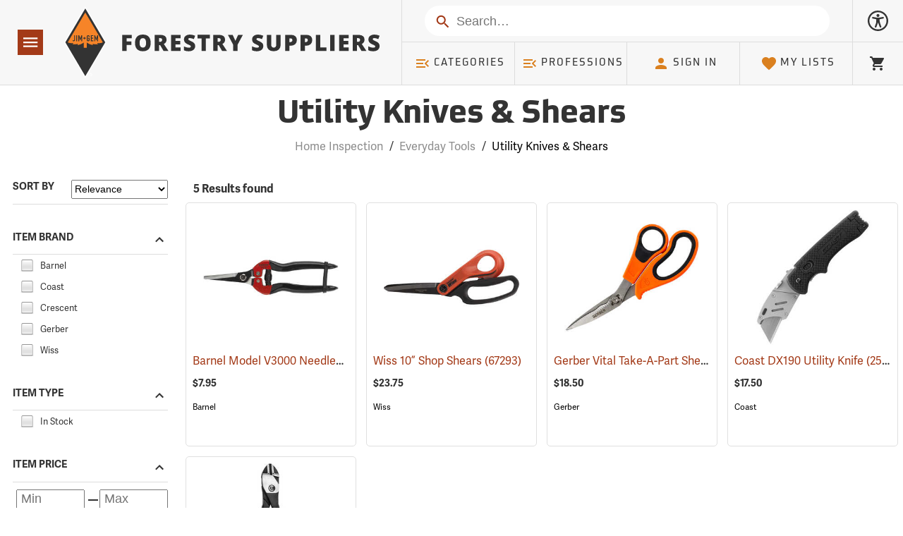

--- FILE ---
content_type: text/html; charset=utf-8
request_url: https://www.forestry-suppliers.com/c/process_FilterItems.php
body_size: 7505
content:

<div class="row col--20" style="padding-left:1rem; padding-right:1rem">
    <div tabindex="1" class="col--20">
        <span class="small bold">5 Results found</span>
    </div>

    </div>
<div class="col--10 col--tl--oneThird col--d--5 col--dl--4" style="padding:0.4rem">
    <div tabindex="0" class="ItemsCatDiv ScalingBox" onclick="window.location='/p/81171/41130/barnel-needlenose-shears'" style="padding:0.5em" >
        <!-- <a href="/p/81171/41130/barnel-needlenose-shears" style="text-decoration:none"> -->
            <div class="ScalingImgs" style="background-image:url('/Images/300/4113_81171_p1.jpg')"></div>
            <div class=" tooltip vertBeforeMin">
                <div style="overflow:hidden;text-overflow:ellipsis;"><label class="tooltip__btn small primary" style="white-space:nowrap; display:inline">Barnel Model V3000 Needlenose Shears, 7-1/4" Straight&nbsp;<span aria-hidden="true">(81171)</span></label></div>
                <div style="width:110%; white-space:normal; visibility:hidden; text-align:left; top:-12px" class="smaller tooltip__bubble tooltip__bubble__m_left" aria-hidden="true">Barnel Model V3000 Needlenose Shears, 7-1/4" Straight&nbsp;(81171)</div>
            </div>
                        <div class="vertBeforeMin row" style="padding-top:.5rem;" >
                <span class="smaller bold" aria-label="Price">$7.95</span>
                            </div>
                        <div aria-hidden="true" class="vertBeforeMin" tabindex="-1"><a  tabindex="-1" href="/Search?stext=Barnel&productFilter=customBrand%3ABarnel" class="BrandLink">Barnel</a></div>
                    <!-- </a> -->
    </div>
</div>
<div class="col--10 col--tl--oneThird col--d--5 col--dl--4" style="padding:0.4rem">
    <div tabindex="0" class="ItemsCatDiv ScalingBox" onclick="window.location='/p/67293/87740/wiss-10-shop-shears'" style="padding:0.5em" >
        <!-- <a href="/p/67293/87740/wiss-10-shop-shears" style="text-decoration:none"> -->
            <div class="ScalingImgs" style="background-image:url('/Images/300/8774_67293_p1.jpg')"></div>
            <div class=" tooltip vertBeforeMin">
                <div style="overflow:hidden;text-overflow:ellipsis;"><label class="tooltip__btn small primary" style="white-space:nowrap; display:inline">Wiss 10” Shop Shears&nbsp;<span aria-hidden="true">(67293)</span></label></div>
                <div style="width:110%; white-space:normal; visibility:hidden; text-align:left; top:-12px" class="smaller tooltip__bubble tooltip__bubble__m_left" aria-hidden="true">Wiss 10” Shop Shears&nbsp;(67293)</div>
            </div>
                        <div class="vertBeforeMin row" style="padding-top:.5rem;" >
                <span class="smaller bold" aria-label="Price">$23.75</span>
                            </div>
                        <div aria-hidden="true" class="vertBeforeMin" tabindex="-1"><a  tabindex="-1" href="/Search?stext=Wiss&productFilter=customBrand%3AWiss" class="BrandLink">Wiss</a></div>
                    <!-- </a> -->
    </div>
</div>
<div class="col--10 col--tl--oneThird col--d--5 col--dl--4" style="padding:0.4rem">
    <div tabindex="0" class="ItemsCatDiv ScalingBox" onclick="window.location='/p/33098/39270/gerber-vital-take-a-part-shears'" style="padding:0.5em" >
        <!-- <a href="/p/33098/39270/gerber-vital-take-a-part-shears" style="text-decoration:none"> -->
            <div class="ScalingImgs" style="background-image:url('/Images/300/3927_33098_v1.jpg')"></div>
            <div class=" tooltip vertBeforeMin">
                <div style="overflow:hidden;text-overflow:ellipsis;"><label class="tooltip__btn small primary" style="white-space:nowrap; display:inline">Gerber Vital Take-A-Part Shears&nbsp;<span aria-hidden="true">(33098)</span></label></div>
                <div style="width:110%; white-space:normal; visibility:hidden; text-align:left; top:-12px" class="smaller tooltip__bubble tooltip__bubble__m_left" aria-hidden="true">Gerber Vital Take-A-Part Shears&nbsp;(33098)</div>
            </div>
                        <div class="vertBeforeMin row" style="padding-top:.5rem;" >
                <span class="smaller bold" aria-label="Price">$18.50</span>
                            </div>
                        <div aria-hidden="true" class="vertBeforeMin" tabindex="-1"><a  tabindex="-1" href="/Search?stext=Gerber&productFilter=customBrand%3AGerber" class="BrandLink">Gerber</a></div>
                    <!-- </a> -->
    </div>
</div>
<div class="col--10 col--tl--oneThird col--d--5 col--dl--4" style="padding:0.4rem">
    <div tabindex="0" class="ItemsCatDiv ScalingBox" onclick="window.location='/p/25250/78951/coast-dx190-utility-knife'" style="padding:0.5em" >
        <!-- <a href="/p/25250/78951/coast-dx190-utility-knife" style="text-decoration:none"> -->
            <div class="ScalingImgs" style="background-image:url('/Images/300/7895_25250_v1.jpg')"></div>
            <div class=" tooltip vertBeforeMin">
                <div style="overflow:hidden;text-overflow:ellipsis;"><label class="tooltip__btn small primary" style="white-space:nowrap; display:inline">Coast DX190 Utility Knife&nbsp;<span aria-hidden="true">(25250)</span></label></div>
                <div style="width:110%; white-space:normal; visibility:hidden; text-align:left; top:-12px" class="smaller tooltip__bubble tooltip__bubble__m_left" aria-hidden="true">Coast DX190 Utility Knife&nbsp;(25250)</div>
            </div>
                        <div class="vertBeforeMin row" style="padding-top:.5rem;" >
                <span class="smaller bold" aria-label="Price">$17.50</span>
                            </div>
                        <div aria-hidden="true" class="vertBeforeMin" tabindex="-1"><a  tabindex="-1" href="/Search?stext=Coast&productFilter=customBrand%3ACoast" class="BrandLink">Coast</a></div>
                    <!-- </a> -->
    </div>
</div>
<div class="col--10 col--tl--oneThird col--d--5 col--dl--4" style="padding:0.4rem">
    <div tabindex="0" class="ItemsCatDiv ScalingBox" onclick="window.location='/p/95171/29211/crescent-8-diagonal-cutting-pliers'" style="padding:0.5em" >
        <!-- <a href="/p/95171/29211/crescent-8-diagonal-cutting-pliers" style="text-decoration:none"> -->
            <div class="ScalingImgs" style="background-image:url('/Images/300/2921_95171_v1.jpg')"></div>
            <div class=" tooltip vertBeforeMin">
                <div style="overflow:hidden;text-overflow:ellipsis;"><label class="tooltip__btn small primary" style="white-space:nowrap; display:inline">Crescent 8˝ Diagonal Cutting Pliers&nbsp;<span aria-hidden="true">(95171)</span></label></div>
                <div style="width:110%; white-space:normal; visibility:hidden; text-align:left; top:-12px" class="smaller tooltip__bubble tooltip__bubble__m_left" aria-hidden="true">Crescent 8˝ Diagonal Cutting Pliers&nbsp;(95171)</div>
            </div>
                        <div class="vertBeforeMin row" style="padding-top:.5rem;" >
                <span class="smaller bold" aria-label="Price">$25.95</span>
                            </div>
                        <div aria-hidden="true" class="vertBeforeMin" tabindex="-1"><a  tabindex="-1" href="/Search?stext=Crescent &productFilter=customBrand%3ACrescent " class="BrandLink">Crescent </a></div>
                    <!-- </a> -->
    </div>
</div>


<script src="/js/tooltips.min.1662048278.js"></script>

--- FILE ---
content_type: text/css
request_url: https://tags.srv.stackadapt.com/sa.css
body_size: -11
content:
:root {
    --sa-uid: '0-7490e0e0-dcb8-5d12-576e-aefafb67cbe2';
}

--- FILE ---
content_type: application/javascript
request_url: https://www.forestry-suppliers.com/Klevu/resources/klevu-js-v1/klevu-js-api/klevu-15507897181989345.js?t=0
body_size: 5894
content:
var klevuLayoutVersion = '-1-1', klevu_filtersEnabled = true, klevu_filtersOnLeft = true, klevu_logoFreeSearch = true, klevu_fluidLayoutEnabled = true, klevu_showPopuralTerms = false, klevu_showPopularSearches = true, klevu_showRecentSerches = true, klevu_showPrices = true, klevu_showOutOfStock = true, klevu_categorySearchEnabled = true, klevu_layoutView = 'grid', klevu_addToCartEnabled = true, klevu_showProductCode = true, klevu_multiSelectFilters = true;var klevu_userSearchDomain = 'eucs11.ksearchnet.com', klevu_userJavascriptDomain = 'js.klevu.com', klevu_userAnalyticsDomain = 'stats.ksearchnet.com', klevu_loadMapFile = true, klevu_showBannerAds = true, klevu_webStoreLanguage = 'en';var klevu_cmsEnabled = true, klevu_cmsApiKey = 'klevu-15507897181989345', klevu_cmsSearchDomain = 'eucs11.ksearchnet.com', klevu_cmsAnalyticsDomain = 'stats.ksearchnet.com', klevu_lookForDataInSameFeed=true;var klevu_layoutType = 'slim';var klevu_productsToShowInSlimLayout = 4;var klevu_isSearchActive = true;var klevu_showPriceSlider=true;var klevu_uc_userOptions = {noImageUrl :klevu_urlProtocol + klevu_javascriptDomain + '/klevu-js-v1/img-1-1/place-holder.jpg', showProductSwatches :false, showRolloverImage :false, enablePersonalisationInSearch :false, enablePersonalisationInCatNav :false, showRatingsOnSearchResultsLandingPage :true, showRatingsOnQuickSearches :true, showRatingsOnCategoryPage :true, showRatingsCountOnSearchResultsLandingPage :false, showRatingsCountOnQuickSearches :false, showRatingsCountOnCategoryPage :false, noResultsOptions : {"showPopularProducts":true,"productsHeading":"Popular Products","showPopularKeywords":true,"messages":[{"showForTerms":null,"message":"Please try a different search term or browse by Product Category. You can also contact us\u2014our Product Specialists can help you find the right item, and our Customer Service team can assist with special orders."}],"banners":[{"showForTerms":null,"showOnLandingPage":true,"bannerAltTag":"Explore and Shop by Category: Find Forestry Tools, Safety Gear, Measuring Equipment, and More | Forestry Suppliers","redirectUrl":"https://www.forestry-suppliers.com/c/Categories?page=1","showOnQuickSearch":true,"bannerImageUrl":"https://www.forestry-suppliers.com/Images/EmailImages/No_Results_Banner_Shop_By_Category_Desktop.jpg","mobileBannerImageUrl":"https://www.forestry-suppliers.com/Images/EmailImages/No_Results_Banner_Shop_By_Category_Mobile.jpg","mobileBannerAltTag":"Explore and Shop by Category: Find Forestry Tools, Safety Gear, Measuring Equipment, and More | Forestry Suppliers","bannerRef":19034}]}, showSearchBoxOnLandingPage :true, landingFilterPosition :'left', showFiltersInMobile :true, showRecentlyViewedItems :false, showTrendingProducts :false,priceFormatter : {decimalPlaces :2, thousandSeparator :',', decimalSeparator :'.', currencySymbol :'$', appendCurrencyAtLast :false}, outOfStockCaption :'Backorder \u2014 Ships When Available', addToCartButton : 'Add to Cart', priceInterval :500};var klevu_abTestActive = false, klevu_apiDomain = 'api.ksearchnet.com';
var klevu_webstorePopularTerms=['Drip torch', 'Forestry equipment', 'Flagging', 'Rite in the rain', 'Compass'];
var klevu_popularProductsOfSite=[{"name": "Suunto Tandem Global Compass\/Clinometer without Declination Adjustment","imageUrl":"https://www.forestry-suppliers.com/Images/300/1305_32292_p3.jpg","url":"https://www.forestry-suppliers.com/product_pages/products.php?mi=13052&itemnum=32292","id":"32292"},{"name": "Suunto Tandem Global Compass\/Clinometer with Declination Adjustment","imageUrl":"https://www.forestry-suppliers.com/Images/300/1305_32292_p3.jpg","url":"https://www.forestry-suppliers.com/product_pages/products.php?mi=13052&itemnum=32293","id":"32293"},{"name": "Brunton Omni-Sight Sighting Compass","imageUrl":"https://www.forestry-suppliers.com/Images/300/7085_31194_p1.jpg","url":"https://www.forestry-suppliers.com/product_pages/products.php?mi=70852&itemnum=31194","id":"31194"},{"name": "Brunton Omni-Sight LED Lighted Sighting Compass","imageUrl":"https://www.forestry-suppliers.com/Images/300/7085_31094_p1.jpg","url":"https://www.forestry-suppliers.com/product_pages/products.php?mi=70852&itemnum=31094","id":"31094"},{"name": "Brunton TruArc 3 Baseplate Compass","imageUrl":"https://www.forestry-suppliers.com/Images/300/7927_37090_p1.jpg","url":"https://www.forestry-suppliers.com/product_pages/products.php?mi=79272&itemnum=37090","id":"37090"},{"name": "Brunton TruArc 20 Mirror Compass","imageUrl":"https://www.forestry-suppliers.com/Images/300/7926_37094_p1.jpg","url":"https://www.forestry-suppliers.com/product_pages/products.php?mi=79262&itemnum=37094","id":"37094"},{"name": "Brunton TruArc 15 Mirror Compass, Azimuth","imageUrl":"https://www.forestry-suppliers.com/Images/300/7892_37096_bA1.jpg","url":"https://www.forestry-suppliers.com/product_pages/products.php?mi=78921&itemnum=37093","id":"37093"},{"name": "Metric Scales Suunto MC2G Navigator Compass with Global Needle, Azimuth","imageUrl":"https://www.forestry-suppliers.com/Images/300/1292_37187_p1.jpg","url":"https://www.forestry-suppliers.com/product_pages/products.php?mi=12923&itemnum=37187","id":"37187"},{"name": "Suunto M-3 NH Baseplate Compass","imageUrl":"https://www.forestry-suppliers.com/Images/300/1283_37058_p1.jpg","url":"https://www.forestry-suppliers.com/product_pages/products.php?mi=12832&itemnum=37058","id":"37058"},{"name": "Suunto Partner II A10 Compass for Northern Hemisphere","imageUrl":"https://www.forestry-suppliers.com/Images/300/1280_37056_p1.jpg","url":"https://www.forestry-suppliers.com/product_pages/products.php?mi=12802&itemnum=37056","id":"37056"}];

    // * For simplicity, these can just be placed at the end of the file
var klevu_userSearchDomain = '/Klevu/resources',
  	klevu_userJavascriptDomain = '/Klevu/resources',
  	klevu_userAnalyticsDomain = '/Klevu/resources';
    

--- FILE ---
content_type: application/javascript
request_url: https://www.forestry-suppliers.com/Klevu/resources/klevu-js-v1/klevu-js-api/klevu-15507897181989345-banner.js?t=0
body_size: 5631
content:
var klevu_banner=[{"showForTerms":["compass","clinometer","suunto"],"redirectUrl":"https://www.forestry-suppliers.com/Search?stext=Suunto&productFilter=customBrand%3ASuunto","showOnQuickSearch":true,"endDate":"","mobileBannerImageUrl":"https://www.forestry-suppliers.com/Images/EmailImages/Search%20Banner_Suunto_Mobile.jpg","mobileBannerAltTag":"Explore Suunto: Durable and Accurate Compasses and Clinometers for Professionals | Forestry Suppliers","bannerName":"Search Banner_Suunto_Desktop","bannerRef":19033,"showOnLandingPage":false,"bannerAltTag":"Explore Suunto: Durable and Accurate Compasses and Clinometers for Professionals | Forestry Suppliers","position":"top","bannerImg":"https://www.forestry-suppliers.com/Images/EmailImages/Search%20Banner_Suunto_Desktop.jpg","showOnCategoryPage":false,"startDate":"2025/02/24"},{"showForTerms":["rite in the rain","pen","waterproof","mini","bolt action","no 20","20","orange pen","black pen"],"redirectUrl":"https://www.forestry-suppliers.com/p/49340/57277/rite-in-rain-no-20-mini-bolt-action-pens","showOnQuickSearch":true,"endDate":"2025/01/31","mobileBannerImageUrl":"https://www.forestry-suppliers.com/Images/EmailImages/RIR_Mini%20Bolt%20Action%20Pen_Mobile.jpg","mobileBannerAltTag":"Rite in the Rain Mini Bolt Action Pen - Compact, Durable, and Weatherproof Writing Tool for Professionals","bannerName":"Rite in the Rain Mini Bolt Action Pen","bannerRef":19035,"showOnLandingPage":true,"bannerAltTag":"Rite in the Rain Mini Bolt Action Pen - Compact, Durable, and Weatherproof Writing Tool for Professionals","position":"bottom","bannerImg":"https://www.forestry-suppliers.com/Images/EmailImages/RIR_Mini%20Bolt%20Action%20Pen_Desktop.jpg","showOnCategoryPage":false,"startDate":"2025/01/27"},{"showForTerms":["keson","tape","measure","tape measure","wheels","measuring wheels"],"redirectUrl":"https://www.forestry-suppliers.com/Search?stext=Keson&productFilter=customBrand%3AKeson","showOnQuickSearch":true,"endDate":"","mobileBannerImageUrl":"https://www.forestry-suppliers.com/Images/EmailImages/Search%20Banner_Keson_Mobile.jpg","mobileBannerAltTag":"Keson Measuring Tools - Reliable and Durable Solutions for Precision on Every Job Site","bannerName":"Search Banner_Keson_Desktop","bannerRef":19224,"showOnLandingPage":false,"bannerAltTag":"Keson Measuring Tools - Reliable and Durable Solutions for Precision on Every Job Site","position":"top","bannerImg":"https://www.forestry-suppliers.com/Images/EmailImages/Search%20Banner_Keson_Desktop.jpg","showOnCategoryPage":false,"startDate":"2025/2/24"},{"showForTerms":["presco","flag","flagging","stake","wire flag","vinyl"],"redirectUrl":"https://www.forestry-suppliers.com/Search?stext=Presco&productFilter=customBrand%3APresco","showOnQuickSearch":true,"endDate":"","mobileBannerImageUrl":"https://www.forestry-suppliers.com/Images/EmailImages/Search%20Banner_Presco_Mobile.jpg","mobileBannerAltTag":"Presco Marking Products: Durable and High-Visibility Flags and Tapes for Professional Use","bannerName":"Search Banner_Presco_Desktop","bannerRef":19226,"showOnLandingPage":false,"bannerAltTag":"Presco Marking Products: Durable and High-Visibility Flags and Tapes for Professional Use","position":"top","bannerImg":"https://www.forestry-suppliers.com/Images/EmailImages/Search%20Banner_Presco_Desktop.jpg","showOnCategoryPage":false,"startDate":"2025/2/24"},{"showForTerms":["kestrel","date loggers","fire weather meter","wind meters","meter","station"],"redirectUrl":"https://www.forestry-suppliers.com/Search?stext=Kestrel&productFilter=customBrand%3AKestrel","showOnQuickSearch":true,"endDate":"","mobileBannerImageUrl":"https://www.forestry-suppliers.com/Images/EmailImages/Search%20Banner_Kestrel_Mobile.jpg","mobileBannerAltTag":"Kestrel Weather Instruments: Accurate and Durable Wind and Atmospheric Measurement Tools for Professionals","bannerName":"Search Banner_Kestrel_Desktop","bannerRef":19227,"showOnLandingPage":false,"bannerAltTag":"Kestrel Weather Instruments: Accurate and Durable Wind and Atmospheric Measurement Tools for Professionals","position":"top","bannerImg":"https://www.forestry-suppliers.com/Images/EmailImages/Search%20Banner_Kestrel_Desktop.jpg","showOnCategoryPage":false,"startDate":"2025/2/24"},{"showForTerms":["ams","soil augers","core sampling","probes","soil","tile","augers"],"redirectUrl":"https://www.forestry-suppliers.com/Search?stext=AMS&productFilter=customBrand%3AAMS","showOnQuickSearch":true,"endDate":"","mobileBannerImageUrl":"https://www.forestry-suppliers.com/Images/EmailImages/Search%20Banner_AMS_Mobile.jpg","mobileBannerAltTag":"AMS: Durable and Reliable Tools for Soil Sampling and Environmental Testing","bannerName":"Search Banner_AMS_Desktop","bannerRef":19228,"showOnLandingPage":false,"bannerAltTag":"AMS: Durable and Reliable Tools for Soil Sampling and Environmental Testing","position":"top","bannerImg":"https://www.forestry-suppliers.com/Images/EmailImages/Search%20Banner_AMS_Desktop.jpg","showOnCategoryPage":false,"startDate":"2025/2/24"}];function klevu_removeIneligibleBanners() { if (klevu_banner.length > 0) { var today = new Date, startDate, endDate, removeCurrent = false;today.setHours(0,0,0,0); for (var i = 0; i < klevu_banner.length; i++ ) { startDate = new Date (klevu_banner[i].startDate);removeCurrent = false;if ('undefined' !== typeof klevu_banner[i].endDate && klevu_banner[i].endDate) { endDate = new Date (klevu_banner[i].endDate);removeCurrent = (startDate > today || endDate < today); } else { removeCurrent = (startDate > today);} if (removeCurrent) { klevu_banner.splice(i, 1);i--; } } } }klevu_removeIneligibleBanners();


--- FILE ---
content_type: application/javascript
request_url: https://www.forestry-suppliers.com/js/app.min.1704920578.js
body_size: 443790
content:
/******/ (() => { // webpackBootstrap
/******/ 	var __webpack_modules__ = ({

/***/ "./node_modules/axios-retry/index.js":
/*!*******************************************!*\
  !*** ./node_modules/axios-retry/index.js ***!
  \*******************************************/
/***/ ((module, __unused_webpack_exports, __webpack_require__) => {

module.exports = __webpack_require__(/*! ./lib/index */ "./node_modules/axios-retry/lib/index.js")["default"];

/***/ }),

/***/ "./node_modules/axios-retry/lib/index.js":
/*!***********************************************!*\
  !*** ./node_modules/axios-retry/lib/index.js ***!
  \***********************************************/
/***/ ((__unused_webpack_module, exports, __webpack_require__) => {

"use strict";


Object.defineProperty(exports, "__esModule", ({
  value: true
}));

var _typeof = typeof Symbol === "function" && typeof Symbol.iterator === "symbol" ? function (obj) { return typeof obj; } : function (obj) { return obj && typeof Symbol === "function" && obj.constructor === Symbol && obj !== Symbol.prototype ? "symbol" : typeof obj; };

exports.isNetworkError = isNetworkError;
exports.isRetryableError = isRetryableError;
exports.isSafeRequestError = isSafeRequestError;
exports.isIdempotentRequestError = isIdempotentRequestError;
exports.isNetworkOrIdempotentRequestError = isNetworkOrIdempotentRequestError;
exports.exponentialDelay = exponentialDelay;
exports["default"] = axiosRetry;

var _isRetryAllowed = __webpack_require__(/*! is-retry-allowed */ "./node_modules/is-retry-allowed/index.js");

var _isRetryAllowed2 = _interopRequireDefault(_isRetryAllowed);

function _interopRequireDefault(obj) { return obj && obj.__esModule ? obj : { default: obj }; }

var namespace = 'axios-retry';

/**
 * @param  {Error}  error
 * @return {boolean}
 */
function isNetworkError(error) {
  return !error.response && Boolean(error.code) && // Prevents retrying cancelled requests
  error.code !== 'ECONNABORTED' && // Prevents retrying timed out requests
  (0, _isRetryAllowed2.default)(error); // Prevents retrying unsafe errors
}

var SAFE_HTTP_METHODS = ['get', 'head', 'options'];
var IDEMPOTENT_HTTP_METHODS = SAFE_HTTP_METHODS.concat(['put', 'delete']);

/**
 * @param  {Error}  error
 * @return {boolean}
 */
function isRetryableError(error) {
  return error.code !== 'ECONNABORTED' && (!error.response || error.response.status >= 500 && error.response.status <= 599);
}

/**
 * @param  {Error}  error
 * @return {boolean}
 */
function isSafeRequestError(error) {
  if (!error.config) {
    // Cannot determine if the request can be retried
    return false;
  }

  return isRetryableError(error) && SAFE_HTTP_METHODS.indexOf(error.config.method) !== -1;
}

/**
 * @param  {Error}  error
 * @return {boolean}
 */
function isIdempotentRequestError(error) {
  if (!error.config) {
    // Cannot determine if the request can be retried
    return false;
  }

  return isRetryableError(error) && IDEMPOTENT_HTTP_METHODS.indexOf(error.config.method) !== -1;
}

/**
 * @param  {Error}  error
 * @return {boolean | Promise}
 */
function isNetworkOrIdempotentRequestError(error) {
  return isNetworkError(error) || isIdempotentRequestError(error);
}

/**
 * @return {number} - delay in milliseconds, always 0
 */
function noDelay() {
  return 0;
}

/**
 * @param  {number} [retryNumber=0]
 * @return {number} - delay in milliseconds
 */
function exponentialDelay() {
  var retryNumber = arguments.length > 0 && arguments[0] !== undefined ? arguments[0] : 0;

  var delay = Math.pow(2, retryNumber) * 100;
  var randomSum = delay * 0.2 * Math.random(); // 0-20% of the delay
  return delay + randomSum;
}

/**
 * Initializes and returns the retry state for the given request/config
 * @param  {AxiosRequestConfig} config
 * @return {Object}
 */
function getCurrentState(config) {
  var currentState = config[namespace] || {};
  currentState.retryCount = currentState.retryCount || 0;
  config[namespace] = currentState;
  return currentState;
}

/**
 * Returns the axios-retry options for the current request
 * @param  {AxiosRequestConfig} config
 * @param  {AxiosRetryConfig} defaultOptions
 * @return {AxiosRetryConfig}
 */
function getRequestOptions(config, defaultOptions) {
  return Object.assign({}, defaultOptions, config[namespace]);
}

/**
 * @param  {Axios} axios
 * @param  {AxiosRequestConfig} config
 */
function fixConfig(axios, config) {
  if (axios.defaults.agent === config.agent) {
    delete config.agent;
  }
  if (axios.defaults.httpAgent === config.httpAgent) {
    delete config.httpAgent;
  }
  if (axios.defaults.httpsAgent === config.httpsAgent) {
    delete config.httpsAgent;
  }
}

/**
 * Checks retryCondition if request can be retried. Handles it's retruning value or Promise.
 * @param  {number} retries
 * @param  {Function} retryCondition
 * @param  {Object} currentState
 * @param  {Error} error
 * @return {boolean}
 */
async function shouldRetry(retries, retryCondition, currentState, error) {
  var shouldRetryOrPromise = currentState.retryCount < retries && retryCondition(error);

  // This could be a promise
  if ((typeof shouldRetryOrPromise === 'undefined' ? 'undefined' : _typeof(shouldRetryOrPromise)) === 'object') {
    try {
      await shouldRetryOrPromise;
      return true;
    } catch (_err) {
      return false;
    }
  }
  return shouldRetryOrPromise;
}

/**
 * Adds response interceptors to an axios instance to retry requests failed due to network issues
 *
 * @example
 *
 * import axios from 'axios';
 *
 * axiosRetry(axios, { retries: 3 });
 *
 * axios.get('http://example.com/test') // The first request fails and the second returns 'ok'
 *   .then(result => {
 *     result.data; // 'ok'
 *   });
 *
 * // Exponential back-off retry delay between requests
 * axiosRetry(axios, { retryDelay : axiosRetry.exponentialDelay});
 *
 * // Custom retry delay
 * axiosRetry(axios, { retryDelay : (retryCount) => {
 *   return retryCount * 1000;
 * }});
 *
 * // Also works with custom axios instances
 * const client = axios.create({ baseURL: 'http://example.com' });
 * axiosRetry(client, { retries: 3 });
 *
 * client.get('/test') // The first request fails and the second returns 'ok'
 *   .then(result => {
 *     result.data; // 'ok'
 *   });
 *
 * // Allows request-specific configuration
 * client
 *   .get('/test', {
 *     'axios-retry': {
 *       retries: 0
 *     }
 *   })
 *   .catch(error => { // The first request fails
 *     error !== undefined
 *   });
 *
 * @param {Axios} axios An axios instance (the axios object or one created from axios.create)
 * @param {Object} [defaultOptions]
 * @param {number} [defaultOptions.retries=3] Number of retries
 * @param {boolean} [defaultOptions.shouldResetTimeout=false]
 *        Defines if the timeout should be reset between retries
 * @param {Function} [defaultOptions.retryCondition=isNetworkOrIdempotentRequestError]
 *        A function to determine if the error can be retried
 * @param {Function} [defaultOptions.retryDelay=noDelay]
 *        A function to determine the delay between retry requests
 */
function axiosRetry(axios, defaultOptions) {
  axios.interceptors.request.use(function (config) {
    var currentState = getCurrentState(config);
    currentState.lastRequestTime = Date.now();
    return config;
  });

  axios.interceptors.response.use(null, async function (error) {
    var config = error.config;

    // If we have no information to retry the request
    if (!config) {
      return Promise.reject(error);
    }

    var _getRequestOptions = getRequestOptions(config, defaultOptions),
        _getRequestOptions$re = _getRequestOptions.retries,
        retries = _getRequestOptions$re === undefined ? 3 : _getRequestOptions$re,
        _getRequestOptions$re2 = _getRequestOptions.retryCondition,
        retryCondition = _getRequestOptions$re2 === undefined ? isNetworkOrIdempotentRequestError : _getRequestOptions$re2,
        _getRequestOptions$re3 = _getRequestOptions.retryDelay,
        retryDelay = _getRequestOptions$re3 === undefined ? noDelay : _getRequestOptions$re3,
        _getRequestOptions$sh = _getRequestOptions.shouldResetTimeout,
        shouldResetTimeout = _getRequestOptions$sh === undefined ? false : _getRequestOptions$sh;

    var currentState = getCurrentState(config);

    if (await shouldRetry(retries, retryCondition, currentState, error)) {
      currentState.retryCount += 1;
      var delay = retryDelay(currentState.retryCount, error);

      // Axios fails merging this configuration to the default configuration because it has an issue
      // with circular structures: https://github.com/mzabriskie/axios/issues/370
      fixConfig(axios, config);

      if (!shouldResetTimeout && config.timeout && currentState.lastRequestTime) {
        var lastRequestDuration = Date.now() - currentState.lastRequestTime;
        // Minimum 1ms timeout (passing 0 or less to XHR means no timeout)
        config.timeout = Math.max(config.timeout - lastRequestDuration - delay, 1);
      }

      config.transformRequest = [function (data) {
        return data;
      }];

      return new Promise(function (resolve) {
        return setTimeout(function () {
          return resolve(axios(config));
        }, delay);
      });
    }

    return Promise.reject(error);
  });
}

// Compatibility with CommonJS
axiosRetry.isNetworkError = isNetworkError;
axiosRetry.isSafeRequestError = isSafeRequestError;
axiosRetry.isIdempotentRequestError = isIdempotentRequestError;
axiosRetry.isNetworkOrIdempotentRequestError = isNetworkOrIdempotentRequestError;
axiosRetry.exponentialDelay = exponentialDelay;
axiosRetry.isRetryableError = isRetryableError;
//# sourceMappingURL=index.js.map

/***/ }),

/***/ "./js/app.js":
/*!*******************!*\
  !*** ./js/app.js ***!
  \*******************/
/***/ ((__unused_webpack_module, __webpack_exports__, __webpack_require__) => {

"use strict";
__webpack_require__.r(__webpack_exports__);
/* harmony import */ var gsap__WEBPACK_IMPORTED_MODULE_0__ = __webpack_require__(/*! gsap */ "./node_modules/gsap/index.js");
function _typeof(obj) { "@babel/helpers - typeof"; return _typeof = "function" == typeof Symbol && "symbol" == typeof Symbol.iterator ? function (obj) { return typeof obj; } : function (obj) { return obj && "function" == typeof Symbol && obj.constructor === Symbol && obj !== Symbol.prototype ? "symbol" : typeof obj; }, _typeof(obj); }

function _regeneratorRuntime() { "use strict"; /*! regenerator-runtime -- Copyright (c) 2014-present, Facebook, Inc. -- license (MIT): https://github.com/facebook/regenerator/blob/main/LICENSE */ _regeneratorRuntime = function _regeneratorRuntime() { return exports; }; var exports = {}, Op = Object.prototype, hasOwn = Op.hasOwnProperty, $Symbol = "function" == typeof Symbol ? Symbol : {}, iteratorSymbol = $Symbol.iterator || "@@iterator", asyncIteratorSymbol = $Symbol.asyncIterator || "@@asyncIterator", toStringTagSymbol = $Symbol.toStringTag || "@@toStringTag"; function define(obj, key, value) { return Object.defineProperty(obj, key, { value: value, enumerable: !0, configurable: !0, writable: !0 }), obj[key]; } try { define({}, ""); } catch (err) { define = function define(obj, key, value) { return obj[key] = value; }; } function wrap(innerFn, outerFn, self, tryLocsList) { var protoGenerator = outerFn && outerFn.prototype instanceof Generator ? outerFn : Generator, generator = Object.create(protoGenerator.prototype), context = new Context(tryLocsList || []); return generator._invoke = function (innerFn, self, context) { var state = "suspendedStart"; return function (method, arg) { if ("executing" === state) throw new Error("Generator is already running"); if ("completed" === state) { if ("throw" === method) throw arg; return doneResult(); } for (context.method = method, context.arg = arg;;) { var delegate = context.delegate; if (delegate) { var delegateResult = maybeInvokeDelegate(delegate, context); if (delegateResult) { if (delegateResult === ContinueSentinel) continue; return delegateResult; } } if ("next" === context.method) context.sent = context._sent = context.arg;else if ("throw" === context.method) { if ("suspendedStart" === state) throw state = "completed", context.arg; context.dispatchException(context.arg); } else "return" === context.method && context.abrupt("return", context.arg); state = "executing"; var record = tryCatch(innerFn, self, context); if ("normal" === record.type) { if (state = context.done ? "completed" : "suspendedYield", record.arg === ContinueSentinel) continue; return { value: record.arg, done: context.done }; } "throw" === record.type && (state = "completed", context.method = "throw", context.arg = record.arg); } }; }(innerFn, self, context), generator; } function tryCatch(fn, obj, arg) { try { return { type: "normal", arg: fn.call(obj, arg) }; } catch (err) { return { type: "throw", arg: err }; } } exports.wrap = wrap; var ContinueSentinel = {}; function Generator() {} function GeneratorFunction() {} function GeneratorFunctionPrototype() {} var IteratorPrototype = {}; define(IteratorPrototype, iteratorSymbol, function () { return this; }); var getProto = Object.getPrototypeOf, NativeIteratorPrototype = getProto && getProto(getProto(values([]))); NativeIteratorPrototype && NativeIteratorPrototype !== Op && hasOwn.call(NativeIteratorPrototype, iteratorSymbol) && (IteratorPrototype = NativeIteratorPrototype); var Gp = GeneratorFunctionPrototype.prototype = Generator.prototype = Object.create(IteratorPrototype); function defineIteratorMethods(prototype) { ["next", "throw", "return"].forEach(function (method) { define(prototype, method, function (arg) { return this._invoke(method, arg); }); }); } function AsyncIterator(generator, PromiseImpl) { function invoke(method, arg, resolve, reject) { var record = tryCatch(generator[method], generator, arg); if ("throw" !== record.type) { var result = record.arg, value = result.value; return value && "object" == _typeof(value) && hasOwn.call(value, "__await") ? PromiseImpl.resolve(value.__await).then(function (value) { invoke("next", value, resolve, reject); }, function (err) { invoke("throw", err, resolve, reject); }) : PromiseImpl.resolve(value).then(function (unwrapped) { result.value = unwrapped, resolve(result); }, function (error) { return invoke("throw", error, resolve, reject); }); } reject(record.arg); } var previousPromise; this._invoke = function (method, arg) { function callInvokeWithMethodAndArg() { return new PromiseImpl(function (resolve, reject) { invoke(method, arg, resolve, reject); }); } return previousPromise = previousPromise ? previousPromise.then(callInvokeWithMethodAndArg, callInvokeWithMethodAndArg) : callInvokeWithMethodAndArg(); }; } function maybeInvokeDelegate(delegate, context) { var method = delegate.iterator[context.method]; if (undefined === method) { if (context.delegate = null, "throw" === context.method) { if (delegate.iterator["return"] && (context.method = "return", context.arg = undefined, maybeInvokeDelegate(delegate, context), "throw" === context.method)) return ContinueSentinel; context.method = "throw", context.arg = new TypeError("The iterator does not provide a 'throw' method"); } return ContinueSentinel; } var record = tryCatch(method, delegate.iterator, context.arg); if ("throw" === record.type) return context.method = "throw", context.arg = record.arg, context.delegate = null, ContinueSentinel; var info = record.arg; return info ? info.done ? (context[delegate.resultName] = info.value, context.next = delegate.nextLoc, "return" !== context.method && (context.method = "next", context.arg = undefined), context.delegate = null, ContinueSentinel) : info : (context.method = "throw", context.arg = new TypeError("iterator result is not an object"), context.delegate = null, ContinueSentinel); } function pushTryEntry(locs) { var entry = { tryLoc: locs[0] }; 1 in locs && (entry.catchLoc = locs[1]), 2 in locs && (entry.finallyLoc = locs[2], entry.afterLoc = locs[3]), this.tryEntries.push(entry); } function resetTryEntry(entry) { var record = entry.completion || {}; record.type = "normal", delete record.arg, entry.completion = record; } function Context(tryLocsList) { this.tryEntries = [{ tryLoc: "root" }], tryLocsList.forEach(pushTryEntry, this), this.reset(!0); } function values(iterable) { if (iterable) { var iteratorMethod = iterable[iteratorSymbol]; if (iteratorMethod) return iteratorMethod.call(iterable); if ("function" == typeof iterable.next) return iterable; if (!isNaN(iterable.length)) { var i = -1, next = function next() { for (; ++i < iterable.length;) { if (hasOwn.call(iterable, i)) return next.value = iterable[i], next.done = !1, next; } return next.value = undefined, next.done = !0, next; }; return next.next = next; } } return { next: doneResult }; } function doneResult() { return { value: undefined, done: !0 }; } return GeneratorFunction.prototype = GeneratorFunctionPrototype, define(Gp, "constructor", GeneratorFunctionPrototype), define(GeneratorFunctionPrototype, "constructor", GeneratorFunction), GeneratorFunction.displayName = define(GeneratorFunctionPrototype, toStringTagSymbol, "GeneratorFunction"), exports.isGeneratorFunction = function (genFun) { var ctor = "function" == typeof genFun && genFun.constructor; return !!ctor && (ctor === GeneratorFunction || "GeneratorFunction" === (ctor.displayName || ctor.name)); }, exports.mark = function (genFun) { return Object.setPrototypeOf ? Object.setPrototypeOf(genFun, GeneratorFunctionPrototype) : (genFun.__proto__ = GeneratorFunctionPrototype, define(genFun, toStringTagSymbol, "GeneratorFunction")), genFun.prototype = Object.create(Gp), genFun; }, exports.awrap = function (arg) { return { __await: arg }; }, defineIteratorMethods(AsyncIterator.prototype), define(AsyncIterator.prototype, asyncIteratorSymbol, function () { return this; }), exports.AsyncIterator = AsyncIterator, exports.async = function (innerFn, outerFn, self, tryLocsList, PromiseImpl) { void 0 === PromiseImpl && (PromiseImpl = Promise); var iter = new AsyncIterator(wrap(innerFn, outerFn, self, tryLocsList), PromiseImpl); return exports.isGeneratorFunction(outerFn) ? iter : iter.next().then(function (result) { return result.done ? result.value : iter.next(); }); }, defineIteratorMethods(Gp), define(Gp, toStringTagSymbol, "Generator"), define(Gp, iteratorSymbol, function () { return this; }), define(Gp, "toString", function () { return "[object Generator]"; }), exports.keys = function (object) { var keys = []; for (var key in object) { keys.push(key); } return keys.reverse(), function next() { for (; keys.length;) { var key = keys.pop(); if (key in object) return next.value = key, next.done = !1, next; } return next.done = !0, next; }; }, exports.values = values, Context.prototype = { constructor: Context, reset: function reset(skipTempReset) { if (this.prev = 0, this.next = 0, this.sent = this._sent = undefined, this.done = !1, this.delegate = null, this.method = "next", this.arg = undefined, this.tryEntries.forEach(resetTryEntry), !skipTempReset) for (var name in this) { "t" === name.charAt(0) && hasOwn.call(this, name) && !isNaN(+name.slice(1)) && (this[name] = undefined); } }, stop: function stop() { this.done = !0; var rootRecord = this.tryEntries[0].completion; if ("throw" === rootRecord.type) throw rootRecord.arg; return this.rval; }, dispatchException: function dispatchException(exception) { if (this.done) throw exception; var context = this; function handle(loc, caught) { return record.type = "throw", record.arg = exception, context.next = loc, caught && (context.method = "next", context.arg = undefined), !!caught; } for (var i = this.tryEntries.length - 1; i >= 0; --i) { var entry = this.tryEntries[i], record = entry.completion; if ("root" === entry.tryLoc) return handle("end"); if (entry.tryLoc <= this.prev) { var hasCatch = hasOwn.call(entry, "catchLoc"), hasFinally = hasOwn.call(entry, "finallyLoc"); if (hasCatch && hasFinally) { if (this.prev < entry.catchLoc) return handle(entry.catchLoc, !0); if (this.prev < entry.finallyLoc) return handle(entry.finallyLoc); } else if (hasCatch) { if (this.prev < entry.catchLoc) return handle(entry.catchLoc, !0); } else { if (!hasFinally) throw new Error("try statement without catch or finally"); if (this.prev < entry.finallyLoc) return handle(entry.finallyLoc); } } } }, abrupt: function abrupt(type, arg) { for (var i = this.tryEntries.length - 1; i >= 0; --i) { var entry = this.tryEntries[i]; if (entry.tryLoc <= this.prev && hasOwn.call(entry, "finallyLoc") && this.prev < entry.finallyLoc) { var finallyEntry = entry; break; } } finallyEntry && ("break" === type || "continue" === type) && finallyEntry.tryLoc <= arg && arg <= finallyEntry.finallyLoc && (finallyEntry = null); var record = finallyEntry ? finallyEntry.completion : {}; return record.type = type, record.arg = arg, finallyEntry ? (this.method = "next", this.next = finallyEntry.finallyLoc, ContinueSentinel) : this.complete(record); }, complete: function complete(record, afterLoc) { if ("throw" === record.type) throw record.arg; return "break" === record.type || "continue" === record.type ? this.next = record.arg : "return" === record.type ? (this.rval = this.arg = record.arg, this.method = "return", this.next = "end") : "normal" === record.type && afterLoc && (this.next = afterLoc), ContinueSentinel; }, finish: function finish(finallyLoc) { for (var i = this.tryEntries.length - 1; i >= 0; --i) { var entry = this.tryEntries[i]; if (entry.finallyLoc === finallyLoc) return this.complete(entry.completion, entry.afterLoc), resetTryEntry(entry), ContinueSentinel; } }, "catch": function _catch(tryLoc) { for (var i = this.tryEntries.length - 1; i >= 0; --i) { var entry = this.tryEntries[i]; if (entry.tryLoc === tryLoc) { var record = entry.completion; if ("throw" === record.type) { var thrown = record.arg; resetTryEntry(entry); } return thrown; } } throw new Error("illegal catch attempt"); }, delegateYield: function delegateYield(iterable, resultName, nextLoc) { return this.delegate = { iterator: values(iterable), resultName: resultName, nextLoc: nextLoc }, "next" === this.method && (this.arg = undefined), ContinueSentinel; } }, exports; }

function asyncGeneratorStep(gen, resolve, reject, _next, _throw, key, arg) { try { var info = gen[key](arg); var value = info.value; } catch (error) { reject(error); return; } if (info.done) { resolve(value); } else { Promise.resolve(value).then(_next, _throw); } }

function _asyncToGenerator(fn) { return function () { var self = this, args = arguments; return new Promise(function (resolve, reject) { var gen = fn.apply(self, args); function _next(value) { asyncGeneratorStep(gen, resolve, reject, _next, _throw, "next", value); } function _throw(err) { asyncGeneratorStep(gen, resolve, reject, _next, _throw, "throw", err); } _next(undefined); }); }; }

// import { ScrollTrigger } from "gsap/ScrollTrigger";

 // require('dotenv').config({ path: './.env'});
// LoadSmarty Streets;

var SmartySDK = __webpack_require__(/*! smartystreets-javascript-sdk */ "./node_modules/smartystreets-javascript-sdk/index.js");

var SmartyCore = SmartySDK.core;
var Lookup = SmartySDK.usAutocompletePro.Lookup;
var key = '34713222399873429'; //process.env.SS_KEY;
// alert(key);

var credentials = new SmartyCore.SharedCredentials(key); // The appropriate license values to be used for your subscriptions
// can be found on the Subscription page of the account dashboard.
// https://www.smarty.com/docs/cloud/licensing

var clientBuilder = new SmartyCore.ClientBuilder(credentials).withLicenses(["us-autocomplete-pro-cloud"]); // .withBaseUrl("");

var client = clientBuilder.buildUsAutocompleteProClient();
var clientBuilder2 = new SmartyCore.ClientBuilder(credentials).withBaseUrl("YOUR URL").withLicenses(["us-rooftop-geocoding-cloud"]);
var client2 = clientBuilder.buildUsStreetApiClient(); // Documentation for input fields can be found at:
// https://www.smarty.com/docs/cloud/us-autocomplete-api#pro-http-request-input-fields
// *** Simple Lookup ***
// let lookup = new Lookup("4770 Lincoln");
// handleRequest(lookup, "Simple Lookup");

function logSuggestions(response, message) {
  console.log(message);
  console.log(response.result);
  console.log("*********************");
}

function showSuggestions(response) {
  $('#SmartyStreetsSuggest').show();
  $('#SmartyStreetsSuggest').empty();
  var checkArray = [];
  var count = 1;

  if (response.result.length > 0) {
    response.result.forEach(function (data) {
      var street = data['streetLine'];
      var city = data['city'];
      var state = data['state'];
      var zip = data['zipcode'];
      var sec = data['secondary'];

      if (!checkArray.includes(street + city + state + zip)) {
        checkArray.push(street + city + state + zip);
        $('#SmartyStreetsSuggest').append('<div sscount="' + count + '" class="SS--Row" onclick="SSPopulate(`' + street + '`,`' + city + '`,`' + state + '`,`' + zip + '`,`' + sec + '`); hideSuggestions()">' + street + ', <span class="SS--Small">' + city + ' ' + state + ' ' + zip + '</span></div>');
        if (!!document.getElementById("SSMax")) document.getElementById("SSMax").value = count;
        count = count + 1;
      }
    });
    var mousereenter = false;
    var mousehover = false;

    document.getElementById('SmartyStreetsSuggest').onmouseenter = function () {
      document.getElementById('SmartyStreetsSuggest').style.display = "block";
      mousereenter = true;
      mousehover = true;
    };

    document.getElementById('SmartyStreetsSuggest').onmouseleave = function () {
      mousereenter = false;
      setTimeout(function () {
        if (mousereenter == false && $('#SSCount').val() == 0) {
          hideSuggestions();
        } else {
          mousereenter = false;
        }
      }, 3000);
    };

    setTimeout(function () {
      if (mousehover == false && $('#SSCount').val() == 0) {
        hideSuggestions();
      }
    }, 5000);
  } else {
    $('#SmartyStreetsSuggest').hide();
  }
}

function handleRequest(_x, _x2) {
  return _handleRequest.apply(this, arguments);
}

function _handleRequest() {
  _handleRequest = _asyncToGenerator( /*#__PURE__*/_regeneratorRuntime().mark(function _callee(lookup, lookupType) {
    var results;
    return _regeneratorRuntime().wrap(function _callee$(_context) {
      while (1) {
        switch (_context.prev = _context.next) {
          case 0:
            _context.prev = 0;
            _context.next = 3;
            return client.send(lookup);

          case 3:
            results = _context.sent;
            // logSuggestions(results, lookupType);
            showSuggestions(results);
            _context.next = 10;
            break;

          case 7:
            _context.prev = 7;
            _context.t0 = _context["catch"](0);
            console.log("ERROR - " + _context.t0);

          case 10:
          case "end":
            return _context.stop();
        }
      }
    }, _callee, null, [[0, 7]]);
  }));
  return _handleRequest.apply(this, arguments);
}

var AddressExists = !!document.getElementById("Address");

if (AddressExists) {
  //user is "finished typing," do something
  var doneTyping = function doneTyping() {
    var lookup = new Lookup(input.value);
    lookup.maxResults = 7; // var select = document.getElementById('ShipState');
    // var state = select.options[select.selectedIndex].value;
    // if(state.length ==2) {
    // 	lookup.preferStates = [state];
    // }

    handleRequest(lookup, "Simple Lookup");
  };

  var typingTimer; //timer identifier

  var doneTypingInterval = 300; //time in ms, .3 seconds for example

  var input = document.getElementById("Address");
  var SSCount = document.createElement("input");
  SSCount.setAttribute("type", "hidden");
  SSCount.setAttribute("id", "SSCount");
  SSCount.setAttribute("value", "0");
  document.getElementById("content").appendChild(SSCount);
  var SSMax = document.createElement("input");
  SSMax.setAttribute("type", "hidden");
  SSMax.setAttribute("id", "SSMax");
  SSMax.setAttribute("value", "0");
  document.getElementById("content").appendChild(SSMax); //on keyup, start the countdown

  input.addEventListener('keyup', function (event) {
    clearTimeout(typingTimer);

    if (input.value.length > 3 && event.key != "ArrowDown" && event.key != "ArrowUp") {
      typingTimer = setTimeout(doneTyping, doneTypingInterval);
    }
  }); // on keydown, clear the countdown 

  input.addEventListener('keydown', function () {
    clearTimeout(typingTimer);
  }); // Hide on focus out

  input.addEventListener('focusout', function () {
    hideSuggestions();
  }); // For using up and down arrows on suggestions

  input.addEventListener("keydown", function (event) {
    var count = parseInt($('#SSCount').val());
    var max = parseInt($('#SSMax').val());

    if (event.key == "ArrowUp") {
      event.preventDefault();

      if (max > 0 && count > 1) {
        $('*[sscount="' + count + '"]').removeClass("SSActive");
        count = count - 1;
        $('#SSCount').val(count);
        if (count != 0) $('*[sscount="' + count + '"]').addClass("SSActive");
      }
    } else if (event.key == "ArrowDown") {
      event.preventDefault();

      if (max > 0 && count < max) {
        $('*[sscount="' + count + '"]').removeClass("SSActive");
        count = count + 1;
        $('#SSCount').val(count);
        $('*[sscount="' + count + '"]').addClass("SSActive");
      }
    } else if (event.key == "Enter") {
      event.preventDefault();

      if (max > 0 && count > 0) {
        $('*[sscount="' + count + '"]').click();
        $('#SSCount').val(0);
        $('#SSMax').val(0);
        $(input).blur();
      }
    } else {
      $('#SSCount').val(0);
    }
  });
} // Header Search events


var search = document.getElementById("s");
var searchform = document.getElementById("searchform"); // search.addEventListener('blur', function () {
// 	if (this.value == ''){
// 		this.value = 'Search';
// 	}else{
// 		window.location='/Search.php?stext=' + encodeURIComponent(search.value); 
// 	}
// });

search.addEventListener('focus', function () {
  if (this.value == 'Search') {
    this.value = '';
  }
});
search.addEventListener('keypress', function (event) {
  if (event.key === "Enter") {
    // console.log("Keypress Enter");
    window.location = '/Search.php?stext=' + encodeURIComponent(search.value);
  }

  ; // IsHTMLCode();
}); // searchform.addEventListener('submit', function () {
// 	console.log("searchform submit");
// 	window.location='/Search.php?stext=' + encodeURIComponent(search.value); 
// 	return false;
// });
// End Smarty Streets

var body = document.querySelector('body');
var viewportWidth = window.innerWidth || document.documentElement.clientWidth;
var wrapper = document.querySelector('#wrapper');
var drawer = document.querySelector('#drawer');
var openBtn = document.querySelector('#nav-open');
var closeBtn = document.querySelector('#nav-close');
var productLink = document.querySelector('#product-link'); // const catLink = document.querySelector('#cat-link');

var productLink2 = document.querySelector('#product-link2');
var filter = document.querySelector('#filter');
var filterOpen = document.querySelector('#filter-open');
var filterClose = document.querySelector('#filter-close');
var qtyInput = document.querySelector('#quantity');
var qtyRemove = document.querySelector('#quantity-remove');
var qtyAdd = document.querySelector('#quantity-add');
var dialog = document.querySelector('#dialog');
var dialogClose = document.querySelector('#dialog-close');
var dialogBtns = document.querySelectorAll('*[data-dialog]');
var focusableElements = 'button, [href], input, select, textarea, [tabindex]:not([tabindex="-1"])';
var dialogFavorite = document.querySelector('#dialog-favorite');
var dialogPhone = document.querySelector('#dialog-phone');
var fader = document.querySelector('#fader');
var subnavItems = document.querySelectorAll('.drawer__nav__list__item__link--hasSubnav');
var supernavItems = document.querySelectorAll('.drawer__subnav__list__item__link--hasSupernav');
var supernavHeaderBtns = document.querySelectorAll('.drawer__supernav__header__btn');
var expanded = document.querySelectorAll('.wrapper__inner *[aria-expanded]');
var pressed = document.querySelectorAll('.wrapper__inner *[aria-pressed]');
var tooltips = document.querySelectorAll('.tooltip');
initPageNames();
initDrawer();
initSubnav();
initSupernav();
initFilter();
initDialogBox();
initTooltip();
initMultiSliders(); // initSingleSliders();

initQuantities(); // initWrap();

initAriaExpanded();
initAriaPressed();

function initPageNames() {
  var url = window.location.pathname;
  var urlSplit = url.split('/');
  var page = urlSplit ? urlSplit[urlSplit.length - 1] : '';
  var pageSplit = page.split('.');
  var pageName = pageSplit[0];
  body.className += pageName;
}

function initMultiSliders() {
  var multis = document.querySelectorAll('.slider__container--multi');
  var mprevs = document.querySelectorAll('.slider__arrow--multiPrev');
  var mnexts = document.querySelectorAll('.slider__arrow--multiNext');
  var mpags = document.querySelectorAll('.slider__pag--multi');

  for (var i = 0; i < multis.length; i++) {
    var multi = multis[i];
    var mprev = mprevs[i];
    var mnext = mnexts[i];
    var mpag = mpags[i];

    if (multi) {
      if (multi.classList.contains('slider__container--multi--double')) {
        var slideNumber = 2;
      } else {
        var slideNumber = 1;
      }

      var mSwiper = new Swiper(multi, {
        slideClass: 'slider__item--multi',
        slidesPerView: slideNumber,
        slidesPerGroup: slideNumber,
        allowTouchMove: true,
        navigation: {
          prevEl: mprev,
          nextEl: mnext
        },
        pagination: {
          el: mpag,
          type: 'bullets',
          dynamicBullets: true,
          clickable: true
        },
        breakpoints: {
          600: {
            slidesPerView: 2,
            slidesPerGroup: 2
          },
          900: {
            slidesPerView: 3,
            slidesPerGroup: 3
          },
          1200: {
            slidesPerView: 4,
            slidesPerGroup: 4
          }
        }
      });
    }
  }
}

function initDrawer() {
  var tabCycle, escapeClose;

  var clickCloseDrawerBtn = function clickCloseDrawerBtn(event) {
    if (drawer.getAttribute('data-hidden') == 'false') {
      closeBtn.click();
    }
  };

  var trapFocus = function trapFocus(event) {
    var firstFocusableElement = drawer.querySelectorAll(focusableElements)[0];
    var focusableContent = drawer.querySelectorAll(focusableElements);
    var lastFocusableElement = focusableContent[focusableContent.length - 1];

    tabCycle = function tabCycle(e) {
      var isTabPressed = e.key === 'Tab' || e.keyCode === 9;

      if (!isTabPressed) {
        return;
      }

      if (e.shiftKey) {
        if (document.activeElement === firstFocusableElement) {
          lastFocusableElement.focus();
          e.preventDefault();
        }
      } else {
        if (document.activeElement === lastFocusableElement) {
          firstFocusableElement.focus();
          e.preventDefault();
        }
      }
    };

    escapeClose = function escapeClose(evt) {
      evt = evt || window.event;
      var isEscape = false;

      if ("key" in evt) {
        isEscape = evt.key === "Escape" || evt.key === "Esc";
      } else {
        isEscape = evt.keyCode === 27;
      }

      if (isEscape) {
        closeDrawer();
      }
    };

    document.addEventListener('keydown', tabCycle);
    document.addEventListener('keydown', escapeClose);
    firstFocusableElement.focus();
  };

  var reFocus = function reFocus(event) {
    openBtn.focus();
    openBtn.setAttribute('aria-expanded', 'false');
  };

  var openDrawer = function openDrawer(event) {
    drawer.setAttribute('data-hidden', 'false');
    gsap__WEBPACK_IMPORTED_MODULE_0__.gsap.set(body, {
      overflow: 'hidden'
    });
    gsap__WEBPACK_IMPORTED_MODULE_0__.gsap.set(wrapper, {
      overflowY: 'scroll'
    });
    gsap__WEBPACK_IMPORTED_MODULE_0__.gsap.to(drawer, {
      x: 0,
      ease: 'expo.out',
      duration: 0.5,
      onComplete: trapFocus
    });
    openBtn.setAttribute('aria-expanded', 'true');
    gsap__WEBPACK_IMPORTED_MODULE_0__.gsap.to(fader, {
      autoAlpha: 1,
      duration: 0.5,
      onComplete: function onComplete() {
        var navLinks = document.querySelectorAll('.drawer__nav__list__item__link');

        for (var i = 0; i < navLinks.length; i++) {
          navLinks[i].setAttribute('tabindex', '0');
        }
      }
    });
  };

  var closeDrawer = function closeDrawer(event) {
    drawer.setAttribute('data-hidden', 'true');
    document.removeEventListener('keydown', tabCycle);
    document.removeEventListener('keydown', escapeClose);
    var navLinks = document.querySelectorAll('.drawer__nav__list__item__link');

    for (var i = 0; i < navLinks.length; i++) {
      navLinks[i].setAttribute('tabindex', '-1');
    }

    var expandedSubnavItem = document.querySelector('.drawer__subnav__list__item__link[aria-expanded="true"]');
    var expandedNavItem = document.querySelector('.drawer__nav__list__item__link[aria-expanded="true"]');

    var resetDrawerScrollTop = function resetDrawerScrollTop(event) {
      drawer.scrollTo(0, 0);
    };

    if (expandedSubnavItem) {
      if (expandedNavItem) {
        var expandedSubnav = expandedNavItem.nextElementSibling;
      }

      var expandedSupernav = expandedSubnavItem.nextElementSibling;
      var expandedSupernavInner = expandedSupernav.querySelector('.drawer__supernav__inner');

      var resetSupernavInnerScrollTop = function resetSupernavInnerScrollTop(event) {
        expandedSupernavInner.scrollTo(0, 0);
      };

      if (viewportWidth < 1200) {
        gsap__WEBPACK_IMPORTED_MODULE_0__.gsap.to(expandedSupernavInner, {
          x: '-100%',
          duration: 0.25
        });
        gsap__WEBPACK_IMPORTED_MODULE_0__.gsap.to(drawer, {
          x: '-100%',
          ease: 'expo.out',
          duration: 0.25,
          onComplete: reFocus
        });

        if (expandedSubnav) {
          gsap__WEBPACK_IMPORTED_MODULE_0__.gsap.set(expandedSubnav, {
            autoAlpha: 0,
            height: 0,
            delay: 0.25
          });
        }

        gsap__WEBPACK_IMPORTED_MODULE_0__.gsap.set(expandedSupernav, {
          autoAlpha: 0,
          delay: 0.25,
          top: 0,
          onComplete: resetSupernavInnerScrollTop
        });
        gsap__WEBPACK_IMPORTED_MODULE_0__.gsap.set(drawer, {
          overflowY: 'scroll',
          delay: 0.5
        });
        gsap__WEBPACK_IMPORTED_MODULE_0__.gsap.set(wrapper, {
          overflowY: 'inherit',
          delay: 0.5
        });
        gsap__WEBPACK_IMPORTED_MODULE_0__.gsap.set(body, {
          overflow: 'inherit',
          delay: 0.5,
          onComplete: resetDrawerScrollTop
        });
      } else {
        gsap__WEBPACK_IMPORTED_MODULE_0__.gsap.to(expandedSupernavInner, {
          x: '-100%',
          duration: 0.25
        });
        gsap__WEBPACK_IMPORTED_MODULE_0__.gsap.to(drawer, {
          x: '-100%',
          ease: 'expo.out',
          duration: 0.25,
          delay: 0.25,
          onComplete: reFocus
        });

        if (expandedSubnav) {
          gsap__WEBPACK_IMPORTED_MODULE_0__.gsap.set(expandedSubnav, {
            autoAlpha: 0,
            height: 0,
            delay: 0.5
          });
        }

        gsap__WEBPACK_IMPORTED_MODULE_0__.gsap.set(expandedSupernav, {
          autoAlpha: 0,
          delay: 0.5,
          onComplete: resetSupernavInnerScrollTop
        });
        gsap__WEBPACK_IMPORTED_MODULE_0__.gsap.set(wrapper, {
          overflowY: 'inherit',
          delay: 0.5
        });
        gsap__WEBPACK_IMPORTED_MODULE_0__.gsap.set(body, {
          overflow: 'inherit',
          delay: 0.5,
          onComplete: resetDrawerScrollTop
        });
      }

      if (expandedNavItem) {
        expandedNavItem.setAttribute('aria-expanded', 'false');
      }

      expandedSubnavItem.setAttribute('aria-expanded', 'false');
    } else if (expandedNavItem) {
      var expandedSubnav = expandedNavItem.nextElementSibling;
      gsap__WEBPACK_IMPORTED_MODULE_0__.gsap.to(drawer, {
        x: '-100%',
        ease: 'expo.out',
        duration: 0.25,
        onComplete: reFocus
      });
      gsap__WEBPACK_IMPORTED_MODULE_0__.gsap.set(expandedSubnav, {
        autoAlpha: 0,
        height: 0,
        delay: 0.25
      });
      expandedNavItem.setAttribute('aria-expanded', 'false');
      gsap__WEBPACK_IMPORTED_MODULE_0__.gsap.set(wrapper, {
        overflowY: 'inherit',
        delay: 0.25
      });
      gsap__WEBPACK_IMPORTED_MODULE_0__.gsap.set(body, {
        overflow: 'inherit',
        delay: 0.25,
        onComplete: resetDrawerScrollTop
      });
    } else {
      gsap__WEBPACK_IMPORTED_MODULE_0__.gsap.to(drawer, {
        x: '-100%',
        ease: 'expo.out',
        duration: 0.25,
        onComplete: reFocus
      });
      gsap__WEBPACK_IMPORTED_MODULE_0__.gsap.set(wrapper, {
        overflowY: 'inherit',
        delay: 0.25
      });
      gsap__WEBPACK_IMPORTED_MODULE_0__.gsap.set(body, {
        overflow: 'inherit',
        delay: 0.25,
        onComplete: resetDrawerScrollTop
      });
    }

    gsap__WEBPACK_IMPORTED_MODULE_0__.gsap.to(fader, {
      autoAlpha: 0,
      duration: 0.25
    });
    document.getElementById('nav-open').focus();
  };

  var clickOpenBtn = function clickOpenBtn(event) {
    var productSubnavLink = document.querySelector('.drawer__nav__list__item__link--hasSubnav');
    var productSubnav = document.querySelector('.drawer__subnav');
    var productSubnavLinkClose = document.querySelector('.drawer__nav__list__item__link__prof');
    var productSubnavClose = document.querySelector('.drawer__subnav__prof');
    gsap__WEBPACK_IMPORTED_MODULE_0__.gsap.to(productSubnav, {
      autoAlpha: 1,
      duration: 0.25,
      height: 'auto'
    });
    productSubnavLink.setAttribute('aria-expanded', 'true');
    gsap__WEBPACK_IMPORTED_MODULE_0__.gsap.to(productSubnavClose, {
      autoAlpha: 0,
      duration: 0.25,
      height: 0
    });
    productSubnavLinkClose.setAttribute('aria-expanded', 'false');
    openBtn.click();
  };

  var clickOpenBtn2 = function clickOpenBtn2(event) {
    var productSubnavLink = document.querySelector('.drawer__nav__list__item__link__prof');
    var productSubnav = document.querySelector('.drawer__subnav__prof');
    var productSubnavLinkClose = document.querySelector('.drawer__nav__list__item__link--hasSubnav');
    var productSubnavClose = document.querySelector('.drawer__subnav');
    gsap__WEBPACK_IMPORTED_MODULE_0__.gsap.to(productSubnav, {
      autoAlpha: 1,
      duration: 0.25,
      height: 'auto'
    });
    productSubnavLink.setAttribute('aria-expanded', 'true');
    gsap__WEBPACK_IMPORTED_MODULE_0__.gsap.to(productSubnavClose, {
      autoAlpha: 0,
      duration: 0.25,
      height: 0
    });
    productSubnavLinkClose.setAttribute('aria-expanded', 'false');
    openBtn.click();
  };

  productLink.addEventListener('click', function (event) {
    event.preventDefault();
  });
  productLink.addEventListener('click', clickOpenBtn, false); // catLink.addEventListener('click', function(event) { event.preventDefault(); });
  // catLink.addEventListener('click', clickOpenBtn, false);

  productLink2.addEventListener('click', function (event) {
    event.preventDefault();
  });
  productLink2.addEventListener('click', clickOpenBtn2, false);
  openBtn.addEventListener('click', openDrawer, false);
  closeBtn.addEventListener('click', closeDrawer, false);
  fader.addEventListener('click', clickCloseDrawerBtn, false);
}

function initSubnav() {
  var toggleActiveSubnav = function toggleActiveSubnav(event) {
    var expandedNavItem = document.querySelector('.drawer__nav__list__item__link[aria-expanded="true"]');
    var activeSubnav = this.nextElementSibling;

    if (this.getAttribute('aria-expanded') == 'false') {
      if (expandedNavItem) {
        var expandedSubnav = expandedNavItem.nextElementSibling;
        gsap__WEBPACK_IMPORTED_MODULE_0__.gsap.to(expandedSubnav, {
          autoAlpha: 0,
          height: 0,
          duration: 0.15
        });
        expandedNavItem.setAttribute('aria-expanded', 'false');
        gsap__WEBPACK_IMPORTED_MODULE_0__.gsap.to(activeSubnav, {
          autoAlpha: 1,
          height: 'auto',
          duration: 0.3
        });
        this.setAttribute('aria-expanded', 'true');
      } else {
        gsap__WEBPACK_IMPORTED_MODULE_0__.gsap.to(activeSubnav, {
          autoAlpha: 1,
          height: 'auto',
          duration: 0.3
        });
        this.setAttribute('aria-expanded', 'true');
      }
    } else {
      gsap__WEBPACK_IMPORTED_MODULE_0__.gsap.to(activeSubnav, {
        autoAlpha: 0,
        height: 0,
        duration: 0.15
      });
      this.setAttribute('aria-expanded', 'false');
    }
  };

  for (var i = 0; i < subnavItems.length; i++) {
    var subnavItem = subnavItems[i];
    subnavItem.addEventListener('click', function (event) {
      event.preventDefault();
    });
    subnavItem.addEventListener('click', toggleActiveSubnav, false);
  }
}

function initSupernav() {
  var toggleActiveSupernav = function toggleActiveSupernav(event) {
    var scrolledY = drawer.scrollTop;
    var expandedSubnavItem = document.querySelector('.drawer__subnav__list__item__link[aria-expanded="true"]');
    var activeSupernav = this.nextElementSibling;
    var activeSupernavInner = activeSupernav.querySelector('.drawer__supernav__inner');

    if (this.getAttribute('aria-expanded') == 'false') {
      if (expandedSubnavItem) {
        var expandedSupernav = expandedSubnavItem.nextElementSibling;
        var expandedSupernavInner = expandedSupernav.querySelector('.drawer__supernav__inner');

        if (viewportWidth < 1200) {
          gsap__WEBPACK_IMPORTED_MODULE_0__.gsap.set(activeSupernav, {
            top: scrolledY
          });
          gsap__WEBPACK_IMPORTED_MODULE_0__.gsap.set(expandedSupernav, {
            delay: 0.25,
            top: 0
          });
        }

        gsap__WEBPACK_IMPORTED_MODULE_0__.gsap.to(expandedSupernavInner, {
          x: '-100%',
          duration: 0.25,
          ease: 'expo.out'
        });
        gsap__WEBPACK_IMPORTED_MODULE_0__.gsap.set(expandedSupernav, {
          autoAlpha: 0,
          delay: 0.25
        });
        expandedSubnavItem.setAttribute('aria-expanded', 'false');
        gsap__WEBPACK_IMPORTED_MODULE_0__.gsap.set(activeSupernav, {
          autoAlpha: 1
        });
        gsap__WEBPACK_IMPORTED_MODULE_0__.gsap.to(activeSupernavInner, {
          x: 0,
          duration: 0.5,
          ease: 'expo.out',
          delay: 0.25
        });
        this.setAttribute('aria-expanded', 'true');
      } else {
        if (viewportWidth < 1200) {
          gsap__WEBPACK_IMPORTED_MODULE_0__.gsap.set(activeSupernav, {
            top: scrolledY
          });
        }

        gsap__WEBPACK_IMPORTED_MODULE_0__.gsap.set(activeSupernav, {
          autoAlpha: 1
        });
        gsap__WEBPACK_IMPORTED_MODULE_0__.gsap.to(activeSupernavInner, {
          x: 0,
          duration: 0.5,
          ease: 'expo.out'
        });
        this.setAttribute('aria-expanded', 'true');

        if (viewportWidth < 1200) {
          gsap__WEBPACK_IMPORTED_MODULE_0__.gsap.set(drawer, {
            overflow: 'hidden'
          });
        }
      }
    } else {
      if (viewportWidth < 1200) {
        gsap__WEBPACK_IMPORTED_MODULE_0__.gsap.set(drawer, {
          overflowY: 'scroll'
        });
        gsap__WEBPACK_IMPORTED_MODULE_0__.gsap.set(activeSupernav, {
          top: 0,
          delay: 0.25
        });
      }

      gsap__WEBPACK_IMPORTED_MODULE_0__.gsap.to(activeSupernavInner, {
        x: '-100%',
        duration: 0.25,
        ease: 'expo.out'
      });
      gsap__WEBPACK_IMPORTED_MODULE_0__.gsap.set(activeSupernav, {
        autoAlpha: 0,
        delay: 0.25
      });
      this.setAttribute('aria-expanded', 'false');
    }
  };

  var clickThisSubnavItem = function clickThisSubnavItem(event) {
    var thisSubnavItem = this.closest('.drawer__supernav').previousElementSibling;
    thisSubnavItem.click();
  };

  for (var i = 0; i < supernavItems.length; i++) {
    var supernavItem = supernavItems[i];
    var supernavHeaderBtn = supernavHeaderBtns[i];
    supernavItem.addEventListener('click', function (event) {
      if (supernavItem.href == "#") {
        event.preventDefault();
      }
    });
    supernavItem.addEventListener('click', toggleActiveSupernav, false);
    supernavHeaderBtn.addEventListener('click', clickThisSubnavItem, false);
  }
}

function initTooltip() {
  if (tooltips) {
    for (var i = 0; i < tooltips.length; i++) {
      var tooltip = tooltips[i];
      tooltip.addEventListener('focusin', function () {
        this.querySelector('.tooltip__bubble').style.visibility = 'visible';
      });
      tooltip.addEventListener('mouseenter', function () {
        this.querySelector('.tooltip__bubble').style.visibility = 'visible';
      });
      tooltip.addEventListener('focusout', function () {
        this.querySelector('.tooltip__bubble').style.visibility = 'hidden';
      });
      tooltip.addEventListener('mouseleave', function () {
        this.querySelector('.tooltip__bubble').style.visibility = 'hidden';
      });
    }
  }
}

function initDialogBox() {
  if (dialog) {
    var clickCloseDialogBtn = function clickCloseDialogBtn(event) {
      if (dialog.getAttribute('data-hidden') == 'false') {
        dialogClose.click();
      }
    };

    var trapFocus = function trapFocus(event) {
      var firstFocusableElement = dialog.querySelectorAll(focusableElements)[0];
      var focusableContent = dialog.querySelectorAll(focusableElements);
      var lastFocusableElement = focusableContent[focusableContent.length - 1];
      document.addEventListener('keydown', function (e) {
        var isTabPressed = e.key === 'Tab' || e.keyCode === 9;

        if (!isTabPressed) {
          return;
        }

        if (e.shiftKey) {
          if (document.activeElement === firstFocusableElement) {
            lastFocusableElement.focus();
            e.preventDefault();
          }
        } else {
          if (document.activeElement === lastFocusableElement) {
            firstFocusableElement.focus();
            e.preventDefault();
          }
        }
      });
      firstFocusableElement.focus();
    };

    var reFocus = function reFocus(event) {
      var content = document.querySelector('.dialog__content:not([hidden])');
      content.hidden = true;
      var clickedBtn = document.querySelector('button[aria-expanded="true"]');
      clickedBtn.focus();
      clickedBtn.setAttribute('aria-expanded', 'false');
    };

    var openDialogBox = function openDialogBox(event) {
      if (this.getAttribute('data-dialog') == 'favorite') {
        var content = document.querySelector('#dialog-favorite');
      } else {
        var content = document.querySelector('#dialog-deladd');
      } // var content = document.querySelector('#dialog-'+this.getAttribute('data-dialog'));


      dialog.setAttribute('data-hidden', 'false');
      content.removeAttribute('hidden');
      gsap__WEBPACK_IMPORTED_MODULE_0__.gsap.set(body, {
        overflow: 'hidden'
      });
      gsap__WEBPACK_IMPORTED_MODULE_0__.gsap.set(wrapper, {
        overflowY: 'scroll'
      });
      gsap__WEBPACK_IMPORTED_MODULE_0__.gsap.to(fader, {
        autoAlpha: 1,
        duration: 0.3,
        ease: 'none'
      });
      gsap__WEBPACK_IMPORTED_MODULE_0__.gsap.to(dialog, {
        autoAlpha: 1,
        duration: 0.3,
        ease: 'none',
        onComplete: trapFocus
      });
    };

    var closeDialogBox = function closeDialogBox(event) {
      dialog.setAttribute('data-hidden', 'true');
      gsap__WEBPACK_IMPORTED_MODULE_0__.gsap.to(fader, {
        autoAlpha: 0,
        duration: 0.3,
        ease: 'none'
      });
      gsap__WEBPACK_IMPORTED_MODULE_0__.gsap.to(dialog, {
        autoAlpha: 0,
        duration: 0.3,
        ease: 'none',
        onComplete: reFocus
      });
      gsap__WEBPACK_IMPORTED_MODULE_0__.gsap.set(body, {
        overflow: 'inherit',
        delay: 0.3
      });
      gsap__WEBPACK_IMPORTED_MODULE_0__.gsap.set(wrapper, {
        overflow: 'inherit',
        delay: 0.3
      });
    };

    for (var i = 0; i < dialogBtns.length; i++) {
      var dialogBtn = dialogBtns[i];
      dialogBtn.addEventListener('click', openDialogBox, false);
    }

    dialogClose.addEventListener('click', closeDialogBox, false);
    fader.addEventListener('click', clickCloseDialogBtn, false);
  }
}

function initWrap() {
  HTMLElement.prototype.wrap = function (elms) {
    // Convert `elms` to an array, if necessary.
    if (!elms.length) elms = [elms]; // Loops backwards to prevent having to clone the wrapper on the
    // first element (see `child` below).

    for (var i = elms.length - 1; i >= 0; i--) {
      var child = i > 0 ? this.cloneNode(true) : this;
      var el = elms[i]; // Cache the current parent and sibling.

      var parent = el.parentNode;
      var sibling = el.nextSibling; // Wrap the element (is automatically removed from its current
      // parent).

      child.appendChild(el); // If the element had a sibling, insert the wrapper before
      // the sibling to maintain the HTML structure; otherwise, just
      // append it to the parent.

      if (sibling) {
        parent.insertBefore(child, sibling);
      } else {
        parent.appendChild(child);
      }
    }
  };

  var iframes = document.querySelectorAll('iframe');

  for (var i = 0; i < iframes.length; i++) {
    var iframe = iframes[i];
    var div = document.createElement('div');
    div.classList.add('video-init');
    div.wrap(iframe);
  }
}

function initFilter() {
  if (filter && viewportWidth < 1200) {
    filter.setAttribute('data-hidden', 'true');

    var clickFilterCloseBtn = function clickFilterCloseBtn(event) {
      if (filter.getAttribute('data-hidden') == 'false') {
        filterClose.click();
      }
    };

    var openFilter = function openFilter(event) {
      filter.setAttribute('data-hidden', 'false');
      gsap__WEBPACK_IMPORTED_MODULE_0__.gsap.set('body', {
        overflow: 'hidden'
      });
      gsap__WEBPACK_IMPORTED_MODULE_0__.gsap.to(fader, {
        autoAlpha: 1
      });
      gsap__WEBPACK_IMPORTED_MODULE_0__.gsap.to(filter, {
        y: 0,
        ease: 'expo.out'
      });
    };

    var closeFilter = function closeFilter(event) {
      filter.setAttribute('data-hidden', 'true');
      gsap__WEBPACK_IMPORTED_MODULE_0__.gsap.set('body', {
        overflow: 'inherit'
      });
      gsap__WEBPACK_IMPORTED_MODULE_0__.gsap.to(fader, {
        autoAlpha: 0
      });
      gsap__WEBPACK_IMPORTED_MODULE_0__.gsap.to(filter, {
        y: '100%',
        ease: 'expo.out'
      });
    };

    filterOpen.addEventListener('click', openFilter, false);
    filterClose.addEventListener('click', closeFilter, false);
    fader.addEventListener('click', clickFilterCloseBtn, false);
  }
}

function initQuantities() {
  if (qtyInput) {
    var removeQty = function removeQty(event) {
      this.nextElementSibling.stepDown();
      updateZinPoints();
    };

    var addQty = function addQty(event) {
      this.previousElementSibling.stepUp();
      updateZinPoints();
    };

    qtyRemove.addEventListener('click', removeQty, false);
    qtyAdd.addEventListener('click', addQty, false);
  }
}

function getSiblings(elem) {
  return Array.from(elem.parentNode.children).filter(function (sibling) {
    return sibling !== elem;
  });
}

function initAriaExpanded() {
  for (var i = 0; i < expanded.length; i++) {
    var expand = expanded[i];

    var toggleExpanded = function toggleExpanded(event) {
      var siblings = getSiblings(this)[0];

      if (this.getAttribute('aria-expanded') == 'false') {
        this.setAttribute('aria-expanded', 'true');
      } else {
        this.setAttribute('aria-expanded', 'false');
      }

      if (siblings.getAttribute('aria-expanded') == 'true') {
        siblings.setAttribute('aria-expanded', 'false');
      }
    };

    expand.addEventListener('click', toggleExpanded, false);
  }
}

function initAriaPressed() {
  for (var i = 0; i < pressed.length; i++) {
    var press = pressed[i];

    var togglePressed = function togglePressed(event) {
      var siblings = getSiblings(this)[0];

      if (this.getAttribute('aria-pressed') == 'false') {
        this.setAttribute('aria-pressed', 'true');
      } else {
        this.setAttribute('aria-pressed', 'false');
      }

      if (siblings.getAttribute('aria-pressed') == 'true') {
        siblings.setAttribute('aria-pressed', 'false');
      }
    };

    press.addEventListener('click', togglePressed, false);
  }
}

/***/ }),

/***/ "./node_modules/gsap/CSSPlugin.js":
/*!****************************************!*\
  !*** ./node_modules/gsap/CSSPlugin.js ***!
  \****************************************/
/***/ ((__unused_webpack_module, __webpack_exports__, __webpack_require__) => {

"use strict";
__webpack_require__.r(__webpack_exports__);
/* harmony export */ __webpack_require__.d(__webpack_exports__, {
/* harmony export */   "CSSPlugin": () => (/* binding */ CSSPlugin),
/* harmony export */   "_createElement": () => (/* binding */ _createElement),
/* harmony export */   "_getBBox": () => (/* binding */ _getBBox),
/* harmony export */   "checkPrefix": () => (/* binding */ _checkPropPrefix),
/* harmony export */   "default": () => (/* binding */ CSSPlugin)
/* harmony export */ });
/* harmony import */ var _gsap_core_js__WEBPACK_IMPORTED_MODULE_0__ = __webpack_require__(/*! ./gsap-core.js */ "./node_modules/gsap/gsap-core.js");
/*!
 * CSSPlugin 3.7.1
 * https://greensock.com
 *
 * Copyright 2008-2021, GreenSock. All rights reserved.
 * Subject to the terms at https://greensock.com/standard-license or for
 * Club GreenSock members, the agreement issued with that membership.
 * @author: Jack Doyle, jack@greensock.com
*/

/* eslint-disable */


var _win,
    _doc,
    _docElement,
    _pluginInitted,
    _tempDiv,
    _tempDivStyler,
    _recentSetterPlugin,
    _windowExists = function _windowExists() {
  return typeof window !== "undefined";
},
    _transformProps = {},
    _RAD2DEG = 180 / Math.PI,
    _DEG2RAD = Math.PI / 180,
    _atan2 = Math.atan2,
    _bigNum = 1e8,
    _capsExp = /([A-Z])/g,
    _horizontalExp = /(?:left|right|width|margin|padding|x)/i,
    _complexExp = /[\s,\(]\S/,
    _propertyAliases = {
  autoAlpha: "opacity,visibility",
  scale: "scaleX,scaleY",
  alpha: "opacity"
},
    _renderCSSProp = function _renderCSSProp(ratio, data) {
  return data.set(data.t, data.p, Math.round((data.s + data.c * ratio) * 10000) / 10000 + data.u, data);
},
    _renderPropWithEnd = function _renderPropWithEnd(ratio, data) {
  return data.set(data.t, data.p, ratio === 1 ? data.e : Math.round((data.s + data.c * ratio) * 10000) / 10000 + data.u, data);
},
    _renderCSSPropWithBeginning = function _renderCSSPropWithBeginning(ratio, data) {
  return data.set(data.t, data.p, ratio ? Math.round((data.s + data.c * ratio) * 10000) / 10000 + data.u : data.b, data);
},
    //if units change, we need a way to render the original unit/value when the tween goes all the way back to the beginning (ratio:0)
_renderRoundedCSSProp = function _renderRoundedCSSProp(ratio, data) {
  var value = data.s + data.c * ratio;
  data.set(data.t, data.p, ~~(value + (value < 0 ? -.5 : .5)) + data.u, data);
},
    _renderNonTweeningValue = function _renderNonTweeningValue(ratio, data) {
  return data.set(data.t, data.p, ratio ? data.e : data.b, data);
},
    _renderNonTweeningValueOnlyAtEnd = function _renderNonTweeningValueOnlyAtEnd(ratio, data) {
  return data.set(data.t, data.p, ratio !== 1 ? data.b : data.e, data);
},
    _setterCSSStyle = function _setterCSSStyle(target, property, value) {
  return target.style[property] = value;
},
    _setterCSSProp = function _setterCSSProp(target, property, value) {
  return target.style.setProperty(property, value);
},
    _setterTransform = function _setterTransform(target, property, value) {
  return target._gsap[property] = value;
},
    _setterScale = function _setterScale(target, property, value) {
  return target._gsap.scaleX = target._gsap.scaleY = value;
},
    _setterScaleWithRender = function _setterScaleWithRender(target, property, value, data, ratio) {
  var cache = target._gsap;
  cache.scaleX = cache.scaleY = value;
  cache.renderTransform(ratio, cache);
},
    _setterTransformWithRender = function _setterTransformWithRender(target, property, value, data, ratio) {
  var cache = target._gsap;
  cache[property] = value;
  cache.renderTransform(ratio, cache);
},
    _transformProp = "transform",
    _transformOriginProp = _transformProp + "Origin",
    _supports3D,
    _createElement = function _createElement(type, ns) {
  var e = _doc.createElementNS ? _doc.createElementNS((ns || "http://www.w3.org/1999/xhtml").replace(/^https/, "http"), type) : _doc.createElement(type); //some servers swap in https for http in the namespace which can break things, making "style" inaccessible.

  return e.style ? e : _doc.createElement(type); //some environments won't allow access to the element's style when created with a namespace in which case we default to the standard createElement() to work around the issue. Also note that when GSAP is embedded directly inside an SVG file, createElement() won't allow access to the style object in Firefox (see https://greensock.com/forums/topic/20215-problem-using-tweenmax-in-standalone-self-containing-svg-file-err-cannot-set-property-csstext-of-undefined/).
},
    _getComputedProperty = function _getComputedProperty(target, property, skipPrefixFallback) {
  var cs = getComputedStyle(target);
  return cs[property] || cs.getPropertyValue(property.replace(_capsExp, "-$1").toLowerCase()) || cs.getPropertyValue(property) || !skipPrefixFallback && _getComputedProperty(target, _checkPropPrefix(property) || property, 1) || ""; //css variables may not need caps swapped out for dashes and lowercase.
},
    _prefixes = "O,Moz,ms,Ms,Webkit".split(","),
    _checkPropPrefix = function _checkPropPrefix(property, element, preferPrefix) {
  var e = element || _tempDiv,
      s = e.style,
      i = 5;

  if (property in s && !preferPrefix) {
    return property;
  }

  property = property.charAt(0).toUpperCase() + property.substr(1);

  while (i-- && !(_prefixes[i] + property in s)) {}

  return i < 0 ? null : (i === 3 ? "ms" : i >= 0 ? _prefixes[i] : "") + property;
},
    _initCore = function _initCore() {
  if (_windowExists() && window.document) {
    _win = window;
    _doc = _win.document;
    _docElement = _doc.documentElement;
    _tempDiv = _createElement("div") || {
      style: {}
    };
    _tempDivStyler = _createElement("div");
    _transformProp = _checkPropPrefix(_transformProp);
    _transformOriginProp = _transformProp + "Origin";
    _tempDiv.style.cssText = "border-width:0;line-height:0;position:absolute;padding:0"; //make sure to override certain properties that may contaminate measurements, in case the user has overreaching style sheets.

    _supports3D = !!_checkPropPrefix("perspective");
    _pluginInitted = 1;
  }
},
    _getBBoxHack = function _getBBoxHack(swapIfPossible) {
  //works around issues in some browsers (like Firefox) that don't correctly report getBBox() on SVG elements inside a <defs> element and/or <mask>. We try creating an SVG, adding it to the documentElement and toss the element in there so that it's definitely part of the rendering tree, then grab the bbox and if it works, we actually swap out the original getBBox() method for our own that does these extra steps whenever getBBox is needed. This helps ensure that performance is optimal (only do all these extra steps when absolutely necessary...most elements don't need it).
  var svg = _createElement("svg", this.ownerSVGElement && this.ownerSVGElement.getAttribute("xmlns") || "http://www.w3.org/2000/svg"),
      oldParent = this.parentNode,
      oldSibling = this.nextSibling,
      oldCSS = this.style.cssText,
      bbox;

  _docElement.appendChild(svg);

  svg.appendChild(this);
  this.style.display = "block";

  if (swapIfPossible) {
    try {
      bbox = this.getBBox();
      this._gsapBBox = this.getBBox; //store the original

      this.getBBox = _getBBoxHack;
    } catch (e) {}
  } else if (this._gsapBBox) {
    bbox = this._gsapBBox();
  }

  if (oldParent) {
    if (oldSibling) {
      oldParent.insertBefore(this, oldSibling);
    } else {
      oldParent.appendChild(this);
    }
  }

  _docElement.removeChild(svg);

  this.style.cssText = oldCSS;
  return bbox;
},
    _getAttributeFallbacks = function _getAttributeFallbacks(target, attributesArray) {
  var i = attributesArray.length;

  while (i--) {
    if (target.hasAttribute(attributesArray[i])) {
      return target.getAttribute(attributesArray[i]);
    }
  }
},
    _getBBox = function _getBBox(target) {
  var bounds;

  try {
    bounds = target.getBBox(); //Firefox throws errors if you try calling getBBox() on an SVG element that's not rendered (like in a <symbol> or <defs>). https://bugzilla.mozilla.org/show_bug.cgi?id=612118
  } catch (error) {
    bounds = _getBBoxHack.call(target, true);
  }

  bounds && (bounds.width || bounds.height) || target.getBBox === _getBBoxHack || (bounds = _getBBoxHack.call(target, true)); //some browsers (like Firefox) misreport the bounds if the element has zero width and height (it just assumes it's at x:0, y:0), thus we need to manually grab the position in that case.

  return bounds && !bounds.width && !bounds.x && !bounds.y ? {
    x: +_getAttributeFallbacks(target, ["x", "cx", "x1"]) || 0,
    y: +_getAttributeFallbacks(target, ["y", "cy", "y1"]) || 0,
    width: 0,
    height: 0
  } : bounds;
},
    _isSVG = function _isSVG(e) {
  return !!(e.getCTM && (!e.parentNode || e.ownerSVGElement) && _getBBox(e));
},
    //reports if the element is an SVG on which getBBox() actually works
_removeProperty = function _removeProperty(target, property) {
  if (property) {
    var style = target.style;

    if (property in _transformProps && property !== _transformOriginProp) {
      property = _transformProp;
    }

    if (style.removeProperty) {
      if (property.substr(0, 2) === "ms" || property.substr(0, 6) === "webkit") {
        //Microsoft and some Webkit browsers don't conform to the standard of capitalizing the first prefix character, so we adjust so that when we prefix the caps with a dash, it's correct (otherwise it'd be "ms-transform" instead of "-ms-transform" for IE9, for example)
        property = "-" + property;
      }

      style.removeProperty(property.replace(_capsExp, "-$1").toLowerCase());
    } else {
      //note: old versions of IE use "removeAttribute()" instead of "removeProperty()"
      style.removeAttribute(property);
    }
  }
},
    _addNonTweeningPT = function _addNonTweeningPT(plugin, target, property, beginning, end, onlySetAtEnd) {
  var pt = new _gsap_core_js__WEBPACK_IMPORTED_MODULE_0__.PropTween(plugin._pt, target, property, 0, 1, onlySetAtEnd ? _renderNonTweeningValueOnlyAtEnd : _renderNonTweeningValue);
  plugin._pt = pt;
  pt.b = beginning;
  pt.e = end;

  plugin._props.push(property);

  return pt;
},
    _nonConvertibleUnits = {
  deg: 1,
  rad: 1,
  turn: 1
},
    //takes a single value like 20px and converts it to the unit specified, like "%", returning only the numeric amount.
_convertToUnit = function _convertToUnit(target, property, value, unit) {
  var curValue = parseFloat(value) || 0,
      curUnit = (value + "").trim().substr((curValue + "").length) || "px",
      // some browsers leave extra whitespace at the beginning of CSS variables, hence the need to trim()
  style = _tempDiv.style,
      horizontal = _horizontalExp.test(property),
      isRootSVG = target.tagName.toLowerCase() === "svg",
      measureProperty = (isRootSVG ? "client" : "offset") + (horizontal ? "Width" : "Height"),
      amount = 100,
      toPixels = unit === "px",
      toPercent = unit === "%",
      px,
      parent,
      cache,
      isSVG;

  if (unit === curUnit || !curValue || _nonConvertibleUnits[unit] || _nonConvertibleUnits[curUnit]) {
    return curValue;
  }

  curUnit !== "px" && !toPixels && (curValue = _convertToUnit(target, property, value, "px"));
  isSVG = target.getCTM && _isSVG(target);

  if ((toPercent || curUnit === "%") && (_transformProps[property] || ~property.indexOf("adius"))) {
    px = isSVG ? target.getBBox()[horizontal ? "width" : "height"] : target[measureProperty];
    return (0,_gsap_core_js__WEBPACK_IMPORTED_MODULE_0__._round)(toPercent ? curValue / px * amount : curValue / 100 * px);
  }

  style[horizontal ? "width" : "height"] = amount + (toPixels ? curUnit : unit);
  parent = ~property.indexOf("adius") || unit === "em" && target.appendChild && !isRootSVG ? target : target.parentNode;

  if (isSVG) {
    parent = (target.ownerSVGElement || {}).parentNode;
  }

  if (!parent || parent === _doc || !parent.appendChild) {
    parent = _doc.body;
  }

  cache = parent._gsap;

  if (cache && toPercent && cache.width && horizontal && cache.time === _gsap_core_js__WEBPACK_IMPORTED_MODULE_0__._ticker.time) {
    return (0,_gsap_core_js__WEBPACK_IMPORTED_MODULE_0__._round)(curValue / cache.width * amount);
  } else {
    (toPercent || curUnit === "%") && (style.position = _getComputedProperty(target, "position"));
    parent === target && (style.position = "static"); // like for borderRadius, if it's a % we must have it relative to the target itself but that may not have position: relative or position: absolute in which case it'd go up the chain until it finds its offsetParent (bad). position: static protects against that.

    parent.appendChild(_tempDiv);
    px = _tempDiv[measureProperty];
    parent.removeChild(_tempDiv);
    style.position = "absolute";

    if (horizontal && toPercent) {
      cache = (0,_gsap_core_js__WEBPACK_IMPORTED_MODULE_0__._getCache)(parent);
      cache.time = _gsap_core_js__WEBPACK_IMPORTED_MODULE_0__._ticker.time;
      cache.width = parent[measureProperty];
    }
  }

  return (0,_gsap_core_js__WEBPACK_IMPORTED_MODULE_0__._round)(toPixels ? px * curValue / amount : px && curValue ? amount / px * curValue : 0);
},
    _get = function _get(target, property, unit, uncache) {
  var value;
  _pluginInitted || _initCore();

  if (property in _propertyAliases && property !== "transform") {
    property = _propertyAliases[property];

    if (~property.indexOf(",")) {
      property = property.split(",")[0];
    }
  }

  if (_transformProps[property] && property !== "transform") {
    value = _parseTransform(target, uncache);
    value = property !== "transformOrigin" ? value[property] : value.svg ? value.origin : _firstTwoOnly(_getComputedProperty(target, _transformOriginProp)) + " " + value.zOrigin + "px";
  } else {
    value = target.style[property];

    if (!value || value === "auto" || uncache || ~(value + "").indexOf("calc(")) {
      value = _specialProps[property] && _specialProps[property](target, property, unit) || _getComputedProperty(target, property) || (0,_gsap_core_js__WEBPACK_IMPORTED_MODULE_0__._getProperty)(target, property) || (property === "opacity" ? 1 : 0); // note: some browsers, like Firefox, don't report borderRadius correctly! Instead, it only reports every corner like  borderTopLeftRadius
    }
  }

  return unit && !~(value + "").trim().indexOf(" ") ? _convertToUnit(target, property, value, unit) + unit : value;
},
    _tweenComplexCSSString = function _tweenComplexCSSString(target, prop, start, end) {
  //note: we call _tweenComplexCSSString.call(pluginInstance...) to ensure that it's scoped properly. We may call it from within a plugin too, thus "this" would refer to the plugin.
  if (!start || start === "none") {
    // some browsers like Safari actually PREFER the prefixed property and mis-report the unprefixed value like clipPath (BUG). In other words, even though clipPath exists in the style ("clipPath" in target.style) and it's set in the CSS properly (along with -webkit-clip-path), Safari reports clipPath as "none" whereas WebkitClipPath reports accurately like "ellipse(100% 0% at 50% 0%)", so in this case we must SWITCH to using the prefixed property instead. See https://greensock.com/forums/topic/18310-clippath-doesnt-work-on-ios/
    var p = _checkPropPrefix(prop, target, 1),
        s = p && _getComputedProperty(target, p, 1);

    if (s && s !== start) {
      prop = p;
      start = s;
    } else if (prop === "borderColor") {
      start = _getComputedProperty(target, "borderTopColor"); // Firefox bug: always reports "borderColor" as "", so we must fall back to borderTopColor. See https://greensock.com/forums/topic/24583-how-to-return-colors-that-i-had-after-reverse/
    }
  }

  var pt = new _gsap_core_js__WEBPACK_IMPORTED_MODULE_0__.PropTween(this._pt, target.style, prop, 0, 1, _gsap_core_js__WEBPACK_IMPORTED_MODULE_0__._renderComplexString),
      index = 0,
      matchIndex = 0,
      a,
      result,
      startValues,
      startNum,
      color,
      startValue,
      endValue,
      endNum,
      chunk,
      endUnit,
      startUnit,
      relative,
      endValues;
  pt.b = start;
  pt.e = end;
  start += ""; //ensure values are strings

  end += "";

  if (end === "auto") {
    target.style[prop] = end;
    end = _getComputedProperty(target, prop) || end;
    target.style[prop] = start;
  }

  a = [start, end];

  (0,_gsap_core_js__WEBPACK_IMPORTED_MODULE_0__._colorStringFilter)(a); //pass an array with the starting and ending values and let the filter do whatever it needs to the values. If colors are found, it returns true and then we must match where the color shows up order-wise because for things like boxShadow, sometimes the browser provides the computed values with the color FIRST, but the user provides it with the color LAST, so flip them if necessary. Same for drop-shadow().


  start = a[0];
  end = a[1];
  startValues = start.match(_gsap_core_js__WEBPACK_IMPORTED_MODULE_0__._numWithUnitExp) || [];
  endValues = end.match(_gsap_core_js__WEBPACK_IMPORTED_MODULE_0__._numWithUnitExp) || [];

  if (endValues.length) {
    while (result = _gsap_core_js__WEBPACK_IMPORTED_MODULE_0__._numWithUnitExp.exec(end)) {
      endValue = result[0];
      chunk = end.substring(index, result.index);

      if (color) {
        color = (color + 1) % 5;
      } else if (chunk.substr(-5) === "rgba(" || chunk.substr(-5) === "hsla(") {
        color = 1;
      }

      if (endValue !== (startValue = startValues[matchIndex++] || "")) {
        startNum = parseFloat(startValue) || 0;
        startUnit = startValue.substr((startNum + "").length);
        relative = endValue.charAt(1) === "=" ? +(endValue.charAt(0) + "1") : 0;

        if (relative) {
          endValue = endValue.substr(2);
        }

        endNum = parseFloat(endValue);
        endUnit = endValue.substr((endNum + "").length);
        index = _gsap_core_js__WEBPACK_IMPORTED_MODULE_0__._numWithUnitExp.lastIndex - endUnit.length;

        if (!endUnit) {
          //if something like "perspective:300" is passed in and we must add a unit to the end
          endUnit = endUnit || _gsap_core_js__WEBPACK_IMPORTED_MODULE_0__._config.units[prop] || startUnit;

          if (index === end.length) {
            end += endUnit;
            pt.e += endUnit;
          }
        }

        if (startUnit !== endUnit) {
          startNum = _convertToUnit(target, prop, startValue, endUnit) || 0;
        } //these nested PropTweens are handled in a special way - we'll never actually call a render or setter method on them. We'll just loop through them in the parent complex string PropTween's render method.


        pt._pt = {
          _next: pt._pt,
          p: chunk || matchIndex === 1 ? chunk : ",",
          //note: SVG spec allows omission of comma/space when a negative sign is wedged between two numbers, like 2.5-5.3 instead of 2.5,-5.3 but when tweening, the negative value may switch to positive, so we insert the comma just in case.
          s: startNum,
          c: relative ? relative * endNum : endNum - startNum,
          m: color && color < 4 || prop === "zIndex" ? Math.round : 0
        };
      }
    }

    pt.c = index < end.length ? end.substring(index, end.length) : ""; //we use the "c" of the PropTween to store the final part of the string (after the last number)
  } else {
    pt.r = prop === "display" && end === "none" ? _renderNonTweeningValueOnlyAtEnd : _renderNonTweeningValue;
  }

  _gsap_core_js__WEBPACK_IMPORTED_MODULE_0__._relExp.test(end) && (pt.e = 0); //if the end string contains relative values or dynamic random(...) values, delete the end it so that on the final render we don't actually set it to the string with += or -= characters (forces it to use the calculated value).

  this._pt = pt; //start the linked list with this new PropTween. Remember, we call _tweenComplexCSSString.call(pluginInstance...) to ensure that it's scoped properly. We may call it from within another plugin too, thus "this" would refer to the plugin.

  return pt;
},
    _keywordToPercent = {
  top: "0%",
  bottom: "100%",
  left: "0%",
  right: "100%",
  center: "50%"
},
    _convertKeywordsToPercentages = function _convertKeywordsToPercentages(value) {
  var split = value.split(" "),
      x = split[0],
      y = split[1] || "50%";

  if (x === "top" || x === "bottom" || y === "left" || y === "right") {
    //the user provided them in the wrong order, so flip them
    value = x;
    x = y;
    y = value;
  }

  split[0] = _keywordToPercent[x] || x;
  split[1] = _keywordToPercent[y] || y;
  return split.join(" ");
},
    _renderClearProps = function _renderClearProps(ratio, data) {
  if (data.tween && data.tween._time === data.tween._dur) {
    var target = data.t,
        style = target.style,
        props = data.u,
        cache = target._gsap,
        prop,
        clearTransforms,
        i;

    if (props === "all" || props === true) {
      style.cssText = "";
      clearTransforms = 1;
    } else {
      props = props.split(",");
      i = props.length;

      while (--i > -1) {
        prop = props[i];

        if (_transformProps[prop]) {
          clearTransforms = 1;
          prop = prop === "transformOrigin" ? _transformOriginProp : _transformProp;
        }

        _removeProperty(target, prop);
      }
    }

    if (clearTransforms) {
      _removeProperty(target, _transformProp);

      if (cache) {
        cache.svg && target.removeAttribute("transform");

        _parseTransform(target, 1); // force all the cached values back to "normal"/identity, otherwise if there's another tween that's already set to render transforms on this element, it could display the wrong values.


        cache.uncache = 1;
      }
    }
  }
},
    // note: specialProps should return 1 if (and only if) they have a non-zero priority. It indicates we need to sort the linked list.
_specialProps = {
  clearProps: function clearProps(plugin, target, property, endValue, tween) {
    if (tween.data !== "isFromStart") {
      var pt = plugin._pt = new _gsap_core_js__WEBPACK_IMPORTED_MODULE_0__.PropTween(plugin._pt, target, property, 0, 0, _renderClearProps);
      pt.u = endValue;
      pt.pr = -10;
      pt.tween = tween;

      plugin._props.push(property);

      return 1;
    }
  }
  /* className feature (about 0.4kb gzipped).
  , className(plugin, target, property, endValue, tween) {
  	let _renderClassName = (ratio, data) => {
  			data.css.render(ratio, data.css);
  			if (!ratio || ratio === 1) {
  				let inline = data.rmv,
  					target = data.t,
  					p;
  				target.setAttribute("class", ratio ? data.e : data.b);
  				for (p in inline) {
  					_removeProperty(target, p);
  				}
  			}
  		},
  		_getAllStyles = (target) => {
  			let styles = {},
  				computed = getComputedStyle(target),
  				p;
  			for (p in computed) {
  				if (isNaN(p) && p !== "cssText" && p !== "length") {
  					styles[p] = computed[p];
  				}
  			}
  			_setDefaults(styles, _parseTransform(target, 1));
  			return styles;
  		},
  		startClassList = target.getAttribute("class"),
  		style = target.style,
  		cssText = style.cssText,
  		cache = target._gsap,
  		classPT = cache.classPT,
  		inlineToRemoveAtEnd = {},
  		data = {t:target, plugin:plugin, rmv:inlineToRemoveAtEnd, b:startClassList, e:(endValue.charAt(1) !== "=") ? endValue : startClassList.replace(new RegExp("(?:\\s|^)" + endValue.substr(2) + "(?![\\w-])"), "") + ((endValue.charAt(0) === "+") ? " " + endValue.substr(2) : "")},
  		changingVars = {},
  		startVars = _getAllStyles(target),
  		transformRelated = /(transform|perspective)/i,
  		endVars, p;
  	if (classPT) {
  		classPT.r(1, classPT.d);
  		_removeLinkedListItem(classPT.d.plugin, classPT, "_pt");
  	}
  	target.setAttribute("class", data.e);
  	endVars = _getAllStyles(target, true);
  	target.setAttribute("class", startClassList);
  	for (p in endVars) {
  		if (endVars[p] !== startVars[p] && !transformRelated.test(p)) {
  			changingVars[p] = endVars[p];
  			if (!style[p] && style[p] !== "0") {
  				inlineToRemoveAtEnd[p] = 1;
  			}
  		}
  	}
  	cache.classPT = plugin._pt = new PropTween(plugin._pt, target, "className", 0, 0, _renderClassName, data, 0, -11);
  	if (style.cssText !== cssText) { //only apply if things change. Otherwise, in cases like a background-image that's pulled dynamically, it could cause a refresh. See https://greensock.com/forums/topic/20368-possible-gsap-bug-switching-classnames-in-chrome/.
  		style.cssText = cssText; //we recorded cssText before we swapped classes and ran _getAllStyles() because in cases when a className tween is overwritten, we remove all the related tweening properties from that class change (otherwise class-specific stuff can't override properties we've directly set on the target's style object due to specificity).
  	}
  	_parseTransform(target, true); //to clear the caching of transforms
  	data.css = new gsap.plugins.css();
  	data.css.init(target, changingVars, tween);
  	plugin._props.push(...data.css._props);
  	return 1;
  }
  */

},

/*
 * --------------------------------------------------------------------------------------
 * TRANSFORMS
 * --------------------------------------------------------------------------------------
 */
_identity2DMatrix = [1, 0, 0, 1, 0, 0],
    _rotationalProperties = {},
    _isNullTransform = function _isNullTransform(value) {
  return value === "matrix(1, 0, 0, 1, 0, 0)" || value === "none" || !value;
},
    _getComputedTransformMatrixAsArray = function _getComputedTransformMatrixAsArray(target) {
  var matrixString = _getComputedProperty(target, _transformProp);

  return _isNullTransform(matrixString) ? _identity2DMatrix : matrixString.substr(7).match(_gsap_core_js__WEBPACK_IMPORTED_MODULE_0__._numExp).map(_gsap_core_js__WEBPACK_IMPORTED_MODULE_0__._round);
},
    _getMatrix = function _getMatrix(target, force2D) {
  var cache = target._gsap || (0,_gsap_core_js__WEBPACK_IMPORTED_MODULE_0__._getCache)(target),
      style = target.style,
      matrix = _getComputedTransformMatrixAsArray(target),
      parent,
      nextSibling,
      temp,
      addedToDOM;

  if (cache.svg && target.getAttribute("transform")) {
    temp = target.transform.baseVal.consolidate().matrix; //ensures that even complex values like "translate(50,60) rotate(135,0,0)" are parsed because it mashes it into a matrix.

    matrix = [temp.a, temp.b, temp.c, temp.d, temp.e, temp.f];
    return matrix.join(",") === "1,0,0,1,0,0" ? _identity2DMatrix : matrix;
  } else if (matrix === _identity2DMatrix && !target.offsetParent && target !== _docElement && !cache.svg) {
    //note: if offsetParent is null, that means the element isn't in the normal document flow, like if it has display:none or one of its ancestors has display:none). Firefox returns null for getComputedStyle() if the element is in an iframe that has display:none. https://bugzilla.mozilla.org/show_bug.cgi?id=548397
    //browsers don't report transforms accurately unless the element is in the DOM and has a display value that's not "none". Firefox and Microsoft browsers have a partial bug where they'll report transforms even if display:none BUT not any percentage-based values like translate(-50%, 8px) will be reported as if it's translate(0, 8px).
    temp = style.display;
    style.display = "block";
    parent = target.parentNode;

    if (!parent || !target.offsetParent) {
      // note: in 3.3.0 we switched target.offsetParent to _doc.body.contains(target) to avoid [sometimes unnecessary] MutationObserver calls but that wasn't adequate because there are edge cases where nested position: fixed elements need to get reparented to accurately sense transforms. See https://github.com/greensock/GSAP/issues/388 and https://github.com/greensock/GSAP/issues/375
      addedToDOM = 1; //flag

      nextSibling = target.nextSibling;

      _docElement.appendChild(target); //we must add it to the DOM in order to get values properly

    }

    matrix = _getComputedTransformMatrixAsArray(target);
    temp ? style.display = temp : _removeProperty(target, "display");

    if (addedToDOM) {
      nextSibling ? parent.insertBefore(target, nextSibling) : parent ? parent.appendChild(target) : _docElement.removeChild(target);
    }
  }

  return force2D && matrix.length > 6 ? [matrix[0], matrix[1], matrix[4], matrix[5], matrix[12], matrix[13]] : matrix;
},
    _applySVGOrigin = function _applySVGOrigin(target, origin, originIsAbsolute, smooth, matrixArray, pluginToAddPropTweensTo) {
  var cache = target._gsap,
      matrix = matrixArray || _getMatrix(target, true),
      xOriginOld = cache.xOrigin || 0,
      yOriginOld = cache.yOrigin || 0,
      xOffsetOld = cache.xOffset || 0,
      yOffsetOld = cache.yOffset || 0,
      a = matrix[0],
      b = matrix[1],
      c = matrix[2],
      d = matrix[3],
      tx = matrix[4],
      ty = matrix[5],
      originSplit = origin.split(" "),
      xOrigin = parseFloat(originSplit[0]) || 0,
      yOrigin = parseFloat(originSplit[1]) || 0,
      bounds,
      determinant,
      x,
      y;

  if (!originIsAbsolute) {
    bounds = _getBBox(target);
    xOrigin = bounds.x + (~originSplit[0].indexOf("%") ? xOrigin / 100 * bounds.width : xOrigin);
    yOrigin = bounds.y + (~(originSplit[1] || originSplit[0]).indexOf("%") ? yOrigin / 100 * bounds.height : yOrigin);
  } else if (matrix !== _identity2DMatrix && (determinant = a * d - b * c)) {
    //if it's zero (like if scaleX and scaleY are zero), skip it to avoid errors with dividing by zero.
    x = xOrigin * (d / determinant) + yOrigin * (-c / determinant) + (c * ty - d * tx) / determinant;
    y = xOrigin * (-b / determinant) + yOrigin * (a / determinant) - (a * ty - b * tx) / determinant;
    xOrigin = x;
    yOrigin = y;
  }

  if (smooth || smooth !== false && cache.smooth) {
    tx = xOrigin - xOriginOld;
    ty = yOrigin - yOriginOld;
    cache.xOffset = xOffsetOld + (tx * a + ty * c) - tx;
    cache.yOffset = yOffsetOld + (tx * b + ty * d) - ty;
  } else {
    cache.xOffset = cache.yOffset = 0;
  }

  cache.xOrigin = xOrigin;
  cache.yOrigin = yOrigin;
  cache.smooth = !!smooth;
  cache.origin = origin;
  cache.originIsAbsolute = !!originIsAbsolute;
  target.style[_transformOriginProp] = "0px 0px"; //otherwise, if someone sets  an origin via CSS, it will likely interfere with the SVG transform attribute ones (because remember, we're baking the origin into the matrix() value).

  if (pluginToAddPropTweensTo) {
    _addNonTweeningPT(pluginToAddPropTweensTo, cache, "xOrigin", xOriginOld, xOrigin);

    _addNonTweeningPT(pluginToAddPropTweensTo, cache, "yOrigin", yOriginOld, yOrigin);

    _addNonTweeningPT(pluginToAddPropTweensTo, cache, "xOffset", xOffsetOld, cache.xOffset);

    _addNonTweeningPT(pluginToAddPropTweensTo, cache, "yOffset", yOffsetOld, cache.yOffset);
  }

  target.setAttribute("data-svg-origin", xOrigin + " " + yOrigin);
},
    _parseTransform = function _parseTransform(target, uncache) {
  var cache = target._gsap || new _gsap_core_js__WEBPACK_IMPORTED_MODULE_0__.GSCache(target);

  if ("x" in cache && !uncache && !cache.uncache) {
    return cache;
  }

  var style = target.style,
      invertedScaleX = cache.scaleX < 0,
      px = "px",
      deg = "deg",
      origin = _getComputedProperty(target, _transformOriginProp) || "0",
      x,
      y,
      z,
      scaleX,
      scaleY,
      rotation,
      rotationX,
      rotationY,
      skewX,
      skewY,
      perspective,
      xOrigin,
      yOrigin,
      matrix,
      angle,
      cos,
      sin,
      a,
      b,
      c,
      d,
      a12,
      a22,
      t1,
      t2,
      t3,
      a13,
      a23,
      a33,
      a42,
      a43,
      a32;
  x = y = z = rotation = rotationX = rotationY = skewX = skewY = perspective = 0;
  scaleX = scaleY = 1;
  cache.svg = !!(target.getCTM && _isSVG(target));
  matrix = _getMatrix(target, cache.svg);

  if (cache.svg) {
    t1 = (!cache.uncache || origin === "0px 0px") && !uncache && target.getAttribute("data-svg-origin"); // if origin is 0,0 and cache.uncache is true, let the recorded data-svg-origin stay. Otherwise, whenever we set cache.uncache to true, we'd need to set element.style.transformOrigin = (cache.xOrigin - bbox.x) + "px " + (cache.yOrigin - bbox.y) + "px". Remember, to work around browser inconsistencies we always force SVG elements' transformOrigin to 0,0 and offset the translation accordingly.

    _applySVGOrigin(target, t1 || origin, !!t1 || cache.originIsAbsolute, cache.smooth !== false, matrix);
  }

  xOrigin = cache.xOrigin || 0;
  yOrigin = cache.yOrigin || 0;

  if (matrix !== _identity2DMatrix) {
    a = matrix[0]; //a11

    b = matrix[1]; //a21

    c = matrix[2]; //a31

    d = matrix[3]; //a41

    x = a12 = matrix[4];
    y = a22 = matrix[5]; //2D matrix

    if (matrix.length === 6) {
      scaleX = Math.sqrt(a * a + b * b);
      scaleY = Math.sqrt(d * d + c * c);
      rotation = a || b ? _atan2(b, a) * _RAD2DEG : 0; //note: if scaleX is 0, we cannot accurately measure rotation. Same for skewX with a scaleY of 0. Therefore, we default to the previously recorded value (or zero if that doesn't exist).

      skewX = c || d ? _atan2(c, d) * _RAD2DEG + rotation : 0;
      skewX && (scaleY *= Math.abs(Math.cos(skewX * _DEG2RAD)));

      if (cache.svg) {
        x -= xOrigin - (xOrigin * a + yOrigin * c);
        y -= yOrigin - (xOrigin * b + yOrigin * d);
      } //3D matrix

    } else {
      a32 = matrix[6];
      a42 = matrix[7];
      a13 = matrix[8];
      a23 = matrix[9];
      a33 = matrix[10];
      a43 = matrix[11];
      x = matrix[12];
      y = matrix[13];
      z = matrix[14];
      angle = _atan2(a32, a33);
      rotationX = angle * _RAD2DEG; //rotationX

      if (angle) {
        cos = Math.cos(-angle);
        sin = Math.sin(-angle);
        t1 = a12 * cos + a13 * sin;
        t2 = a22 * cos + a23 * sin;
        t3 = a32 * cos + a33 * sin;
        a13 = a12 * -sin + a13 * cos;
        a23 = a22 * -sin + a23 * cos;
        a33 = a32 * -sin + a33 * cos;
        a43 = a42 * -sin + a43 * cos;
        a12 = t1;
        a22 = t2;
        a32 = t3;
      } //rotationY


      angle = _atan2(-c, a33);
      rotationY = angle * _RAD2DEG;

      if (angle) {
        cos = Math.cos(-angle);
        sin = Math.sin(-angle);
        t1 = a * cos - a13 * sin;
        t2 = b * cos - a23 * sin;
        t3 = c * cos - a33 * sin;
        a43 = d * sin + a43 * cos;
        a = t1;
        b = t2;
        c = t3;
      } //rotationZ


      angle = _atan2(b, a);
      rotation = angle * _RAD2DEG;

      if (angle) {
        cos = Math.cos(angle);
        sin = Math.sin(angle);
        t1 = a * cos + b * sin;
        t2 = a12 * cos + a22 * sin;
        b = b * cos - a * sin;
        a22 = a22 * cos - a12 * sin;
        a = t1;
        a12 = t2;
      }

      if (rotationX && Math.abs(rotationX) + Math.abs(rotation) > 359.9) {
        //when rotationY is set, it will often be parsed as 180 degrees different than it should be, and rotationX and rotation both being 180 (it looks the same), so we adjust for that here.
        rotationX = rotation = 0;
        rotationY = 180 - rotationY;
      }

      scaleX = (0,_gsap_core_js__WEBPACK_IMPORTED_MODULE_0__._round)(Math.sqrt(a * a + b * b + c * c));
      scaleY = (0,_gsap_core_js__WEBPACK_IMPORTED_MODULE_0__._round)(Math.sqrt(a22 * a22 + a32 * a32));
      angle = _atan2(a12, a22);
      skewX = Math.abs(angle) > 0.0002 ? angle * _RAD2DEG : 0;
      perspective = a43 ? 1 / (a43 < 0 ? -a43 : a43) : 0;
    }

    if (cache.svg) {
      //sense if there are CSS transforms applied on an SVG element in which case we must overwrite them when rendering. The transform attribute is more reliable cross-browser, but we can't just remove the CSS ones because they may be applied in a CSS rule somewhere (not just inline).
      t1 = target.getAttribute("transform");
      cache.forceCSS = target.setAttribute("transform", "") || !_isNullTransform(_getComputedProperty(target, _transformProp));
      t1 && target.setAttribute("transform", t1);
    }
  }

  if (Math.abs(skewX) > 90 && Math.abs(skewX) < 270) {
    if (invertedScaleX) {
      scaleX *= -1;
      skewX += rotation <= 0 ? 180 : -180;
      rotation += rotation <= 0 ? 180 : -180;
    } else {
      scaleY *= -1;
      skewX += skewX <= 0 ? 180 : -180;
    }
  }

  cache.x = x - ((cache.xPercent = x && (cache.xPercent || (Math.round(target.offsetWidth / 2) === Math.round(-x) ? -50 : 0))) ? target.offsetWidth * cache.xPercent / 100 : 0) + px;
  cache.y = y - ((cache.yPercent = y && (cache.yPercent || (Math.round(target.offsetHeight / 2) === Math.round(-y) ? -50 : 0))) ? target.offsetHeight * cache.yPercent / 100 : 0) + px;
  cache.z = z + px;
  cache.scaleX = (0,_gsap_core_js__WEBPACK_IMPORTED_MODULE_0__._round)(scaleX);
  cache.scaleY = (0,_gsap_core_js__WEBPACK_IMPORTED_MODULE_0__._round)(scaleY);
  cache.rotation = (0,_gsap_core_js__WEBPACK_IMPORTED_MODULE_0__._round)(rotation) + deg;
  cache.rotationX = (0,_gsap_core_js__WEBPACK_IMPORTED_MODULE_0__._round)(rotationX) + deg;
  cache.rotationY = (0,_gsap_core_js__WEBPACK_IMPORTED_MODULE_0__._round)(rotationY) + deg;
  cache.skewX = skewX + deg;
  cache.skewY = skewY + deg;
  cache.transformPerspective = perspective + px;

  if (cache.zOrigin = parseFloat(origin.split(" ")[2]) || 0) {
    style[_transformOriginProp] = _firstTwoOnly(origin);
  }

  cache.xOffset = cache.yOffset = 0;
  cache.force3D = _gsap_core_js__WEBPACK_IMPORTED_MODULE_0__._config.force3D;
  cache.renderTransform = cache.svg ? _renderSVGTransforms : _supports3D ? _renderCSSTransforms : _renderNon3DTransforms;
  cache.uncache = 0;
  return cache;
},
    _firstTwoOnly = function _firstTwoOnly(value) {
  return (value = value.split(" "))[0] + " " + value[1];
},
    //for handling transformOrigin values, stripping out the 3rd dimension
_addPxTranslate = function _addPxTranslate(target, start, value) {
  var unit = (0,_gsap_core_js__WEBPACK_IMPORTED_MODULE_0__.getUnit)(start);
  return (0,_gsap_core_js__WEBPACK_IMPORTED_MODULE_0__._round)(parseFloat(start) + parseFloat(_convertToUnit(target, "x", value + "px", unit))) + unit;
},
    _renderNon3DTransforms = function _renderNon3DTransforms(ratio, cache) {
  cache.z = "0px";
  cache.rotationY = cache.rotationX = "0deg";
  cache.force3D = 0;

  _renderCSSTransforms(ratio, cache);
},
    _zeroDeg = "0deg",
    _zeroPx = "0px",
    _endParenthesis = ") ",
    _renderCSSTransforms = function _renderCSSTransforms(ratio, cache) {
  var _ref = cache || this,
      xPercent = _ref.xPercent,
      yPercent = _ref.yPercent,
      x = _ref.x,
      y = _ref.y,
      z = _ref.z,
      rotation = _ref.rotation,
      rotationY = _ref.rotationY,
      rotationX = _ref.rotationX,
      skewX = _ref.skewX,
      skewY = _ref.skewY,
      scaleX = _ref.scaleX,
      scaleY = _ref.scaleY,
      transformPerspective = _ref.transformPerspective,
      force3D = _ref.force3D,
      target = _ref.target,
      zOrigin = _ref.zOrigin,
      transforms = "",
      use3D = force3D === "auto" && ratio && ratio !== 1 || force3D === true; // Safari has a bug that causes it not to render 3D transform-origin values properly, so we force the z origin to 0, record it in the cache, and then do the math here to offset the translate values accordingly (basically do the 3D transform-origin part manually)


  if (zOrigin && (rotationX !== _zeroDeg || rotationY !== _zeroDeg)) {
    var angle = parseFloat(rotationY) * _DEG2RAD,
        a13 = Math.sin(angle),
        a33 = Math.cos(angle),
        cos;

    angle = parseFloat(rotationX) * _DEG2RAD;
    cos = Math.cos(angle);
    x = _addPxTranslate(target, x, a13 * cos * -zOrigin);
    y = _addPxTranslate(target, y, -Math.sin(angle) * -zOrigin);
    z = _addPxTranslate(target, z, a33 * cos * -zOrigin + zOrigin);
  }

  if (transformPerspective !== _zeroPx) {
    transforms += "perspective(" + transformPerspective + _endParenthesis;
  }

  if (xPercent || yPercent) {
    transforms += "translate(" + xPercent + "%, " + yPercent + "%) ";
  }

  if (use3D || x !== _zeroPx || y !== _zeroPx || z !== _zeroPx) {
    transforms += z !== _zeroPx || use3D ? "translate3d(" + x + ", " + y + ", " + z + ") " : "translate(" + x + ", " + y + _endParenthesis;
  }

  if (rotation !== _zeroDeg) {
    transforms += "rotate(" + rotation + _endParenthesis;
  }

  if (rotationY !== _zeroDeg) {
    transforms += "rotateY(" + rotationY + _endParenthesis;
  }

  if (rotationX !== _zeroDeg) {
    transforms += "rotateX(" + rotationX + _endParenthesis;
  }

  if (skewX !== _zeroDeg || skewY !== _zeroDeg) {
    transforms += "skew(" + skewX + ", " + skewY + _endParenthesis;
  }

  if (scaleX !== 1 || scaleY !== 1) {
    transforms += "scale(" + scaleX + ", " + scaleY + _endParenthesis;
  }

  target.style[_transformProp] = transforms || "translate(0, 0)";
},
    _renderSVGTransforms = function _renderSVGTransforms(ratio, cache) {
  var _ref2 = cache || this,
      xPercent = _ref2.xPercent,
      yPercent = _ref2.yPercent,
      x = _ref2.x,
      y = _ref2.y,
      rotation = _ref2.rotation,
      skewX = _ref2.skewX,
      skewY = _ref2.skewY,
      scaleX = _ref2.scaleX,
      scaleY = _ref2.scaleY,
      target = _ref2.target,
      xOrigin = _ref2.xOrigin,
      yOrigin = _ref2.yOrigin,
      xOffset = _ref2.xOffset,
      yOffset = _ref2.yOffset,
      forceCSS = _ref2.forceCSS,
      tx = parseFloat(x),
      ty = parseFloat(y),
      a11,
      a21,
      a12,
      a22,
      temp;

  rotation = parseFloat(rotation);
  skewX = parseFloat(skewX);
  skewY = parseFloat(skewY);

  if (skewY) {
    //for performance reasons, we combine all skewing into the skewX and rotation values. Remember, a skewY of 10 degrees looks the same as a rotation of 10 degrees plus a skewX of 10 degrees.
    skewY = parseFloat(skewY);
    skewX += skewY;
    rotation += skewY;
  }

  if (rotation || skewX) {
    rotation *= _DEG2RAD;
    skewX *= _DEG2RAD;
    a11 = Math.cos(rotation) * scaleX;
    a21 = Math.sin(rotation) * scaleX;
    a12 = Math.sin(rotation - skewX) * -scaleY;
    a22 = Math.cos(rotation - skewX) * scaleY;

    if (skewX) {
      skewY *= _DEG2RAD;
      temp = Math.tan(skewX - skewY);
      temp = Math.sqrt(1 + temp * temp);
      a12 *= temp;
      a22 *= temp;

      if (skewY) {
        temp = Math.tan(skewY);
        temp = Math.sqrt(1 + temp * temp);
        a11 *= temp;
        a21 *= temp;
      }
    }

    a11 = (0,_gsap_core_js__WEBPACK_IMPORTED_MODULE_0__._round)(a11);
    a21 = (0,_gsap_core_js__WEBPACK_IMPORTED_MODULE_0__._round)(a21);
    a12 = (0,_gsap_core_js__WEBPACK_IMPORTED_MODULE_0__._round)(a12);
    a22 = (0,_gsap_core_js__WEBPACK_IMPORTED_MODULE_0__._round)(a22);
  } else {
    a11 = scaleX;
    a22 = scaleY;
    a21 = a12 = 0;
  }

  if (tx && !~(x + "").indexOf("px") || ty && !~(y + "").indexOf("px")) {
    tx = _convertToUnit(target, "x", x, "px");
    ty = _convertToUnit(target, "y", y, "px");
  }

  if (xOrigin || yOrigin || xOffset || yOffset) {
    tx = (0,_gsap_core_js__WEBPACK_IMPORTED_MODULE_0__._round)(tx + xOrigin - (xOrigin * a11 + yOrigin * a12) + xOffset);
    ty = (0,_gsap_core_js__WEBPACK_IMPORTED_MODULE_0__._round)(ty + yOrigin - (xOrigin * a21 + yOrigin * a22) + yOffset);
  }

  if (xPercent || yPercent) {
    //The SVG spec doesn't support percentage-based translation in the "transform" attribute, so we merge it into the translation to simulate it.
    temp = target.getBBox();
    tx = (0,_gsap_core_js__WEBPACK_IMPORTED_MODULE_0__._round)(tx + xPercent / 100 * temp.width);
    ty = (0,_gsap_core_js__WEBPACK_IMPORTED_MODULE_0__._round)(ty + yPercent / 100 * temp.height);
  }

  temp = "matrix(" + a11 + "," + a21 + "," + a12 + "," + a22 + "," + tx + "," + ty + ")";
  target.setAttribute("transform", temp);
  forceCSS && (target.style[_transformProp] = temp); //some browsers prioritize CSS transforms over the transform attribute. When we sense that the user has CSS transforms applied, we must overwrite them this way (otherwise some browser simply won't render the  transform attribute changes!)
},
    _addRotationalPropTween = function _addRotationalPropTween(plugin, target, property, startNum, endValue, relative) {
  var cap = 360,
      isString = (0,_gsap_core_js__WEBPACK_IMPORTED_MODULE_0__._isString)(endValue),
      endNum = parseFloat(endValue) * (isString && ~endValue.indexOf("rad") ? _RAD2DEG : 1),
      change = relative ? endNum * relative : endNum - startNum,
      finalValue = startNum + change + "deg",
      direction,
      pt;

  if (isString) {
    direction = endValue.split("_")[1];

    if (direction === "short") {
      change %= cap;

      if (change !== change % (cap / 2)) {
        change += change < 0 ? cap : -cap;
      }
    }

    if (direction === "cw" && change < 0) {
      change = (change + cap * _bigNum) % cap - ~~(change / cap) * cap;
    } else if (direction === "ccw" && change > 0) {
      change = (change - cap * _bigNum) % cap - ~~(change / cap) * cap;
    }
  }

  plugin._pt = pt = new _gsap_core_js__WEBPACK_IMPORTED_MODULE_0__.PropTween(plugin._pt, target, property, startNum, change, _renderPropWithEnd);
  pt.e = finalValue;
  pt.u = "deg";

  plugin._props.push(property);

  return pt;
},
    _assign = function _assign(target, source) {
  // Internet Explorer doesn't have Object.assign(), so we recreate it here.
  for (var p in source) {
    target[p] = source[p];
  }

  return target;
},
    _addRawTransformPTs = function _addRawTransformPTs(plugin, transforms, target) {
  //for handling cases where someone passes in a whole transform string, like transform: "scale(2, 3) rotate(20deg) translateY(30em)"
  var startCache = _assign({}, target._gsap),
      exclude = "perspective,force3D,transformOrigin,svgOrigin",
      style = target.style,
      endCache,
      p,
      startValue,
      endValue,
      startNum,
      endNum,
      startUnit,
      endUnit;

  if (startCache.svg) {
    startValue = target.getAttribute("transform");
    target.setAttribute("transform", "");
    style[_transformProp] = transforms;
    endCache = _parseTransform(target, 1);

    _removeProperty(target, _transformProp);

    target.setAttribute("transform", startValue);
  } else {
    startValue = getComputedStyle(target)[_transformProp];
    style[_transformProp] = transforms;
    endCache = _parseTransform(target, 1);
    style[_transformProp] = startValue;
  }

  for (p in _transformProps) {
    startValue = startCache[p];
    endValue = endCache[p];

    if (startValue !== endValue && exclude.indexOf(p) < 0) {
      //tweening to no perspective gives very unintuitive results - just keep the same perspective in that case.
      startUnit = (0,_gsap_core_js__WEBPACK_IMPORTED_MODULE_0__.getUnit)(startValue);
      endUnit = (0,_gsap_core_js__WEBPACK_IMPORTED_MODULE_0__.getUnit)(endValue);
      startNum = startUnit !== endUnit ? _convertToUnit(target, p, startValue, endUnit) : parseFloat(startValue);
      endNum = parseFloat(endValue);
      plugin._pt = new _gsap_core_js__WEBPACK_IMPORTED_MODULE_0__.PropTween(plugin._pt, endCache, p, startNum, endNum - startNum, _renderCSSProp);
      plugin._pt.u = endUnit || 0;

      plugin._props.push(p);
    }
  }

  _assign(endCache, startCache);
}; // handle splitting apart padding, margin, borderWidth, and borderRadius into their 4 components. Firefox, for example, won't report borderRadius correctly - it will only do borderTopLeftRadius and the other corners. We also want to handle paddingTop, marginLeft, borderRightWidth, etc.


(0,_gsap_core_js__WEBPACK_IMPORTED_MODULE_0__._forEachName)("padding,margin,Width,Radius", function (name, index) {
  var t = "Top",
      r = "Right",
      b = "Bottom",
      l = "Left",
      props = (index < 3 ? [t, r, b, l] : [t + l, t + r, b + r, b + l]).map(function (side) {
    return index < 2 ? name + side : "border" + side + name;
  });

  _specialProps[index > 1 ? "border" + name : name] = function (plugin, target, property, endValue, tween) {
    var a, vars;

    if (arguments.length < 4) {
      // getter, passed target, property, and unit (from _get())
      a = props.map(function (prop) {
        return _get(plugin, prop, property);
      });
      vars = a.join(" ");
      return vars.split(a[0]).length === 5 ? a[0] : vars;
    }

    a = (endValue + "").split(" ");
    vars = {};
    props.forEach(function (prop, i) {
      return vars[prop] = a[i] = a[i] || a[(i - 1) / 2 | 0];
    });
    plugin.init(target, vars, tween);
  };
});

var CSSPlugin = {
  name: "css",
  register: _initCore,
  targetTest: function targetTest(target) {
    return target.style && target.nodeType;
  },
  init: function init(target, vars, tween, index, targets) {
    var props = this._props,
        style = target.style,
        startAt = tween.vars.startAt,
        startValue,
        endValue,
        endNum,
        startNum,
        type,
        specialProp,
        p,
        startUnit,
        endUnit,
        relative,
        isTransformRelated,
        transformPropTween,
        cache,
        smooth,
        hasPriority;
    _pluginInitted || _initCore();

    for (p in vars) {
      if (p === "autoRound") {
        continue;
      }

      endValue = vars[p];

      if (_gsap_core_js__WEBPACK_IMPORTED_MODULE_0__._plugins[p] && (0,_gsap_core_js__WEBPACK_IMPORTED_MODULE_0__._checkPlugin)(p, vars, tween, index, target, targets)) {
        // plugins
        continue;
      }

      type = typeof endValue;
      specialProp = _specialProps[p];

      if (type === "function") {
        endValue = endValue.call(tween, index, target, targets);
        type = typeof endValue;
      }

      if (type === "string" && ~endValue.indexOf("random(")) {
        endValue = (0,_gsap_core_js__WEBPACK_IMPORTED_MODULE_0__._replaceRandom)(endValue);
      }

      if (specialProp) {
        specialProp(this, target, p, endValue, tween) && (hasPriority = 1);
      } else if (p.substr(0, 2) === "--") {
        //CSS variable
        startValue = (getComputedStyle(target).getPropertyValue(p) + "").trim();
        endValue += "";
        _gsap_core_js__WEBPACK_IMPORTED_MODULE_0__._colorExp.lastIndex = 0;

        if (!_gsap_core_js__WEBPACK_IMPORTED_MODULE_0__._colorExp.test(startValue)) {
          // colors don't have units
          startUnit = (0,_gsap_core_js__WEBPACK_IMPORTED_MODULE_0__.getUnit)(startValue);
          endUnit = (0,_gsap_core_js__WEBPACK_IMPORTED_MODULE_0__.getUnit)(endValue);
        }

        endUnit ? startUnit !== endUnit && (startValue = _convertToUnit(target, p, startValue, endUnit) + endUnit) : startUnit && (endValue += startUnit);
        this.add(style, "setProperty", startValue, endValue, index, targets, 0, 0, p);
        props.push(p);
      } else if (type !== "undefined") {
        if (startAt && p in startAt) {
          // in case someone hard-codes a complex value as the start, like top: "calc(2vh / 2)". Without this, it'd use the computed value (always in px)
          startValue = typeof startAt[p] === "function" ? startAt[p].call(tween, index, target, targets) : startAt[p];
          p in _gsap_core_js__WEBPACK_IMPORTED_MODULE_0__._config.units && !(0,_gsap_core_js__WEBPACK_IMPORTED_MODULE_0__.getUnit)(startValue) && (startValue += _gsap_core_js__WEBPACK_IMPORTED_MODULE_0__._config.units[p]); // for cases when someone passes in a unitless value like {x: 100}; if we try setting translate(100, 0px) it won't work.

          (startValue + "").charAt(1) === "=" && (startValue = _get(target, p)); // can't work with relative values
        } else {
          startValue = _get(target, p);
        }

        startNum = parseFloat(startValue);
        relative = type === "string" && endValue.charAt(1) === "=" ? +(endValue.charAt(0) + "1") : 0;
        relative && (endValue = endValue.substr(2));
        endNum = parseFloat(endValue);

        if (p in _propertyAliases) {
          if (p === "autoAlpha") {
            //special case where we control the visibility along with opacity. We still allow the opacity value to pass through and get tweened.
            if (startNum === 1 && _get(target, "visibility") === "hidden" && endNum) {
              //if visibility is initially set to "hidden", we should interpret that as intent to make opacity 0 (a convenience)
              startNum = 0;
            }

            _addNonTweeningPT(this, style, "visibility", startNum ? "inherit" : "hidden", endNum ? "inherit" : "hidden", !endNum);
          }

          if (p !== "scale" && p !== "transform") {
            p = _propertyAliases[p];
            ~p.indexOf(",") && (p = p.split(",")[0]);
          }
        }

        isTransformRelated = p in _transformProps; //--- TRANSFORM-RELATED ---

        if (isTransformRelated) {
          if (!transformPropTween) {
            cache = target._gsap;
            cache.renderTransform && !vars.parseTransform || _parseTransform(target, vars.parseTransform); // if, for example, gsap.set(... {transform:"translateX(50vw)"}), the _get() call doesn't parse the transform, thus cache.renderTransform won't be set yet so force the parsing of the transform here.

            smooth = vars.smoothOrigin !== false && cache.smooth;
            transformPropTween = this._pt = new _gsap_core_js__WEBPACK_IMPORTED_MODULE_0__.PropTween(this._pt, style, _transformProp, 0, 1, cache.renderTransform, cache, 0, -1); //the first time through, create the rendering PropTween so that it runs LAST (in the linked list, we keep adding to the beginning)

            transformPropTween.dep = 1; //flag it as dependent so that if things get killed/overwritten and this is the only PropTween left, we can safely kill the whole tween.
          }

          if (p === "scale") {
            this._pt = new _gsap_core_js__WEBPACK_IMPORTED_MODULE_0__.PropTween(this._pt, cache, "scaleY", cache.scaleY, (relative ? relative * endNum : endNum - cache.scaleY) || 0);
            props.push("scaleY", p);
            p += "X";
          } else if (p === "transformOrigin") {
            endValue = _convertKeywordsToPercentages(endValue); //in case something like "left top" or "bottom right" is passed in. Convert to percentages.

            if (cache.svg) {
              _applySVGOrigin(target, endValue, 0, smooth, 0, this);
            } else {
              endUnit = parseFloat(endValue.split(" ")[2]) || 0; //handle the zOrigin separately!

              endUnit !== cache.zOrigin && _addNonTweeningPT(this, cache, "zOrigin", cache.zOrigin, endUnit);

              _addNonTweeningPT(this, style, p, _firstTwoOnly(startValue), _firstTwoOnly(endValue));
            }

            continue;
          } else if (p === "svgOrigin") {
            _applySVGOrigin(target, endValue, 1, smooth, 0, this);

            continue;
          } else if (p in _rotationalProperties) {
            _addRotationalPropTween(this, cache, p, startNum, endValue, relative);

            continue;
          } else if (p === "smoothOrigin") {
            _addNonTweeningPT(this, cache, "smooth", cache.smooth, endValue);

            continue;
          } else if (p === "force3D") {
            cache[p] = endValue;
            continue;
          } else if (p === "transform") {
            _addRawTransformPTs(this, endValue, target);

            continue;
          }
        } else if (!(p in style)) {
          p = _checkPropPrefix(p) || p;
        }

        if (isTransformRelated || (endNum || endNum === 0) && (startNum || startNum === 0) && !_complexExp.test(endValue) && p in style) {
          startUnit = (startValue + "").substr((startNum + "").length);
          endNum || (endNum = 0); // protect against NaN

          endUnit = (0,_gsap_core_js__WEBPACK_IMPORTED_MODULE_0__.getUnit)(endValue) || (p in _gsap_core_js__WEBPACK_IMPORTED_MODULE_0__._config.units ? _gsap_core_js__WEBPACK_IMPORTED_MODULE_0__._config.units[p] : startUnit);
          startUnit !== endUnit && (startNum = _convertToUnit(target, p, startValue, endUnit));
          this._pt = new _gsap_core_js__WEBPACK_IMPORTED_MODULE_0__.PropTween(this._pt, isTransformRelated ? cache : style, p, startNum, relative ? relative * endNum : endNum - startNum, !isTransformRelated && (endUnit === "px" || p === "zIndex") && vars.autoRound !== false ? _renderRoundedCSSProp : _renderCSSProp);
          this._pt.u = endUnit || 0;

          if (startUnit !== endUnit) {
            //when the tween goes all the way back to the beginning, we need to revert it to the OLD/ORIGINAL value (with those units). We record that as a "b" (beginning) property and point to a render method that handles that. (performance optimization)
            this._pt.b = startValue;
            this._pt.r = _renderCSSPropWithBeginning;
          }
        } else if (!(p in style)) {
          if (p in target) {
            //maybe it's not a style - it could be a property added directly to an element in which case we'll try to animate that.
            this.add(target, p, startValue || target[p], endValue, index, targets);
          } else {
            (0,_gsap_core_js__WEBPACK_IMPORTED_MODULE_0__._missingPlugin)(p, endValue);

            continue;
          }
        } else {
          _tweenComplexCSSString.call(this, target, p, startValue, endValue);
        }

        props.push(p);
      }
    }

    hasPriority && (0,_gsap_core_js__WEBPACK_IMPORTED_MODULE_0__._sortPropTweensByPriority)(this);
  },
  get: _get,
  aliases: _propertyAliases,
  getSetter: function getSetter(target, property, plugin) {
    //returns a setter function that accepts target, property, value and applies it accordingly. Remember, properties like "x" aren't as simple as target.style.property = value because they've got to be applied to a proxy object and then merged into a transform string in a renderer.
    var p = _propertyAliases[property];
    p && p.indexOf(",") < 0 && (property = p);
    return property in _transformProps && property !== _transformOriginProp && (target._gsap.x || _get(target, "x")) ? plugin && _recentSetterPlugin === plugin ? property === "scale" ? _setterScale : _setterTransform : (_recentSetterPlugin = plugin || {}) && (property === "scale" ? _setterScaleWithRender : _setterTransformWithRender) : target.style && !(0,_gsap_core_js__WEBPACK_IMPORTED_MODULE_0__._isUndefined)(target.style[property]) ? _setterCSSStyle : ~property.indexOf("-") ? _setterCSSProp : (0,_gsap_core_js__WEBPACK_IMPORTED_MODULE_0__._getSetter)(target, property);
  },
  core: {
    _removeProperty: _removeProperty,
    _getMatrix: _getMatrix
  }
};
_gsap_core_js__WEBPACK_IMPORTED_MODULE_0__.gsap.utils.checkPrefix = _checkPropPrefix;

(function (positionAndScale, rotation, others, aliases) {
  var all = (0,_gsap_core_js__WEBPACK_IMPORTED_MODULE_0__._forEachName)(positionAndScale + "," + rotation + "," + others, function (name) {
    _transformProps[name] = 1;
  });

  (0,_gsap_core_js__WEBPACK_IMPORTED_MODULE_0__._forEachName)(rotation, function (name) {
    _gsap_core_js__WEBPACK_IMPORTED_MODULE_0__._config.units[name] = "deg";
    _rotationalProperties[name] = 1;
  });

  _propertyAliases[all[13]] = positionAndScale + "," + rotation;

  (0,_gsap_core_js__WEBPACK_IMPORTED_MODULE_0__._forEachName)(aliases, function (name) {
    var split = name.split(":");
    _propertyAliases[split[1]] = all[split[0]];
  });
})("x,y,z,scale,scaleX,scaleY,xPercent,yPercent", "rotation,rotationX,rotationY,skewX,skewY", "transform,transformOrigin,svgOrigin,force3D,smoothOrigin,transformPerspective", "0:translateX,1:translateY,2:translateZ,8:rotate,8:rotationZ,8:rotateZ,9:rotateX,10:rotateY");

(0,_gsap_core_js__WEBPACK_IMPORTED_MODULE_0__._forEachName)("x,y,z,top,right,bottom,left,width,height,fontSize,padding,margin,perspective", function (name) {
  _gsap_core_js__WEBPACK_IMPORTED_MODULE_0__._config.units[name] = "px";
});

_gsap_core_js__WEBPACK_IMPORTED_MODULE_0__.gsap.registerPlugin(CSSPlugin);


/***/ }),

/***/ "./node_modules/gsap/gsap-core.js":
/*!****************************************!*\
  !*** ./node_modules/gsap/gsap-core.js ***!
  \****************************************/
/***/ ((__unused_webpack_module, __webpack_exports__, __webpack_require__) => {

"use strict";
__webpack_require__.r(__webpack_exports__);
/* harmony export */ __webpack_require__.d(__webpack_exports__, {
/* harmony export */   "Animation": () => (/* binding */ Animation),
/* harmony export */   "Back": () => (/* binding */ Back),
/* harmony export */   "Bounce": () => (/* binding */ Bounce),
/* harmony export */   "Circ": () => (/* binding */ Circ),
/* harmony export */   "Cubic": () => (/* binding */ Cubic),
/* harmony export */   "Elastic": () => (/* binding */ Elastic),
/* harmony export */   "Expo": () => (/* binding */ Expo),
/* harmony export */   "GSCache": () => (/* binding */ GSCache),
/* harmony export */   "Linear": () => (/* binding */ Linear),
/* harmony export */   "Power0": () => (/* binding */ Power0),
/* harmony export */   "Power1": () => (/* binding */ Power1),
/* harmony export */   "Power2": () => (/* binding */ Power2),
/* harmony export */   "Power3": () => (/* binding */ Power3),
/* harmony export */   "Power4": () => (/* binding */ Power4),
/* harmony export */   "PropTween": () => (/* binding */ PropTween),
/* harmony export */   "Quad": () => (/* binding */ Quad),
/* harmony export */   "Quart": () => (/* binding */ Quart),
/* harmony export */   "Quint": () => (/* binding */ Quint),
/* harmony export */   "Sine": () => (/* binding */ Sine),
/* harmony export */   "SteppedEase": () => (/* binding */ SteppedEase),
/* harmony export */   "Strong": () => (/* binding */ Strong),
/* harmony export */   "Timeline": () => (/* binding */ Timeline),
/* harmony export */   "TimelineLite": () => (/* binding */ Timeline),
/* harmony export */   "TimelineMax": () => (/* binding */ Timeline),
/* harmony export */   "Tween": () => (/* binding */ Tween),
/* harmony export */   "TweenLite": () => (/* binding */ Tween),
/* harmony export */   "TweenMax": () => (/* binding */ Tween),
/* harmony export */   "_checkPlugin": () => (/* binding */ _checkPlugin),
/* harmony export */   "_colorExp": () => (/* binding */ _colorExp),
/* harmony export */   "_colorStringFilter": () => (/* binding */ _colorStringFilter),
/* harmony export */   "_config": () => (/* binding */ _config),
/* harmony export */   "_forEachName": () => (/* binding */ _forEachName),
/* harmony export */   "_getCache": () => (/* binding */ _getCache),
/* harmony export */   "_getProperty": () => (/* binding */ _getProperty),
/* harmony export */   "_getSetter": () => (/* binding */ _getSetter),
/* harmony export */   "_isString": () => (/* binding */ _isString),
/* harmony export */   "_isUndefined": () => (/* binding */ _isUndefined),
/* harmony export */   "_missingPlugin": () => (/* binding */ _missingPlugin),
/* harmony export */   "_numExp": () => (/* binding */ _numExp),
/* harmony export */   "_numWithUnitExp": () => (/* binding */ _numWithUnitExp),
/* harmony export */   "_plugins": () => (/* binding */ _plugins),
/* harmony export */   "_relExp": () => (/* binding */ _relExp),
/* harmony export */   "_removeLinkedListItem": () => (/* binding */ _removeLinkedListItem),
/* harmony export */   "_renderComplexString": () => (/* binding */ _renderComplexString),
/* harmony export */   "_replaceRandom": () => (/* binding */ _replaceRandom),
/* harmony export */   "_round": () => (/* binding */ _round),
/* harmony export */   "_roundModifier": () => (/* binding */ _roundModifier),
/* harmony export */   "_setDefaults": () => (/* binding */ _setDefaults),
/* harmony export */   "_sortPropTweensByPriority": () => (/* binding */ _sortPropTweensByPriority),
/* harmony export */   "_ticker": () => (/* binding */ _ticker),
/* harmony export */   "clamp": () => (/* binding */ clamp),
/* harmony export */   "default": () => (/* binding */ gsap),
/* harmony export */   "distribute": () => (/* binding */ distribute),
/* harmony export */   "getUnit": () => (/* binding */ getUnit),
/* harmony export */   "gsap": () => (/* binding */ gsap),
/* harmony export */   "interpolate": () => (/* binding */ interpolate),
/* harmony export */   "mapRange": () => (/* binding */ mapRange),
/* harmony export */   "normalize": () => (/* binding */ normalize),
/* harmony export */   "pipe": () => (/* binding */ pipe),
/* harmony export */   "random": () => (/* binding */ random),
/* harmony export */   "selector": () => (/* binding */ selector),
/* harmony export */   "shuffle": () => (/* binding */ shuffle),
/* harmony export */   "snap": () => (/* binding */ snap),
/* harmony export */   "splitColor": () => (/* binding */ splitColor),
/* harmony export */   "toArray": () => (/* binding */ toArray),
/* harmony export */   "unitize": () => (/* binding */ unitize),
/* harmony export */   "wrap": () => (/* binding */ wrap),
/* harmony export */   "wrapYoyo": () => (/* binding */ wrapYoyo)
/* harmony export */ });
function _assertThisInitialized(self) { if (self === void 0) { throw new ReferenceError("this hasn't been initialised - super() hasn't been called"); } return self; }

function _inheritsLoose(subClass, superClass) { subClass.prototype = Object.create(superClass.prototype); subClass.prototype.constructor = subClass; subClass.__proto__ = superClass; }

/*!
 * GSAP 3.7.1
 * https://greensock.com
 *
 * @license Copyright 2008-2021, GreenSock. All rights reserved.
 * Subject to the terms at https://greensock.com/standard-license or for
 * Club GreenSock members, the agreement issued with that membership.
 * @author: Jack Doyle, jack@greensock.com
*/

/* eslint-disable */
var _config = {
  autoSleep: 120,
  force3D: "auto",
  nullTargetWarn: 1,
  units: {
    lineHeight: ""
  }
},
    _defaults = {
  duration: .5,
  overwrite: false,
  delay: 0
},
    _suppressOverwrites,
    _bigNum = 1e8,
    _tinyNum = 1 / _bigNum,
    _2PI = Math.PI * 2,
    _HALF_PI = _2PI / 4,
    _gsID = 0,
    _sqrt = Math.sqrt,
    _cos = Math.cos,
    _sin = Math.sin,
    _isString = function _isString(value) {
  return typeof value === "string";
},
    _isFunction = function _isFunction(value) {
  return typeof value === "function";
},
    _isNumber = function _isNumber(value) {
  return typeof value === "number";
},
    _isUndefined = function _isUndefined(value) {
  return typeof value === "undefined";
},
    _isObject = function _isObject(value) {
  return typeof value === "object";
},
    _isNotFalse = function _isNotFalse(value) {
  return value !== false;
},
    _windowExists = function _windowExists() {
  return typeof window !== "undefined";
},
    _isFuncOrString = function _isFuncOrString(value) {
  return _isFunction(value) || _isString(value);
},
    _isTypedArray = typeof ArrayBuffer === "function" && ArrayBuffer.isView || function () {},
    // note: IE10 has ArrayBuffer, but NOT ArrayBuffer.isView().
_isArray = Array.isArray,
    _strictNumExp = /(?:-?\.?\d|\.)+/gi,
    //only numbers (including negatives and decimals) but NOT relative values.
_numExp = /[-+=.]*\d+[.e\-+]*\d*[e\-+]*\d*/g,
    //finds any numbers, including ones that start with += or -=, negative numbers, and ones in scientific notation like 1e-8.
_numWithUnitExp = /[-+=.]*\d+[.e-]*\d*[a-z%]*/g,
    _complexStringNumExp = /[-+=.]*\d+\.?\d*(?:e-|e\+)?\d*/gi,
    //duplicate so that while we're looping through matches from exec(), it doesn't contaminate the lastIndex of _numExp which we use to search for colors too.
_relExp = /[+-]=-?[.\d]+/,
    _delimitedValueExp = /[^,'"\[\]\s]+/gi,
    // previously /[#\-+.]*\b[a-z\d\-=+%.]+/gi but didn't catch special characters.
_unitExp = /[\d.+\-=]+(?:e[-+]\d*)*/i,
    _globalTimeline,
    _win,
    _coreInitted,
    _doc,
    _globals = {},
    _installScope = {},
    _coreReady,
    _install = function _install(scope) {
  return (_installScope = _merge(scope, _globals)) && gsap;
},
    _missingPlugin = function _missingPlugin(property, value) {
  return console.warn("Invalid property", property, "set to", value, "Missing plugin? gsap.registerPlugin()");
},
    _warn = function _warn(message, suppress) {
  return !suppress && console.warn(message);
},
    _addGlobal = function _addGlobal(name, obj) {
  return name && (_globals[name] = obj) && _installScope && (_installScope[name] = obj) || _globals;
},
    _emptyFunc = function _emptyFunc() {
  return 0;
},
    _reservedProps = {},
    _lazyTweens = [],
    _lazyLookup = {},
    _lastRenderedFrame,
    _plugins = {},
    _effects = {},
    _nextGCFrame = 30,
    _harnessPlugins = [],
    _callbackNames = "",
    _harness = function _harness(targets) {
  var target = targets[0],
      harnessPlugin,
      i;
  _isObject(target) || _isFunction(target) || (targets = [targets]);

  if (!(harnessPlugin = (target._gsap || {}).harness)) {
    // find the first target with a harness. We assume targets passed into an animation will be of similar type, meaning the same kind of harness can be used for them all (performance optimization)
    i = _harnessPlugins.length;

    while (i-- && !_harnessPlugins[i].targetTest(target)) {}

    harnessPlugin = _harnessPlugins[i];
  }

  i = targets.length;

  while (i--) {
    targets[i] && (targets[i]._gsap || (targets[i]._gsap = new GSCache(targets[i], harnessPlugin))) || targets.splice(i, 1);
  }

  return targets;
},
    _getCache = function _getCache(target) {
  return target._gsap || _harness(toArray(target))[0]._gsap;
},
    _getProperty = function _getProperty(target, property, v) {
  return (v = target[property]) && _isFunction(v) ? target[property]() : _isUndefined(v) && target.getAttribute && target.getAttribute(property) || v;
},
    _forEachName = function _forEachName(names, func) {
  return (names = names.split(",")).forEach(func) || names;
},
    //split a comma-delimited list of names into an array, then run a forEach() function and return the split array (this is just a way to consolidate/shorten some code).
_round = function _round(value) {
  return Math.round(value * 100000) / 100000 || 0;
},
    _arrayContainsAny = function _arrayContainsAny(toSearch, toFind) {
  //searches one array to find matches for any of the items in the toFind array. As soon as one is found, it returns true. It does NOT return all the matches; it's simply a boolean search.
  var l = toFind.length,
      i = 0;

  for (; toSearch.indexOf(toFind[i]) < 0 && ++i < l;) {}

  return i < l;
},
    _lazyRender = function _lazyRender() {
  var l = _lazyTweens.length,
      a = _lazyTweens.slice(0),
      i,
      tween;

  _lazyLookup = {};
  _lazyTweens.length = 0;

  for (i = 0; i < l; i++) {
    tween = a[i];
    tween && tween._lazy && (tween.render(tween._lazy[0], tween._lazy[1], true)._lazy = 0);
  }
},
    _lazySafeRender = function _lazySafeRender(animation, time, suppressEvents, force) {
  _lazyTweens.length && _lazyRender();
  animation.render(time, suppressEvents, force);
  _lazyTweens.length && _lazyRender(); //in case rendering caused any tweens to lazy-init, we should render them because typically when someone calls seek() or time() or progress(), they expect an immediate render.
},
    _numericIfPossible = function _numericIfPossible(value) {
  var n = parseFloat(value);
  return (n || n === 0) && (value + "").match(_delimitedValueExp).length < 2 ? n : _isString(value) ? value.trim() : value;
},
    _passThrough = function _passThrough(p) {
  return p;
},
    _setDefaults = function _setDefaults(obj, defaults) {
  for (var p in defaults) {
    p in obj || (obj[p] = defaults[p]);
  }

  return obj;
},
    _setKeyframeDefaults = function _setKeyframeDefaults(obj, defaults) {
  for (var p in defaults) {
    p in obj || p === "duration" || p === "ease" || (obj[p] = defaults[p]);
  }
},
    _merge = function _merge(base, toMerge) {
  for (var p in toMerge) {
    base[p] = toMerge[p];
  }

  return base;
},
    _mergeDeep = function _mergeDeep(base, toMerge) {
  for (var p in toMerge) {
    p !== "__proto__" && p !== "constructor" && p !== "prototype" && (base[p] = _isObject(toMerge[p]) ? _mergeDeep(base[p] || (base[p] = {}), toMerge[p]) : toMerge[p]);
  }

  return base;
},
    _copyExcluding = function _copyExcluding(obj, excluding) {
  var copy = {},
      p;

  for (p in obj) {
    p in excluding || (copy[p] = obj[p]);
  }

  return copy;
},
    _inheritDefaults = function _inheritDefaults(vars) {
  var parent = vars.parent || _globalTimeline,
      func = vars.keyframes ? _setKeyframeDefaults : _setDefaults;

  if (_isNotFalse(vars.inherit)) {
    while (parent) {
      func(vars, parent.vars.defaults);
      parent = parent.parent || parent._dp;
    }
  }

  return vars;
},
    _arraysMatch = function _arraysMatch(a1, a2) {
  var i = a1.length,
      match = i === a2.length;

  while (match && i-- && a1[i] === a2[i]) {}

  return i < 0;
},
    _addLinkedListItem = function _addLinkedListItem(parent, child, firstProp, lastProp, sortBy) {
  if (firstProp === void 0) {
    firstProp = "_first";
  }

  if (lastProp === void 0) {
    lastProp = "_last";
  }

  var prev = parent[lastProp],
      t;

  if (sortBy) {
    t = child[sortBy];

    while (prev && prev[sortBy] > t) {
      prev = prev._prev;
    }
  }

  if (prev) {
    child._next = prev._next;
    prev._next = child;
  } else {
    child._next = parent[firstProp];
    parent[firstProp] = child;
  }

  if (child._next) {
    child._next._prev = child;
  } else {
    parent[lastProp] = child;
  }

  child._prev = prev;
  child.parent = child._dp = parent;
  return child;
},
    _removeLinkedListItem = function _removeLinkedListItem(parent, child, firstProp, lastProp) {
  if (firstProp === void 0) {
    firstProp = "_first";
  }

  if (lastProp === void 0) {
    lastProp = "_last";
  }

  var prev = child._prev,
      next = child._next;

  if (prev) {
    prev._next = next;
  } else if (parent[firstProp] === child) {
    parent[firstProp] = next;
  }

  if (next) {
    next._prev = prev;
  } else if (parent[lastProp] === child) {
    parent[lastProp] = prev;
  }

  child._next = child._prev = child.parent = null; // don't delete the _dp just so we can revert if necessary. But parent should be null to indicate the item isn't in a linked list.
},
    _removeFromParent = function _removeFromParent(child, onlyIfParentHasAutoRemove) {
  child.parent && (!onlyIfParentHasAutoRemove || child.parent.autoRemoveChildren) && child.parent.remove(child);
  child._act = 0;
},
    _uncache = function _uncache(animation, child) {
  if (animation && (!child || child._end > animation._dur || child._start < 0)) {
    // performance optimization: if a child animation is passed in we should only uncache if that child EXTENDS the animation (its end time is beyond the end)
    var a = animation;

    while (a) {
      a._dirty = 1;
      a = a.parent;
    }
  }

  return animation;
},
    _recacheAncestors = function _recacheAncestors(animation) {
  var parent = animation.parent;

  while (parent && parent.parent) {
    //sometimes we must force a re-sort of all children and update the duration/totalDuration of all ancestor timelines immediately in case, for example, in the middle of a render loop, one tween alters another tween's timeScale which shoves its startTime before 0, forcing the parent timeline to shift around and shiftChildren() which could affect that next tween's render (startTime). Doesn't matter for the root timeline though.
    parent._dirty = 1;
    parent.totalDuration();
    parent = parent.parent;
  }

  return animation;
},
    _hasNoPausedAncestors = function _hasNoPausedAncestors(animation) {
  return !animation || animation._ts && _hasNoPausedAncestors(animation.parent);
},
    _elapsedCycleDuration = function _elapsedCycleDuration(animation) {
  return animation._repeat ? _animationCycle(animation._tTime, animation = animation.duration() + animation._rDelay) * animation : 0;
},
    // feed in the totalTime and cycleDuration and it'll return the cycle (iteration minus 1) and if the playhead is exactly at the very END, it will NOT bump up to the next cycle.
_animationCycle = function _animationCycle(tTime, cycleDuration) {
  var whole = Math.floor(tTime /= cycleDuration);
  return tTime && whole === tTime ? whole - 1 : whole;
},
    _parentToChildTotalTime = function _parentToChildTotalTime(parentTime, child) {
  return (parentTime - child._start) * child._ts + (child._ts >= 0 ? 0 : child._dirty ? child.totalDuration() : child._tDur);
},
    _setEnd = function _setEnd(animation) {
  return animation._end = _round(animation._start + (animation._tDur / Math.abs(animation._ts || animation._rts || _tinyNum) || 0));
},
    _alignPlayhead = function _alignPlayhead(animation, totalTime) {
  // adjusts the animation's _start and _end according to the provided totalTime (only if the parent's smoothChildTiming is true and the animation isn't paused). It doesn't do any rendering or forcing things back into parent timelines, etc. - that's what totalTime() is for.
  var parent = animation._dp;

  if (parent && parent.smoothChildTiming && animation._ts) {
    animation._start = _round(parent._time - (animation._ts > 0 ? totalTime / animation._ts : ((animation._dirty ? animation.totalDuration() : animation._tDur) - totalTime) / -animation._ts));

    _setEnd(animation);

    parent._dirty || _uncache(parent, animation); //for performance improvement. If the parent's cache is already dirty, it already took care of marking the ancestors as dirty too, so skip the function call here.
  }

  return animation;
},

/*
_totalTimeToTime = (clampedTotalTime, duration, repeat, repeatDelay, yoyo) => {
	let cycleDuration = duration + repeatDelay,
		time = _round(clampedTotalTime % cycleDuration);
	if (time > duration) {
		time = duration;
	}
	return (yoyo && (~~(clampedTotalTime / cycleDuration) & 1)) ? duration - time : time;
},
*/
_postAddChecks = function _postAddChecks(timeline, child) {
  var t;

  if (child._time || child._initted && !child._dur) {
    //in case, for example, the _start is moved on a tween that has already rendered. Imagine it's at its end state, then the startTime is moved WAY later (after the end of this timeline), it should render at its beginning.
    t = _parentToChildTotalTime(timeline.rawTime(), child);

    if (!child._dur || _clamp(0, child.totalDuration(), t) - child._tTime > _tinyNum) {
      child.render(t, true);
    }
  } //if the timeline has already ended but the inserted tween/timeline extends the duration, we should enable this timeline again so that it renders properly. We should also align the playhead with the parent timeline's when appropriate.


  if (_uncache(timeline, child)._dp && timeline._initted && timeline._time >= timeline._dur && timeline._ts) {
    //in case any of the ancestors had completed but should now be enabled...
    if (timeline._dur < timeline.duration()) {
      t = timeline;

      while (t._dp) {
        t.rawTime() >= 0 && t.totalTime(t._tTime); //moves the timeline (shifts its startTime) if necessary, and also enables it. If it's currently zero, though, it may not be scheduled to render until later so there's no need to force it to align with the current playhead position. Only move to catch up with the playhead.

        t = t._dp;
      }
    }

    timeline._zTime = -_tinyNum; // helps ensure that the next render() will be forced (crossingStart = true in render()), even if the duration hasn't changed (we're adding a child which would need to get rendered). Definitely an edge case. Note: we MUST do this AFTER the loop above where the totalTime() might trigger a render() because this _addToTimeline() method gets called from the Animation constructor, BEFORE tweens even record their targets, etc. so we wouldn't want things to get triggered in the wrong order.
  }
},
    _addToTimeline = function _addToTimeline(timeline, child, position, skipChecks) {
  child.parent && _removeFromParent(child);
  child._start = _round((_isNumber(position) ? position : position || timeline !== _globalTimeline ? _parsePosition(timeline, position, child) : timeline._time) + child._delay);
  child._end = _round(child._start + (child.totalDuration() / Math.abs(child.timeScale()) || 0));

  _addLinkedListItem(timeline, child, "_first", "_last", timeline._sort ? "_start" : 0);

  _isFromOrFromStart(child) || (timeline._recent = child);
  skipChecks || _postAddChecks(timeline, child);
  return timeline;
},
    _scrollTrigger = function _scrollTrigger(animation, trigger) {
  return (_globals.ScrollTrigger || _missingPlugin("scrollTrigger", trigger)) && _globals.ScrollTrigger.create(trigger, animation);
},
    _attemptInitTween = function _attemptInitTween(tween, totalTime, force, suppressEvents) {
  _initTween(tween, totalTime);

  if (!tween._initted) {
    return 1;
  }

  if (!force && tween._pt && (tween._dur && tween.vars.lazy !== false || !tween._dur && tween.vars.lazy) && _lastRenderedFrame !== _ticker.frame) {
    _lazyTweens.push(tween);

    tween._lazy = [totalTime, suppressEvents];
    return 1;
  }
},
    _parentPlayheadIsBeforeStart = function _parentPlayheadIsBeforeStart(_ref) {
  var parent = _ref.parent;
  return parent && parent._ts && parent._initted && !parent._lock && (parent.rawTime() < 0 || _parentPlayheadIsBeforeStart(parent));
},
    // check parent's _lock because when a timeline repeats/yoyos and does its artificial wrapping, we shouldn't force the ratio back to 0
_isFromOrFromStart = function _isFromOrFromStart(_ref2) {
  var data = _ref2.data;
  return data === "isFromStart" || data === "isStart";
},
    _renderZeroDurationTween = function _renderZeroDurationTween(tween, totalTime, suppressEvents, force) {
  var prevRatio = tween.ratio,
      ratio = totalTime < 0 || !totalTime && (!tween._start && _parentPlayheadIsBeforeStart(tween) && !(!tween._initted && _isFromOrFromStart(tween)) || (tween._ts < 0 || tween._dp._ts < 0) && !_isFromOrFromStart(tween)) ? 0 : 1,
      // if the tween or its parent is reversed and the totalTime is 0, we should go to a ratio of 0. Edge case: if a from() or fromTo() stagger tween is placed later in a timeline, the "startAt" zero-duration tween could initially render at a time when the parent timeline's playhead is technically BEFORE where this tween is, so make sure that any "from" and "fromTo" startAt tweens are rendered the first time at a ratio of 1.
  repeatDelay = tween._rDelay,
      tTime = 0,
      pt,
      iteration,
      prevIteration;

  if (repeatDelay && tween._repeat) {
    // in case there's a zero-duration tween that has a repeat with a repeatDelay
    tTime = _clamp(0, tween._tDur, totalTime);
    iteration = _animationCycle(tTime, repeatDelay);
    prevIteration = _animationCycle(tween._tTime, repeatDelay);
    tween._yoyo && iteration & 1 && (ratio = 1 - ratio);

    if (iteration !== prevIteration) {
      prevRatio = 1 - ratio;
      tween.vars.repeatRefresh && tween._initted && tween.invalidate();
    }
  }

  if (ratio !== prevRatio || force || tween._zTime === _tinyNum || !totalTime && tween._zTime) {
    if (!tween._initted && _attemptInitTween(tween, totalTime, force, suppressEvents)) {
      // if we render the very beginning (time == 0) of a fromTo(), we must force the render (normal tweens wouldn't need to render at a time of 0 when the prevTime was also 0). This is also mandatory to make sure overwriting kicks in immediately.
      return;
    }

    prevIteration = tween._zTime;
    tween._zTime = totalTime || (suppressEvents ? _tinyNum : 0); // when the playhead arrives at EXACTLY time 0 (right on top) of a zero-duration tween, we need to discern if events are suppressed so that when the playhead moves again (next time), it'll trigger the callback. If events are NOT suppressed, obviously the callback would be triggered in this render. Basically, the callback should fire either when the playhead ARRIVES or LEAVES this exact spot, not both. Imagine doing a timeline.seek(0) and there's a callback that sits at 0. Since events are suppressed on that seek() by default, nothing will fire, but when the playhead moves off of that position, the callback should fire. This behavior is what people intuitively expect.

    suppressEvents || (suppressEvents = totalTime && !prevIteration); // if it was rendered previously at exactly 0 (_zTime) and now the playhead is moving away, DON'T fire callbacks otherwise they'll seem like duplicates.

    tween.ratio = ratio;
    tween._from && (ratio = 1 - ratio);
    tween._time = 0;
    tween._tTime = tTime;
    pt = tween._pt;

    while (pt) {
      pt.r(ratio, pt.d);
      pt = pt._next;
    }

    tween._startAt && totalTime < 0 && tween._startAt.render(totalTime, true, true);
    tween._onUpdate && !suppressEvents && _callback(tween, "onUpdate");
    tTime && tween._repeat && !suppressEvents && tween.parent && _callback(tween, "onRepeat");

    if ((totalTime >= tween._tDur || totalTime < 0) && tween.ratio === ratio) {
      ratio && _removeFromParent(tween, 1);

      if (!suppressEvents) {
        _callback(tween, ratio ? "onComplete" : "onReverseComplete", true);

        tween._prom && tween._prom();
      }
    }
  } else if (!tween._zTime) {
    tween._zTime = totalTime;
  }
},
    _findNextPauseTween = function _findNextPauseTween(animation, prevTime, time) {
  var child;

  if (time > prevTime) {
    child = animation._first;

    while (child && child._start <= time) {
      if (!child._dur && child.data === "isPause" && child._start > prevTime) {
        return child;
      }

      child = child._next;
    }
  } else {
    child = animation._last;

    while (child && child._start >= time) {
      if (!child._dur && child.data === "isPause" && child._start < prevTime) {
        return child;
      }

      child = child._prev;
    }
  }
},
    _setDuration = function _setDuration(animation, duration, skipUncache, leavePlayhead) {
  var repeat = animation._repeat,
      dur = _round(duration) || 0,
      totalProgress = animation._tTime / animation._tDur;
  totalProgress && !leavePlayhead && (animation._time *= dur / animation._dur);
  animation._dur = dur;
  animation._tDur = !repeat ? dur : repeat < 0 ? 1e10 : _round(dur * (repeat + 1) + animation._rDelay * repeat);
  totalProgress && !leavePlayhead ? _alignPlayhead(animation, animation._tTime = animation._tDur * totalProgress) : animation.parent && _setEnd(animation);
  skipUncache || _uncache(animation.parent, animation);
  return animation;
},
    _onUpdateTotalDuration = function _onUpdateTotalDuration(animation) {
  return animation instanceof Timeline ? _uncache(animation) : _setDuration(animation, animation._dur);
},
    _zeroPosition = {
  _start: 0,
  endTime: _emptyFunc,
  totalDuration: _emptyFunc
},
    _parsePosition = function _parsePosition(animation, position, percentAnimation) {
  var labels = animation.labels,
      recent = animation._recent || _zeroPosition,
      clippedDuration = animation.duration() >= _bigNum ? recent.endTime(false) : animation._dur,
      //in case there's a child that infinitely repeats, users almost never intend for the insertion point of a new child to be based on a SUPER long value like that so we clip it and assume the most recently-added child's endTime should be used instead.
  i,
      offset,
      isPercent;

  if (_isString(position) && (isNaN(position) || position in labels)) {
    //if the string is a number like "1", check to see if there's a label with that name, otherwise interpret it as a number (absolute value).
    offset = position.charAt(0);
    isPercent = position.substr(-1) === "%";
    i = position.indexOf("=");

    if (offset === "<" || offset === ">") {
      i >= 0 && (position = position.replace(/=/, ""));
      return (offset === "<" ? recent._start : recent.endTime(recent._repeat >= 0)) + (parseFloat(position.substr(1)) || 0) * (isPercent ? (i < 0 ? recent : percentAnimation).totalDuration() / 100 : 1);
    }

    if (i < 0) {
      position in labels || (labels[position] = clippedDuration);
      return labels[position];
    }

    offset = parseFloat(position.charAt(i - 1) + position.substr(i + 1));

    if (isPercent && percentAnimation) {
      offset = offset / 100 * (_isArray(percentAnimation) ? percentAnimation[0] : percentAnimation).totalDuration();
    }

    return i > 1 ? _parsePosition(animation, position.substr(0, i - 1), percentAnimation) + offset : clippedDuration + offset;
  }

  return position == null ? clippedDuration : +position;
},
    _createTweenType = function _createTweenType(type, params, timeline) {
  var isLegacy = _isNumber(params[1]),
      varsIndex = (isLegacy ? 2 : 1) + (type < 2 ? 0 : 1),
      vars = params[varsIndex],
      irVars,
      parent;

  isLegacy && (vars.duration = params[1]);
  vars.parent = timeline;

  if (type) {
    irVars = vars;
    parent = timeline;

    while (parent && !("immediateRender" in irVars)) {
      // inheritance hasn't happened yet, but someone may have set a default in an ancestor timeline. We could do vars.immediateRender = _isNotFalse(_inheritDefaults(vars).immediateRender) but that'd exact a slight performance penalty because _inheritDefaults() also runs in the Tween constructor. We're paying a small kb price here to gain speed.
      irVars = parent.vars.defaults || {};
      parent = _isNotFalse(parent.vars.inherit) && parent.parent;
    }

    vars.immediateRender = _isNotFalse(irVars.immediateRender);
    type < 2 ? vars.runBackwards = 1 : vars.startAt = params[varsIndex - 1]; // "from" vars
  }

  return new Tween(params[0], vars, params[varsIndex + 1]);
},
    _conditionalReturn = function _conditionalReturn(value, func) {
  return value || value === 0 ? func(value) : func;
},
    _clamp = function _clamp(min, max, value) {
  return value < min ? min : value > max ? max : value;
},
    getUnit = function getUnit(value) {
  if (typeof value !== "string") {
    return "";
  }

  var v = _unitExp.exec(value);

  return v ? value.substr(v.index + v[0].length) : "";
},
    // note: protect against padded numbers as strings, like "100.100". That shouldn't return "00" as the unit. If it's numeric, return no unit.
clamp = function clamp(min, max, value) {
  return _conditionalReturn(value, function (v) {
    return _clamp(min, max, v);
  });
},
    _slice = [].slice,
    _isArrayLike = function _isArrayLike(value, nonEmpty) {
  return value && _isObject(value) && "length" in value && (!nonEmpty && !value.length || value.length - 1 in value && _isObject(value[0])) && !value.nodeType && value !== _win;
},
    _flatten = function _flatten(ar, leaveStrings, accumulator) {
  if (accumulator === void 0) {
    accumulator = [];
  }

  return ar.forEach(function (value) {
    var _accumulator;

    return _isString(value) && !leaveStrings || _isArrayLike(value, 1) ? (_accumulator = accumulator).push.apply(_accumulator, toArray(value)) : accumulator.push(value);
  }) || accumulator;
},
    //takes any value and returns an array. If it's a string (and leaveStrings isn't true), it'll use document.querySelectorAll() and convert that to an array. It'll also accept iterables like jQuery objects.
toArray = function toArray(value, scope, leaveStrings) {
  return _isString(value) && !leaveStrings && (_coreInitted || !_wake()) ? _slice.call((scope || _doc).querySelectorAll(value), 0) : _isArray(value) ? _flatten(value, leaveStrings) : _isArrayLike(value) ? _slice.call(value, 0) : value ? [value] : [];
},
    selector = function selector(value) {
  value = toArray(value)[0] || _warn("Invalid scope") || {};
  return function (v) {
    var el = value.current || value.nativeElement || value;
    return toArray(v, el.querySelectorAll ? el : el === value ? _warn("Invalid scope") || _doc.createElement("div") : value);
  };
},
    shuffle = function shuffle(a) {
  return a.sort(function () {
    return .5 - Math.random();
  });
},
    // alternative that's a bit faster and more reliably diverse but bigger:   for (let j, v, i = a.length; i; j = Math.floor(Math.random() * i), v = a[--i], a[i] = a[j], a[j] = v); return a;
//for distributing values across an array. Can accept a number, a function or (most commonly) a function which can contain the following properties: {base, amount, from, ease, grid, axis, length, each}. Returns a function that expects the following parameters: index, target, array. Recognizes the following
distribute = function distribute(v) {
  if (_isFunction(v)) {
    return v;
  }

  var vars = _isObject(v) ? v : {
    each: v
  },
      //n:1 is just to indicate v was a number; we leverage that later to set v according to the length we get. If a number is passed in, we treat it like the old stagger value where 0.1, for example, would mean that things would be distributed with 0.1 between each element in the array rather than a total "amount" that's chunked out among them all.
  ease = _parseEase(vars.ease),
      from = vars.from || 0,
      base = parseFloat(vars.base) || 0,
      cache = {},
      isDecimal = from > 0 && from < 1,
      ratios = isNaN(from) || isDecimal,
      axis = vars.axis,
      ratioX = from,
      ratioY = from;

  if (_isString(from)) {
    ratioX = ratioY = {
      center: .5,
      edges: .5,
      end: 1
    }[from] || 0;
  } else if (!isDecimal && ratios) {
    ratioX = from[0];
    ratioY = from[1];
  }

  return function (i, target, a) {
    var l = (a || vars).length,
        distances = cache[l],
        originX,
        originY,
        x,
        y,
        d,
        j,
        max,
        min,
        wrapAt;

    if (!distances) {
      wrapAt = vars.grid === "auto" ? 0 : (vars.grid || [1, _bigNum])[1];

      if (!wrapAt) {
        max = -_bigNum;

        while (max < (max = a[wrapAt++].getBoundingClientRect().left) && wrapAt < l) {}

        wrapAt--;
      }

      distances = cache[l] = [];
      originX = ratios ? Math.min(wrapAt, l) * ratioX - .5 : from % wrapAt;
      originY = ratios ? l * ratioY / wrapAt - .5 : from / wrapAt | 0;
      max = 0;
      min = _bigNum;

      for (j = 0; j < l; j++) {
        x = j % wrapAt - originX;
        y = originY - (j / wrapAt | 0);
        distances[j] = d = !axis ? _sqrt(x * x + y * y) : Math.abs(axis === "y" ? y : x);
        d > max && (max = d);
        d < min && (min = d);
      }

      from === "random" && shuffle(distances);
      distances.max = max - min;
      distances.min = min;
      distances.v = l = (parseFloat(vars.amount) || parseFloat(vars.each) * (wrapAt > l ? l - 1 : !axis ? Math.max(wrapAt, l / wrapAt) : axis === "y" ? l / wrapAt : wrapAt) || 0) * (from === "edges" ? -1 : 1);
      distances.b = l < 0 ? base - l : base;
      distances.u = getUnit(vars.amount || vars.each) || 0; //unit

      ease = ease && l < 0 ? _invertEase(ease) : ease;
    }

    l = (distances[i] - distances.min) / distances.max || 0;
    return _round(distances.b + (ease ? ease(l) : l) * distances.v) + distances.u; //round in order to work around floating point errors
  };
},
    _roundModifier = function _roundModifier(v) {
  //pass in 0.1 get a function that'll round to the nearest tenth, or 5 to round to the closest 5, or 0.001 to the closest 1000th, etc.
  var p = v < 1 ? Math.pow(10, (v + "").length - 2) : 1; //to avoid floating point math errors (like 24 * 0.1 == 2.4000000000000004), we chop off at a specific number of decimal places (much faster than toFixed()

  return function (raw) {
    var n = Math.round(parseFloat(raw) / v) * v * p;
    return (n - n % 1) / p + (_isNumber(raw) ? 0 : getUnit(raw)); // n - n % 1 replaces Math.floor() in order to handle negative values properly. For example, Math.floor(-150.00000000000003) is 151!
  };
},
    snap = function snap(snapTo, value) {
  var isArray = _isArray(snapTo),
      radius,
      is2D;

  if (!isArray && _isObject(snapTo)) {
    radius = isArray = snapTo.radius || _bigNum;

    if (snapTo.values) {
      snapTo = toArray(snapTo.values);

      if (is2D = !_isNumber(snapTo[0])) {
        radius *= radius; //performance optimization so we don't have to Math.sqrt() in the loop.
      }
    } else {
      snapTo = _roundModifier(snapTo.increment);
    }
  }

  return _conditionalReturn(value, !isArray ? _roundModifier(snapTo) : _isFunction(snapTo) ? function (raw) {
    is2D = snapTo(raw);
    return Math.abs(is2D - raw) <= radius ? is2D : raw;
  } : function (raw) {
    var x = parseFloat(is2D ? raw.x : raw),
        y = parseFloat(is2D ? raw.y : 0),
        min = _bigNum,
        closest = 0,
        i = snapTo.length,
        dx,
        dy;

    while (i--) {
      if (is2D) {
        dx = snapTo[i].x - x;
        dy = snapTo[i].y - y;
        dx = dx * dx + dy * dy;
      } else {
        dx = Math.abs(snapTo[i] - x);
      }

      if (dx < min) {
        min = dx;
        closest = i;
      }
    }

    closest = !radius || min <= radius ? snapTo[closest] : raw;
    return is2D || closest === raw || _isNumber(raw) ? closest : closest + getUnit(raw);
  });
},
    random = function random(min, max, roundingIncrement, returnFunction) {
  return _conditionalReturn(_isArray(min) ? !max : roundingIncrement === true ? !!(roundingIncrement = 0) : !returnFunction, function () {
    return _isArray(min) ? min[~~(Math.random() * min.length)] : (roundingIncrement = roundingIncrement || 1e-5) && (returnFunction = roundingIncrement < 1 ? Math.pow(10, (roundingIncrement + "").length - 2) : 1) && Math.floor(Math.round((min - roundingIncrement / 2 + Math.random() * (max - min + roundingIncrement * .99)) / roundingIncrement) * roundingIncrement * returnFunction) / returnFunction;
  });
},
    pipe = function pipe() {
  for (var _len = arguments.length, functions = new Array(_len), _key = 0; _key < _len; _key++) {
    functions[_key] = arguments[_key];
  }

  return function (value) {
    return functions.reduce(function (v, f) {
      return f(v);
    }, value);
  };
},
    unitize = function unitize(func, unit) {
  return function (value) {
    return func(parseFloat(value)) + (unit || getUnit(value));
  };
},
    normalize = function normalize(min, max, value) {
  return mapRange(min, max, 0, 1, value);
},
    _wrapArray = function _wrapArray(a, wrapper, value) {
  return _conditionalReturn(value, function (index) {
    return a[~~wrapper(index)];
  });
},
    wrap = function wrap(min, max, value) {
  // NOTE: wrap() CANNOT be an arrow function! A very odd compiling bug causes problems (unrelated to GSAP).
  var range = max - min;
  return _isArray(min) ? _wrapArray(min, wrap(0, min.length), max) : _conditionalReturn(value, function (value) {
    return (range + (value - min) % range) % range + min;
  });
},
    wrapYoyo = function wrapYoyo(min, max, value) {
  var range = max - min,
      total = range * 2;
  return _isArray(min) ? _wrapArray(min, wrapYoyo(0, min.length - 1), max) : _conditionalReturn(value, function (value) {
    value = (total + (value - min) % total) % total || 0;
    return min + (value > range ? total - value : value);
  });
},
    _replaceRandom = function _replaceRandom(value) {
  //replaces all occurrences of random(...) in a string with the calculated random value. can be a range like random(-100, 100, 5) or an array like random([0, 100, 500])
  var prev = 0,
      s = "",
      i,
      nums,
      end,
      isArray;

  while (~(i = value.indexOf("random(", prev))) {
    end = value.indexOf(")", i);
    isArray = value.charAt(i + 7) === "[";
    nums = value.substr(i + 7, end - i - 7).match(isArray ? _delimitedValueExp : _strictNumExp);
    s += value.substr(prev, i - prev) + random(isArray ? nums : +nums[0], isArray ? 0 : +nums[1], +nums[2] || 1e-5);
    prev = end + 1;
  }

  return s + value.substr(prev, value.length - prev);
},
    mapRange = function mapRange(inMin, inMax, outMin, outMax, value) {
  var inRange = inMax - inMin,
      outRange = outMax - outMin;
  return _conditionalReturn(value, function (value) {
    return outMin + ((value - inMin) / inRange * outRange || 0);
  });
},
    interpolate = function interpolate(start, end, progress, mutate) {
  var func = isNaN(start + end) ? 0 : function (p) {
    return (1 - p) * start + p * end;
  };

  if (!func) {
    var isString = _isString(start),
        master = {},
        p,
        i,
        interpolators,
        l,
        il;

    progress === true && (mutate = 1) && (progress = null);

    if (isString) {
      start = {
        p: start
      };
      end = {
        p: end
      };
    } else if (_isArray(start) && !_isArray(end)) {
      interpolators = [];
      l = start.length;
      il = l - 2;

      for (i = 1; i < l; i++) {
        interpolators.push(interpolate(start[i - 1], start[i])); //build the interpolators up front as a performance optimization so that when the function is called many times, it can just reuse them.
      }

      l--;

      func = function func(p) {
        p *= l;
        var i = Math.min(il, ~~p);
        return interpolators[i](p - i);
      };

      progress = end;
    } else if (!mutate) {
      start = _merge(_isArray(start) ? [] : {}, start);
    }

    if (!interpolators) {
      for (p in end) {
        _addPropTween.call(master, start, p, "get", end[p]);
      }

      func = function func(p) {
        return _renderPropTweens(p, master) || (isString ? start.p : start);
      };
    }
  }

  return _conditionalReturn(progress, func);
},
    _getLabelInDirection = function _getLabelInDirection(timeline, fromTime, backward) {
  //used for nextLabel() and previousLabel()
  var labels = timeline.labels,
      min = _bigNum,
      p,
      distance,
      label;

  for (p in labels) {
    distance = labels[p] - fromTime;

    if (distance < 0 === !!backward && distance && min > (distance = Math.abs(distance))) {
      label = p;
      min = distance;
    }
  }

  return label;
},
    _callback = function _callback(animation, type, executeLazyFirst) {
  var v = animation.vars,
      callback = v[type],
      params,
      scope;

  if (!callback) {
    return;
  }

  params = v[type + "Params"];
  scope = v.callbackScope || animation;
  executeLazyFirst && _lazyTweens.length && _lazyRender(); //in case rendering caused any tweens to lazy-init, we should render them because typically when a timeline finishes, users expect things to have rendered fully. Imagine an onUpdate on a timeline that reports/checks tweened values.

  return params ? callback.apply(scope, params) : callback.call(scope);
},
    _interrupt = function _interrupt(animation) {
  _removeFromParent(animation);

  animation.scrollTrigger && animation.scrollTrigger.kill(false);
  animation.progress() < 1 && _callback(animation, "onInterrupt");
  return animation;
},
    _quickTween,
    _createPlugin = function _createPlugin(config) {
  config = !config.name && config["default"] || config; //UMD packaging wraps things oddly, so for example MotionPathHelper becomes {MotionPathHelper:MotionPathHelper, default:MotionPathHelper}.

  var name = config.name,
      isFunc = _isFunction(config),
      Plugin = name && !isFunc && config.init ? function () {
    this._props = [];
  } : config,
      //in case someone passes in an object that's not a plugin, like CustomEase
  instanceDefaults = {
    init: _emptyFunc,
    render: _renderPropTweens,
    add: _addPropTween,
    kill: _killPropTweensOf,
    modifier: _addPluginModifier,
    rawVars: 0
  },
      statics = {
    targetTest: 0,
    get: 0,
    getSetter: _getSetter,
    aliases: {},
    register: 0
  };

  _wake();

  if (config !== Plugin) {
    if (_plugins[name]) {
      return;
    }

    _setDefaults(Plugin, _setDefaults(_copyExcluding(config, instanceDefaults), statics)); //static methods


    _merge(Plugin.prototype, _merge(instanceDefaults, _copyExcluding(config, statics))); //instance methods


    _plugins[Plugin.prop = name] = Plugin;

    if (config.targetTest) {
      _harnessPlugins.push(Plugin);

      _reservedProps[name] = 1;
    }

    name = (name === "css" ? "CSS" : name.charAt(0).toUpperCase() + name.substr(1)) + "Plugin"; //for the global name. "motionPath" should become MotionPathPlugin
  }

  _addGlobal(name, Plugin);

  config.register && config.register(gsap, Plugin, PropTween);
},

/*
 * --------------------------------------------------------------------------------------
 * COLORS
 * --------------------------------------------------------------------------------------
 */
_255 = 255,
    _colorLookup = {
  aqua: [0, _255, _255],
  lime: [0, _255, 0],
  silver: [192, 192, 192],
  black: [0, 0, 0],
  maroon: [128, 0, 0],
  teal: [0, 128, 128],
  blue: [0, 0, _255],
  navy: [0, 0, 128],
  white: [_255, _255, _255],
  olive: [128, 128, 0],
  yellow: [_255, _255, 0],
  orange: [_255, 165, 0],
  gray: [128, 128, 128],
  purple: [128, 0, 128],
  green: [0, 128, 0],
  red: [_255, 0, 0],
  pink: [_255, 192, 203],
  cyan: [0, _255, _255],
  transparent: [_255, _255, _255, 0]
},
    _hue = function _hue(h, m1, m2) {
  h = h < 0 ? h + 1 : h > 1 ? h - 1 : h;
  return (h * 6 < 1 ? m1 + (m2 - m1) * h * 6 : h < .5 ? m2 : h * 3 < 2 ? m1 + (m2 - m1) * (2 / 3 - h) * 6 : m1) * _255 + .5 | 0;
},
    splitColor = function splitColor(v, toHSL, forceAlpha) {
  var a = !v ? _colorLookup.black : _isNumber(v) ? [v >> 16, v >> 8 & _255, v & _255] : 0,
      r,
      g,
      b,
      h,
      s,
      l,
      max,
      min,
      d,
      wasHSL;

  if (!a) {
    if (v.substr(-1) === ",") {
      //sometimes a trailing comma is included and we should chop it off (typically from a comma-delimited list of values like a textShadow:"2px 2px 2px blue, 5px 5px 5px rgb(255,0,0)" - in this example "blue," has a trailing comma. We could strip it out inside parseComplex() but we'd need to do it to the beginning and ending values plus it wouldn't provide protection from other potential scenarios like if the user passes in a similar value.
      v = v.substr(0, v.length - 1);
    }

    if (_colorLookup[v]) {
      a = _colorLookup[v];
    } else if (v.charAt(0) === "#") {
      if (v.length < 6) {
        //for shorthand like #9F0 or #9F0F (could have alpha)
        r = v.charAt(1);
        g = v.charAt(2);
        b = v.charAt(3);
        v = "#" + r + r + g + g + b + b + (v.length === 5 ? v.charAt(4) + v.charAt(4) : "");
      }

      if (v.length === 9) {
        // hex with alpha, like #fd5e53ff
        a = parseInt(v.substr(1, 6), 16);
        return [a >> 16, a >> 8 & _255, a & _255, parseInt(v.substr(7), 16) / 255];
      }

      v = parseInt(v.substr(1), 16);
      a = [v >> 16, v >> 8 & _255, v & _255];
    } else if (v.substr(0, 3) === "hsl") {
      a = wasHSL = v.match(_strictNumExp);

      if (!toHSL) {
        h = +a[0] % 360 / 360;
        s = +a[1] / 100;
        l = +a[2] / 100;
        g = l <= .5 ? l * (s + 1) : l + s - l * s;
        r = l * 2 - g;
        a.length > 3 && (a[3] *= 1); //cast as number

        a[0] = _hue(h + 1 / 3, r, g);
        a[1] = _hue(h, r, g);
        a[2] = _hue(h - 1 / 3, r, g);
      } else if (~v.indexOf("=")) {
        //if relative values are found, just return the raw strings with the relative prefixes in place.
        a = v.match(_numExp);
        forceAlpha && a.length < 4 && (a[3] = 1);
        return a;
      }
    } else {
      a = v.match(_strictNumExp) || _colorLookup.transparent;
    }

    a = a.map(Number);
  }

  if (toHSL && !wasHSL) {
    r = a[0] / _255;
    g = a[1] / _255;
    b = a[2] / _255;
    max = Math.max(r, g, b);
    min = Math.min(r, g, b);
    l = (max + min) / 2;

    if (max === min) {
      h = s = 0;
    } else {
      d = max - min;
      s = l > 0.5 ? d / (2 - max - min) : d / (max + min);
      h = max === r ? (g - b) / d + (g < b ? 6 : 0) : max === g ? (b - r) / d + 2 : (r - g) / d + 4;
      h *= 60;
    }

    a[0] = ~~(h + .5);
    a[1] = ~~(s * 100 + .5);
    a[2] = ~~(l * 100 + .5);
  }

  forceAlpha && a.length < 4 && (a[3] = 1);
  return a;
},
    _colorOrderData = function _colorOrderData(v) {
  // strips out the colors from the string, finds all the numeric slots (with units) and returns an array of those. The Array also has a "c" property which is an Array of the index values where the colors belong. This is to help work around issues where there's a mis-matched order of color/numeric data like drop-shadow(#f00 0px 1px 2px) and drop-shadow(0x 1px 2px #f00). This is basically a helper function used in _formatColors()
  var values = [],
      c = [],
      i = -1;
  v.split(_colorExp).forEach(function (v) {
    var a = v.match(_numWithUnitExp) || [];
    values.push.apply(values, a);
    c.push(i += a.length + 1);
  });
  values.c = c;
  return values;
},
    _formatColors = function _formatColors(s, toHSL, orderMatchData) {
  var result = "",
      colors = (s + result).match(_colorExp),
      type = toHSL ? "hsla(" : "rgba(",
      i = 0,
      c,
      shell,
      d,
      l;

  if (!colors) {
    return s;
  }

  colors = colors.map(function (color) {
    return (color = splitColor(color, toHSL, 1)) && type + (toHSL ? color[0] + "," + color[1] + "%," + color[2] + "%," + color[3] : color.join(",")) + ")";
  });

  if (orderMatchData) {
    d = _colorOrderData(s);
    c = orderMatchData.c;

    if (c.join(result) !== d.c.join(result)) {
      shell = s.replace(_colorExp, "1").split(_numWithUnitExp);
      l = shell.length - 1;

      for (; i < l; i++) {
        result += shell[i] + (~c.indexOf(i) ? colors.shift() || type + "0,0,0,0)" : (d.length ? d : colors.length ? colors : orderMatchData).shift());
      }
    }
  }

  if (!shell) {
    shell = s.split(_colorExp);
    l = shell.length - 1;

    for (; i < l; i++) {
      result += shell[i] + colors[i];
    }
  }

  return result + shell[l];
},
    _colorExp = function () {
  var s = "(?:\\b(?:(?:rgb|rgba|hsl|hsla)\\(.+?\\))|\\B#(?:[0-9a-f]{3,4}){1,2}\\b",
      //we'll dynamically build this Regular Expression to conserve file size. After building it, it will be able to find rgb(), rgba(), # (hexadecimal), and named color values like red, blue, purple, etc.,
  p;

  for (p in _colorLookup) {
    s += "|" + p + "\\b";
  }

  return new RegExp(s + ")", "gi");
}(),
    _hslExp = /hsl[a]?\(/,
    _colorStringFilter = function _colorStringFilter(a) {
  var combined = a.join(" "),
      toHSL;
  _colorExp.lastIndex = 0;

  if (_colorExp.test(combined)) {
    toHSL = _hslExp.test(combined);
    a[1] = _formatColors(a[1], toHSL);
    a[0] = _formatColors(a[0], toHSL, _colorOrderData(a[1])); // make sure the order of numbers/colors match with the END value.

    return true;
  }
},

/*
 * --------------------------------------------------------------------------------------
 * TICKER
 * --------------------------------------------------------------------------------------
 */
_tickerActive,
    _ticker = function () {
  var _getTime = Date.now,
      _lagThreshold = 500,
      _adjustedLag = 33,
      _startTime = _getTime(),
      _lastUpdate = _startTime,
      _gap = 1000 / 240,
      _nextTime = _gap,
      _listeners = [],
      _id,
      _req,
      _raf,
      _self,
      _delta,
      _i,
      _tick = function _tick(v) {
    var elapsed = _getTime() - _lastUpdate,
        manual = v === true,
        overlap,
        dispatch,
        time,
        frame;

    elapsed > _lagThreshold && (_startTime += elapsed - _adjustedLag);
    _lastUpdate += elapsed;
    time = _lastUpdate - _startTime;
    overlap = time - _nextTime;

    if (overlap > 0 || manual) {
      frame = ++_self.frame;
      _delta = time - _self.time * 1000;
      _self.time = time = time / 1000;
      _nextTime += overlap + (overlap >= _gap ? 4 : _gap - overlap);
      dispatch = 1;
    }

    manual || (_id = _req(_tick)); //make sure the request is made before we dispatch the "tick" event so that timing is maintained. Otherwise, if processing the "tick" requires a bunch of time (like 15ms) and we're using a setTimeout() that's based on 16.7ms, it'd technically take 31.7ms between frames otherwise.

    if (dispatch) {
      for (_i = 0; _i < _listeners.length; _i++) {
        // use _i and check _listeners.length instead of a variable because a listener could get removed during the loop, and if that happens to an element less than the current index, it'd throw things off in the loop.
        _listeners[_i](time, _delta, frame, v);
      }
    }
  };

  _self = {
    time: 0,
    frame: 0,
    tick: function tick() {
      _tick(true);
    },
    deltaRatio: function deltaRatio(fps) {
      return _delta / (1000 / (fps || 60));
    },
    wake: function wake() {
      if (_coreReady) {
        if (!_coreInitted && _windowExists()) {
          _win = _coreInitted = window;
          _doc = _win.document || {};
          _globals.gsap = gsap;
          (_win.gsapVersions || (_win.gsapVersions = [])).push(gsap.version);

          _install(_installScope || _win.GreenSockGlobals || !_win.gsap && _win || {});

          _raf = _win.requestAnimationFrame;
        }

        _id && _self.sleep();

        _req = _raf || function (f) {
          return setTimeout(f, _nextTime - _self.time * 1000 + 1 | 0);
        };

        _tickerActive = 1;

        _tick(2);
      }
    },
    sleep: function sleep() {
      (_raf ? _win.cancelAnimationFrame : clearTimeout)(_id);
      _tickerActive = 0;
      _req = _emptyFunc;
    },
    lagSmoothing: function lagSmoothing(threshold, adjustedLag) {
      _lagThreshold = threshold || 1 / _tinyNum; //zero should be interpreted as basically unlimited

      _adjustedLag = Math.min(adjustedLag, _lagThreshold, 0);
    },
    fps: function fps(_fps) {
      _gap = 1000 / (_fps || 240);
      _nextTime = _self.time * 1000 + _gap;
    },
    add: function add(callback) {
      _listeners.indexOf(callback) < 0 && _listeners.push(callback);

      _wake();
    },
    remove: function remove(callback) {
      var i;
      ~(i = _listeners.indexOf(callback)) && _listeners.splice(i, 1) && _i >= i && _i--;
    },
    _listeners: _listeners
  };
  return _self;
}(),
    _wake = function _wake() {
  return !_tickerActive && _ticker.wake();
},
    //also ensures the core classes are initialized.

/*
* -------------------------------------------------
* EASING
* -------------------------------------------------
*/
_easeMap = {},
    _customEaseExp = /^[\d.\-M][\d.\-,\s]/,
    _quotesExp = /["']/g,
    _parseObjectInString = function _parseObjectInString(value) {
  //takes a string like "{wiggles:10, type:anticipate})" and turns it into a real object. Notice it ends in ")" and includes the {} wrappers. This is because we only use this function for parsing ease configs and prioritized optimization rather than reusability.
  var obj = {},
      split = value.substr(1, value.length - 3).split(":"),
      key = split[0],
      i = 1,
      l = split.length,
      index,
      val,
      parsedVal;

  for (; i < l; i++) {
    val = split[i];
    index = i !== l - 1 ? val.lastIndexOf(",") : val.length;
    parsedVal = val.substr(0, index);
    obj[key] = isNaN(parsedVal) ? parsedVal.replace(_quotesExp, "").trim() : +parsedVal;
    key = val.substr(index + 1).trim();
  }

  return obj;
},
    _valueInParentheses = function _valueInParentheses(value) {
  var open = value.indexOf("(") + 1,
      close = value.indexOf(")"),
      nested = value.indexOf("(", open);
  return value.substring(open, ~nested && nested < close ? value.indexOf(")", close + 1) : close);
},
    _configEaseFromString = function _configEaseFromString(name) {
  //name can be a string like "elastic.out(1,0.5)", and pass in _easeMap as obj and it'll parse it out and call the actual function like _easeMap.Elastic.easeOut.config(1,0.5). It will also parse custom ease strings as long as CustomEase is loaded and registered (internally as _easeMap._CE).
  var split = (name + "").split("("),
      ease = _easeMap[split[0]];
  return ease && split.length > 1 && ease.config ? ease.config.apply(null, ~name.indexOf("{") ? [_parseObjectInString(split[1])] : _valueInParentheses(name).split(",").map(_numericIfPossible)) : _easeMap._CE && _customEaseExp.test(name) ? _easeMap._CE("", name) : ease;
},
    _invertEase = function _invertEase(ease) {
  return function (p) {
    return 1 - ease(1 - p);
  };
},
    // allow yoyoEase to be set in children and have those affected when the parent/ancestor timeline yoyos.
_propagateYoyoEase = function _propagateYoyoEase(timeline, isYoyo) {
  var child = timeline._first,
      ease;

  while (child) {
    if (child instanceof Timeline) {
      _propagateYoyoEase(child, isYoyo);
    } else if (child.vars.yoyoEase && (!child._yoyo || !child._repeat) && child._yoyo !== isYoyo) {
      if (child.timeline) {
        _propagateYoyoEase(child.timeline, isYoyo);
      } else {
        ease = child._ease;
        child._ease = child._yEase;
        child._yEase = ease;
        child._yoyo = isYoyo;
      }
    }

    child = child._next;
  }
},
    _parseEase = function _parseEase(ease, defaultEase) {
  return !ease ? defaultEase : (_isFunction(ease) ? ease : _easeMap[ease] || _configEaseFromString(ease)) || defaultEase;
},
    _insertEase = function _insertEase(names, easeIn, easeOut, easeInOut) {
  if (easeOut === void 0) {
    easeOut = function easeOut(p) {
      return 1 - easeIn(1 - p);
    };
  }

  if (easeInOut === void 0) {
    easeInOut = function easeInOut(p) {
      return p < .5 ? easeIn(p * 2) / 2 : 1 - easeIn((1 - p) * 2) / 2;
    };
  }

  var ease = {
    easeIn: easeIn,
    easeOut: easeOut,
    easeInOut: easeInOut
  },
      lowercaseName;

  _forEachName(names, function (name) {
    _easeMap[name] = _globals[name] = ease;
    _easeMap[lowercaseName = name.toLowerCase()] = easeOut;

    for (var p in ease) {
      _easeMap[lowercaseName + (p === "easeIn" ? ".in" : p === "easeOut" ? ".out" : ".inOut")] = _easeMap[name + "." + p] = ease[p];
    }
  });

  return ease;
},
    _easeInOutFromOut = function _easeInOutFromOut(easeOut) {
  return function (p) {
    return p < .5 ? (1 - easeOut(1 - p * 2)) / 2 : .5 + easeOut((p - .5) * 2) / 2;
  };
},
    _configElastic = function _configElastic(type, amplitude, period) {
  var p1 = amplitude >= 1 ? amplitude : 1,
      //note: if amplitude is < 1, we simply adjust the period for a more natural feel. Otherwise the math doesn't work right and the curve starts at 1.
  p2 = (period || (type ? .3 : .45)) / (amplitude < 1 ? amplitude : 1),
      p3 = p2 / _2PI * (Math.asin(1 / p1) || 0),
      easeOut = function easeOut(p) {
    return p === 1 ? 1 : p1 * Math.pow(2, -10 * p) * _sin((p - p3) * p2) + 1;
  },
      ease = type === "out" ? easeOut : type === "in" ? function (p) {
    return 1 - easeOut(1 - p);
  } : _easeInOutFromOut(easeOut);

  p2 = _2PI / p2; //precalculate to optimize

  ease.config = function (amplitude, period) {
    return _configElastic(type, amplitude, period);
  };

  return ease;
},
    _configBack = function _configBack(type, overshoot) {
  if (overshoot === void 0) {
    overshoot = 1.70158;
  }

  var easeOut = function easeOut(p) {
    return p ? --p * p * ((overshoot + 1) * p + overshoot) + 1 : 0;
  },
      ease = type === "out" ? easeOut : type === "in" ? function (p) {
    return 1 - easeOut(1 - p);
  } : _easeInOutFromOut(easeOut);

  ease.config = function (overshoot) {
    return _configBack(type, overshoot);
  };

  return ease;
}; // a cheaper (kb and cpu) but more mild way to get a parameterized weighted ease by feeding in a value between -1 (easeIn) and 1 (easeOut) where 0 is linear.
// _weightedEase = ratio => {
// 	let y = 0.5 + ratio / 2;
// 	return p => (2 * (1 - p) * p * y + p * p);
// },
// a stronger (but more expensive kb/cpu) parameterized weighted ease that lets you feed in a value between -1 (easeIn) and 1 (easeOut) where 0 is linear.
// _weightedEaseStrong = ratio => {
// 	ratio = .5 + ratio / 2;
// 	let o = 1 / 3 * (ratio < .5 ? ratio : 1 - ratio),
// 		b = ratio - o,
// 		c = ratio + o;
// 	return p => p === 1 ? p : 3 * b * (1 - p) * (1 - p) * p + 3 * c * (1 - p) * p * p + p * p * p;
// };


_forEachName("Linear,Quad,Cubic,Quart,Quint,Strong", function (name, i) {
  var power = i < 5 ? i + 1 : i;

  _insertEase(name + ",Power" + (power - 1), i ? function (p) {
    return Math.pow(p, power);
  } : function (p) {
    return p;
  }, function (p) {
    return 1 - Math.pow(1 - p, power);
  }, function (p) {
    return p < .5 ? Math.pow(p * 2, power) / 2 : 1 - Math.pow((1 - p) * 2, power) / 2;
  });
});

_easeMap.Linear.easeNone = _easeMap.none = _easeMap.Linear.easeIn;

_insertEase("Elastic", _configElastic("in"), _configElastic("out"), _configElastic());

(function (n, c) {
  var n1 = 1 / c,
      n2 = 2 * n1,
      n3 = 2.5 * n1,
      easeOut = function easeOut(p) {
    return p < n1 ? n * p * p : p < n2 ? n * Math.pow(p - 1.5 / c, 2) + .75 : p < n3 ? n * (p -= 2.25 / c) * p + .9375 : n * Math.pow(p - 2.625 / c, 2) + .984375;
  };

  _insertEase("Bounce", function (p) {
    return 1 - easeOut(1 - p);
  }, easeOut);
})(7.5625, 2.75);

_insertEase("Expo", function (p) {
  return p ? Math.pow(2, 10 * (p - 1)) : 0;
});

_insertEase("Circ", function (p) {
  return -(_sqrt(1 - p * p) - 1);
});

_insertEase("Sine", function (p) {
  return p === 1 ? 1 : -_cos(p * _HALF_PI) + 1;
});

_insertEase("Back", _configBack("in"), _configBack("out"), _configBack());

_easeMap.SteppedEase = _easeMap.steps = _globals.SteppedEase = {
  config: function config(steps, immediateStart) {
    if (steps === void 0) {
      steps = 1;
    }

    var p1 = 1 / steps,
        p2 = steps + (immediateStart ? 0 : 1),
        p3 = immediateStart ? 1 : 0,
        max = 1 - _tinyNum;
    return function (p) {
      return ((p2 * _clamp(0, max, p) | 0) + p3) * p1;
    };
  }
};
_defaults.ease = _easeMap["quad.out"];

_forEachName("onComplete,onUpdate,onStart,onRepeat,onReverseComplete,onInterrupt", function (name) {
  return _callbackNames += name + "," + name + "Params,";
});
/*
 * --------------------------------------------------------------------------------------
 * CACHE
 * --------------------------------------------------------------------------------------
 */


var GSCache = function GSCache(target, harness) {
  this.id = _gsID++;
  target._gsap = this;
  this.target = target;
  this.harness = harness;
  this.get = harness ? harness.get : _getProperty;
  this.set = harness ? harness.getSetter : _getSetter;
};
/*
 * --------------------------------------------------------------------------------------
 * ANIMATION
 * --------------------------------------------------------------------------------------
 */

var Animation = /*#__PURE__*/function () {
  function Animation(vars) {
    this.vars = vars;
    this._delay = +vars.delay || 0;

    if (this._repeat = vars.repeat === Infinity ? -2 : vars.repeat || 0) {
      // TODO: repeat: Infinity on a timeline's children must flag that timeline internally and affect its totalDuration, otherwise it'll stop in the negative direction when reaching the start.
      this._rDelay = vars.repeatDelay || 0;
      this._yoyo = !!vars.yoyo || !!vars.yoyoEase;
    }

    this._ts = 1;

    _setDuration(this, +vars.duration, 1, 1);

    this.data = vars.data;
    _tickerActive || _ticker.wake();
  }

  var _proto = Animation.prototype;

  _proto.delay = function delay(value) {
    if (value || value === 0) {
      this.parent && this.parent.smoothChildTiming && this.startTime(this._start + value - this._delay);
      this._delay = value;
      return this;
    }

    return this._delay;
  };

  _proto.duration = function duration(value) {
    return arguments.length ? this.totalDuration(this._repeat > 0 ? value + (value + this._rDelay) * this._repeat : value) : this.totalDuration() && this._dur;
  };

  _proto.totalDuration = function totalDuration(value) {
    if (!arguments.length) {
      return this._tDur;
    }

    this._dirty = 0;
    return _setDuration(this, this._repeat < 0 ? value : (value - this._repeat * this._rDelay) / (this._repeat + 1));
  };

  _proto.totalTime = function totalTime(_totalTime, suppressEvents) {
    _wake();

    if (!arguments.length) {
      return this._tTime;
    }

    var parent = this._dp;

    if (parent && parent.smoothChildTiming && this._ts) {
      _alignPlayhead(this, _totalTime);

      !parent._dp || parent.parent || _postAddChecks(parent, this); // edge case: if this is a child of a timeline that already completed, for example, we must re-activate the parent.
      //in case any of the ancestor timelines had completed but should now be enabled, we should reset their totalTime() which will also ensure that they're lined up properly and enabled. Skip for animations that are on the root (wasteful). Example: a TimelineLite.exportRoot() is performed when there's a paused tween on the root, the export will not complete until that tween is unpaused, but imagine a child gets restarted later, after all [unpaused] tweens have completed. The start of that child would get pushed out, but one of the ancestors may have completed.

      while (parent.parent) {
        if (parent.parent._time !== parent._start + (parent._ts >= 0 ? parent._tTime / parent._ts : (parent.totalDuration() - parent._tTime) / -parent._ts)) {
          parent.totalTime(parent._tTime, true);
        }

        parent = parent.parent;
      }

      if (!this.parent && this._dp.autoRemoveChildren && (this._ts > 0 && _totalTime < this._tDur || this._ts < 0 && _totalTime > 0 || !this._tDur && !_totalTime)) {
        //if the animation doesn't have a parent, put it back into its last parent (recorded as _dp for exactly cases like this). Limit to parents with autoRemoveChildren (like globalTimeline) so that if the user manually removes an animation from a timeline and then alters its playhead, it doesn't get added back in.
        _addToTimeline(this._dp, this, this._start - this._delay);
      }
    }

    if (this._tTime !== _totalTime || !this._dur && !suppressEvents || this._initted && Math.abs(this._zTime) === _tinyNum || !_totalTime && !this._initted && (this.add || this._ptLookup)) {
      // check for _ptLookup on a Tween instance to ensure it has actually finished being instantiated, otherwise if this.reverse() gets called in the Animation constructor, it could trigger a render() here even though the _targets weren't populated, thus when _init() is called there won't be any PropTweens (it'll act like the tween is non-functional)
      this._ts || (this._pTime = _totalTime); // otherwise, if an animation is paused, then the playhead is moved back to zero, then resumed, it'd revert back to the original time at the pause
      //if (!this._lock) { // avoid endless recursion (not sure we need this yet or if it's worth the performance hit)
      //   this._lock = 1;

      _lazySafeRender(this, _totalTime, suppressEvents); //   this._lock = 0;
      //}

    }

    return this;
  };

  _proto.time = function time(value, suppressEvents) {
    return arguments.length ? this.totalTime(Math.min(this.totalDuration(), value + _elapsedCycleDuration(this)) % (this._dur + this._rDelay) || (value ? this._dur : 0), suppressEvents) : this._time; // note: if the modulus results in 0, the playhead could be exactly at the end or the beginning, and we always defer to the END with a non-zero value, otherwise if you set the time() to the very end (duration()), it would render at the START!
  };

  _proto.totalProgress = function totalProgress(value, suppressEvents) {
    return arguments.length ? this.totalTime(this.totalDuration() * value, suppressEvents) : this.totalDuration() ? Math.min(1, this._tTime / this._tDur) : this.ratio;
  };

  _proto.progress = function progress(value, suppressEvents) {
    return arguments.length ? this.totalTime(this.duration() * (this._yoyo && !(this.iteration() & 1) ? 1 - value : value) + _elapsedCycleDuration(this), suppressEvents) : this.duration() ? Math.min(1, this._time / this._dur) : this.ratio;
  };

  _proto.iteration = function iteration(value, suppressEvents) {
    var cycleDuration = this.duration() + this._rDelay;

    return arguments.length ? this.totalTime(this._time + (value - 1) * cycleDuration, suppressEvents) : this._repeat ? _animationCycle(this._tTime, cycleDuration) + 1 : 1;
  } // potential future addition:
  // isPlayingBackwards() {
  // 	let animation = this,
  // 		orientation = 1; // 1 = forward, -1 = backward
  // 	while (animation) {
  // 		orientation *= animation.reversed() || (animation.repeat() && !(animation.iteration() & 1)) ? -1 : 1;
  // 		animation = animation.parent;
  // 	}
  // 	return orientation < 0;
  // }
  ;

  _proto.timeScale = function timeScale(value) {
    if (!arguments.length) {
      return this._rts === -_tinyNum ? 0 : this._rts; // recorded timeScale. Special case: if someone calls reverse() on an animation with timeScale of 0, we assign it -_tinyNum to remember it's reversed.
    }

    if (this._rts === value) {
      return this;
    }

    var tTime = this.parent && this._ts ? _parentToChildTotalTime(this.parent._time, this) : this._tTime; // make sure to do the parentToChildTotalTime() BEFORE setting the new _ts because the old one must be used in that calculation.
    // future addition? Up side: fast and minimal file size. Down side: only works on this animation; if a timeline is reversed, for example, its childrens' onReverse wouldn't get called.
    //(+value < 0 && this._rts >= 0) && _callback(this, "onReverse", true);
    // prioritize rendering where the parent's playhead lines up instead of this._tTime because there could be a tween that's animating another tween's timeScale in the same rendering loop (same parent), thus if the timeScale tween renders first, it would alter _start BEFORE _tTime was set on that tick (in the rendering loop), effectively freezing it until the timeScale tween finishes.

    this._rts = +value || 0;
    this._ts = this._ps || value === -_tinyNum ? 0 : this._rts; // _ts is the functional timeScale which would be 0 if the animation is paused.

    return _recacheAncestors(this.totalTime(_clamp(-this._delay, this._tDur, tTime), true));
  };

  _proto.paused = function paused(value) {
    if (!arguments.length) {
      return this._ps;
    }

    if (this._ps !== value) {
      this._ps = value;

      if (value) {
        this._pTime = this._tTime || Math.max(-this._delay, this.rawTime()); // if the pause occurs during the delay phase, make sure that's factored in when resuming.

        this._ts = this._act = 0; // _ts is the functional timeScale, so a paused tween would effectively have a timeScale of 0. We record the "real" timeScale as _rts (recorded time scale)
      } else {
        _wake();

        this._ts = this._rts; //only defer to _pTime (pauseTime) if tTime is zero. Remember, someone could pause() an animation, then scrub the playhead and resume(). If the parent doesn't have smoothChildTiming, we render at the rawTime() because the startTime won't get updated.

        this.totalTime(this.parent && !this.parent.smoothChildTiming ? this.rawTime() : this._tTime || this._pTime, this.progress() === 1 && Math.abs(this._zTime) !== _tinyNum && (this._tTime -= _tinyNum)); // edge case: animation.progress(1).pause().play() wouldn't render again because the playhead is already at the end, but the call to totalTime() below will add it back to its parent...and not remove it again (since removing only happens upon rendering at a new time). Offsetting the _tTime slightly is done simply to cause the final render in totalTime() that'll pop it off its timeline (if autoRemoveChildren is true, of course). Check to make sure _zTime isn't -_tinyNum to avoid an edge case where the playhead is pushed to the end but INSIDE a tween/callback, the timeline itself is paused thus halting rendering and leaving a few unrendered. When resuming, it wouldn't render those otherwise.
      }
    }

    return this;
  };

  _proto.startTime = function startTime(value) {
    if (arguments.length) {
      this._start = value;
      var parent = this.parent || this._dp;
      parent && (parent._sort || !this.parent) && _addToTimeline(parent, this, value - this._delay);
      return this;
    }

    return this._start;
  };

  _proto.endTime = function endTime(includeRepeats) {
    return this._start + (_isNotFalse(includeRepeats) ? this.totalDuration() : this.duration()) / Math.abs(this._ts);
  };

  _proto.rawTime = function rawTime(wrapRepeats) {
    var parent = this.parent || this._dp; // _dp = detached parent

    return !parent ? this._tTime : wrapRepeats && (!this._ts || this._repeat && this._time && this.totalProgress() < 1) ? this._tTime % (this._dur + this._rDelay) : !this._ts ? this._tTime : _parentToChildTotalTime(parent.rawTime(wrapRepeats), this);
  };

  _proto.globalTime = function globalTime(rawTime) {
    var animation = this,
        time = arguments.length ? rawTime : animation.rawTime();

    while (animation) {
      time = animation._start + time / (animation._ts || 1);
      animation = animation._dp;
    }

    return time;
  };

  _proto.repeat = function repeat(value) {
    if (arguments.length) {
      this._repeat = value === Infinity ? -2 : value;
      return _onUpdateTotalDuration(this);
    }

    return this._repeat === -2 ? Infinity : this._repeat;
  };

  _proto.repeatDelay = function repeatDelay(value) {
    if (arguments.length) {
      var time = this._time;
      this._rDelay = value;

      _onUpdateTotalDuration(this);

      return time ? this.time(time) : this;
    }

    return this._rDelay;
  };

  _proto.yoyo = function yoyo(value) {
    if (arguments.length) {
      this._yoyo = value;
      return this;
    }

    return this._yoyo;
  };

  _proto.seek = function seek(position, suppressEvents) {
    return this.totalTime(_parsePosition(this, position), _isNotFalse(suppressEvents));
  };

  _proto.restart = function restart(includeDelay, suppressEvents) {
    return this.play().totalTime(includeDelay ? -this._delay : 0, _isNotFalse(suppressEvents));
  };

  _proto.play = function play(from, suppressEvents) {
    from != null && this.seek(from, suppressEvents);
    return this.reversed(false).paused(false);
  };

  _proto.reverse = function reverse(from, suppressEvents) {
    from != null && this.seek(from || this.totalDuration(), suppressEvents);
    return this.reversed(true).paused(false);
  };

  _proto.pause = function pause(atTime, suppressEvents) {
    atTime != null && this.seek(atTime, suppressEvents);
    return this.paused(true);
  };

  _proto.resume = function resume() {
    return this.paused(false);
  };

  _proto.reversed = function reversed(value) {
    if (arguments.length) {
      !!value !== this.reversed() && this.timeScale(-this._rts || (value ? -_tinyNum : 0)); // in case timeScale is zero, reversing would have no effect so we use _tinyNum.

      return this;
    }

    return this._rts < 0;
  };

  _proto.invalidate = function invalidate() {
    this._initted = this._act = 0;
    this._zTime = -_tinyNum;
    return this;
  };

  _proto.isActive = function isActive() {
    var parent = this.parent || this._dp,
        start = this._start,
        rawTime;
    return !!(!parent || this._ts && this._initted && parent.isActive() && (rawTime = parent.rawTime(true)) >= start && rawTime < this.endTime(true) - _tinyNum);
  };

  _proto.eventCallback = function eventCallback(type, callback, params) {
    var vars = this.vars;

    if (arguments.length > 1) {
      if (!callback) {
        delete vars[type];
      } else {
        vars[type] = callback;
        params && (vars[type + "Params"] = params);
        type === "onUpdate" && (this._onUpdate = callback);
      }

      return this;
    }

    return vars[type];
  };

  _proto.then = function then(onFulfilled) {
    var self = this;
    return new Promise(function (resolve) {
      var f = _isFunction(onFulfilled) ? onFulfilled : _passThrough,
          _resolve = function _resolve() {
        var _then = self.then;
        self.then = null; // temporarily null the then() method to avoid an infinite loop (see https://github.com/greensock/GSAP/issues/322)

        _isFunction(f) && (f = f(self)) && (f.then || f === self) && (self.then = _then);
        resolve(f);
        self.then = _then;
      };

      if (self._initted && self.totalProgress() === 1 && self._ts >= 0 || !self._tTime && self._ts < 0) {
        _resolve();
      } else {
        self._prom = _resolve;
      }
    });
  };

  _proto.kill = function kill() {
    _interrupt(this);
  };

  return Animation;
}();

_setDefaults(Animation.prototype, {
  _time: 0,
  _start: 0,
  _end: 0,
  _tTime: 0,
  _tDur: 0,
  _dirty: 0,
  _repeat: 0,
  _yoyo: false,
  parent: null,
  _initted: false,
  _rDelay: 0,
  _ts: 1,
  _dp: 0,
  ratio: 0,
  _zTime: -_tinyNum,
  _prom: 0,
  _ps: false,
  _rts: 1
});
/*
 * -------------------------------------------------
 * TIMELINE
 * -------------------------------------------------
 */


var Timeline = /*#__PURE__*/function (_Animation) {
  _inheritsLoose(Timeline, _Animation);

  function Timeline(vars, position) {
    var _this;

    if (vars === void 0) {
      vars = {};
    }

    _this = _Animation.call(this, vars) || this;
    _this.labels = {};
    _this.smoothChildTiming = !!vars.smoothChildTiming;
    _this.autoRemoveChildren = !!vars.autoRemoveChildren;
    _this._sort = _isNotFalse(vars.sortChildren);
    _globalTimeline && _addToTimeline(vars.parent || _globalTimeline, _assertThisInitialized(_this), position);
    vars.reversed && _this.reverse();
    vars.paused && _this.paused(true);
    vars.scrollTrigger && _scrollTrigger(_assertThisInitialized(_this), vars.scrollTrigger);
    return _this;
  }

  var _proto2 = Timeline.prototype;

  _proto2.to = function to(targets, vars, position) {
    _createTweenType(0, arguments, this);

    return this;
  };

  _proto2.from = function from(targets, vars, position) {
    _createTweenType(1, arguments, this);

    return this;
  };

  _proto2.fromTo = function fromTo(targets, fromVars, toVars, position) {
    _createTweenType(2, arguments, this);

    return this;
  };

  _proto2.set = function set(targets, vars, position) {
    vars.duration = 0;
    vars.parent = this;
    _inheritDefaults(vars).repeatDelay || (vars.repeat = 0);
    vars.immediateRender = !!vars.immediateRender;
    new Tween(targets, vars, _parsePosition(this, position), 1);
    return this;
  };

  _proto2.call = function call(callback, params, position) {
    return _addToTimeline(this, Tween.delayedCall(0, callback, params), position);
  } //ONLY for backward compatibility! Maybe delete?
  ;

  _proto2.staggerTo = function staggerTo(targets, duration, vars, stagger, position, onCompleteAll, onCompleteAllParams) {
    vars.duration = duration;
    vars.stagger = vars.stagger || stagger;
    vars.onComplete = onCompleteAll;
    vars.onCompleteParams = onCompleteAllParams;
    vars.parent = this;
    new Tween(targets, vars, _parsePosition(this, position));
    return this;
  };

  _proto2.staggerFrom = function staggerFrom(targets, duration, vars, stagger, position, onCompleteAll, onCompleteAllParams) {
    vars.runBackwards = 1;
    _inheritDefaults(vars).immediateRender = _isNotFalse(vars.immediateRender);
    return this.staggerTo(targets, duration, vars, stagger, position, onCompleteAll, onCompleteAllParams);
  };

  _proto2.staggerFromTo = function staggerFromTo(targets, duration, fromVars, toVars, stagger, position, onCompleteAll, onCompleteAllParams) {
    toVars.startAt = fromVars;
    _inheritDefaults(toVars).immediateRender = _isNotFalse(toVars.immediateRender);
    return this.staggerTo(targets, duration, toVars, stagger, position, onCompleteAll, onCompleteAllParams);
  };

  _proto2.render = function render(totalTime, suppressEvents, force) {
    var prevTime = this._time,
        tDur = this._dirty ? this.totalDuration() : this._tDur,
        dur = this._dur,
        tTime = this !== _globalTimeline && totalTime > tDur - _tinyNum && totalTime >= 0 ? tDur : totalTime < _tinyNum ? 0 : totalTime,
        crossingStart = this._zTime < 0 !== totalTime < 0 && (this._initted || !dur),
        time,
        child,
        next,
        iteration,
        cycleDuration,
        prevPaused,
        pauseTween,
        timeScale,
        prevStart,
        prevIteration,
        yoyo,
        isYoyo;

    if (tTime !== this._tTime || force || crossingStart) {
      if (prevTime !== this._time && dur) {
        //if totalDuration() finds a child with a negative startTime and smoothChildTiming is true, things get shifted around internally so we need to adjust the time accordingly. For example, if a tween starts at -30 we must shift EVERYTHING forward 30 seconds and move this timeline's startTime backward by 30 seconds so that things align with the playhead (no jump).
        tTime += this._time - prevTime;
        totalTime += this._time - prevTime;
      }

      time = tTime;
      prevStart = this._start;
      timeScale = this._ts;
      prevPaused = !timeScale;

      if (crossingStart) {
        dur || (prevTime = this._zTime); //when the playhead arrives at EXACTLY time 0 (right on top) of a zero-duration timeline, we need to discern if events are suppressed so that when the playhead moves again (next time), it'll trigger the callback. If events are NOT suppressed, obviously the callback would be triggered in this render. Basically, the callback should fire either when the playhead ARRIVES or LEAVES this exact spot, not both. Imagine doing a timeline.seek(0) and there's a callback that sits at 0. Since events are suppressed on that seek() by default, nothing will fire, but when the playhead moves off of that position, the callback should fire. This behavior is what people intuitively expect.

        (totalTime || !suppressEvents) && (this._zTime = totalTime);
      }

      if (this._repeat) {
        //adjust the time for repeats and yoyos
        yoyo = this._yoyo;
        cycleDuration = dur + this._rDelay;

        if (this._repeat < -1 && totalTime < 0) {
          return this.totalTime(cycleDuration * 100 + totalTime, suppressEvents, force);
        }

        time = _round(tTime % cycleDuration); //round to avoid floating point errors. (4 % 0.8 should be 0 but some browsers report it as 0.79999999!)

        if (tTime === tDur) {
          // the tDur === tTime is for edge cases where there's a lengthy decimal on the duration and it may reach the very end but the time is rendered as not-quite-there (remember, tDur is rounded to 4 decimals whereas dur isn't)
          iteration = this._repeat;
          time = dur;
        } else {
          iteration = ~~(tTime / cycleDuration);

          if (iteration && iteration === tTime / cycleDuration) {
            time = dur;
            iteration--;
          }

          time > dur && (time = dur);
        }

        prevIteration = _animationCycle(this._tTime, cycleDuration);
        !prevTime && this._tTime && prevIteration !== iteration && (prevIteration = iteration); // edge case - if someone does addPause() at the very beginning of a repeating timeline, that pause is technically at the same spot as the end which causes this._time to get set to 0 when the totalTime would normally place the playhead at the end. See https://greensock.com/forums/topic/23823-closing-nav-animation-not-working-on-ie-and-iphone-6-maybe-other-older-browser/?tab=comments#comment-113005

        if (yoyo && iteration & 1) {
          time = dur - time;
          isYoyo = 1;
        }
        /*
        make sure children at the end/beginning of the timeline are rendered properly. If, for example,
        a 3-second long timeline rendered at 2.9 seconds previously, and now renders at 3.2 seconds (which
        would get translated to 2.8 seconds if the timeline yoyos or 0.2 seconds if it just repeats), there
        could be a callback or a short tween that's at 2.95 or 3 seconds in which wouldn't render. So
        we need to push the timeline to the end (and/or beginning depending on its yoyo value). Also we must
        ensure that zero-duration tweens at the very beginning or end of the Timeline work.
        */


        if (iteration !== prevIteration && !this._lock) {
          var rewinding = yoyo && prevIteration & 1,
              doesWrap = rewinding === (yoyo && iteration & 1);
          iteration < prevIteration && (rewinding = !rewinding);
          prevTime = rewinding ? 0 : dur;
          this._lock = 1;
          this.render(prevTime || (isYoyo ? 0 : _round(iteration * cycleDuration)), suppressEvents, !dur)._lock = 0;
          this._tTime = tTime; // if a user gets the iteration() inside the onRepeat, for example, it should be accurate.

          !suppressEvents && this.parent && _callback(this, "onRepeat");
          this.vars.repeatRefresh && !isYoyo && (this.invalidate()._lock = 1);

          if (prevTime && prevTime !== this._time || prevPaused !== !this._ts || this.vars.onRepeat && !this.parent && !this._act) {
            // if prevTime is 0 and we render at the very end, _time will be the end, thus won't match. So in this edge case, prevTime won't match _time but that's okay. If it gets killed in the onRepeat, eject as well.
            return this;
          }

          dur = this._dur; // in case the duration changed in the onRepeat

          tDur = this._tDur;

          if (doesWrap) {
            this._lock = 2;
            prevTime = rewinding ? dur : -0.0001;
            this.render(prevTime, true);
            this.vars.repeatRefresh && !isYoyo && this.invalidate();
          }

          this._lock = 0;

          if (!this._ts && !prevPaused) {
            return this;
          } //in order for yoyoEase to work properly when there's a stagger, we must swap out the ease in each sub-tween.


          _propagateYoyoEase(this, isYoyo);
        }
      }

      if (this._hasPause && !this._forcing && this._lock < 2) {
        pauseTween = _findNextPauseTween(this, _round(prevTime), _round(time));

        if (pauseTween) {
          tTime -= time - (time = pauseTween._start);
        }
      }

      this._tTime = tTime;
      this._time = time;
      this._act = !timeScale; //as long as it's not paused, force it to be active so that if the user renders independent of the parent timeline, it'll be forced to re-render on the next tick.

      if (!this._initted) {
        this._onUpdate = this.vars.onUpdate;
        this._initted = 1;
        this._zTime = totalTime;
        prevTime = 0; // upon init, the playhead should always go forward; someone could invalidate() a completed timeline and then if they restart(), that would make child tweens render in reverse order which could lock in the wrong starting values if they build on each other, like tl.to(obj, {x: 100}).to(obj, {x: 0}).
      }

      if (!prevTime && time && !suppressEvents) {
        _callback(this, "onStart");

        if (this._tTime !== tTime) {
          // in case the onStart triggered a render at a different spot, eject. Like if someone did animation.pause(0.5) or something inside the onStart.
          return this;
        }
      }

      if (time >= prevTime && totalTime >= 0) {
        child = this._first;

        while (child) {
          next = child._next;

          if ((child._act || time >= child._start) && child._ts && pauseTween !== child) {
            if (child.parent !== this) {
              // an extreme edge case - the child's render could do something like kill() the "next" one in the linked list, or reparent it. In that case we must re-initiate the whole render to be safe.
              return this.render(totalTime, suppressEvents, force);
            }

            child.render(child._ts > 0 ? (time - child._start) * child._ts : (child._dirty ? child.totalDuration() : child._tDur) + (time - child._start) * child._ts, suppressEvents, force);

            if (time !== this._time || !this._ts && !prevPaused) {
              //in case a tween pauses or seeks the timeline when rendering, like inside of an onUpdate/onComplete
              pauseTween = 0;
              next && (tTime += this._zTime = -_tinyNum); // it didn't finish rendering, so flag zTime as negative so that so that the next time render() is called it'll be forced (to render any remaining children)

              break;
            }
          }

          child = next;
        }
      } else {
        child = this._last;
        var adjustedTime = totalTime < 0 ? totalTime : time; //when the playhead goes backward beyond the start of this timeline, we must pass that information down to the child animations so that zero-duration tweens know whether to render their starting or ending values.

        while (child) {
          next = child._prev;

          if ((child._act || adjustedTime <= child._end) && child._ts && pauseTween !== child) {
            if (child.parent !== this) {
              // an extreme edge case - the child's render could do something like kill() the "next" one in the linked list, or reparent it. In that case we must re-initiate the whole render to be safe.
              return this.render(totalTime, suppressEvents, force);
            }

            child.render(child._ts > 0 ? (adjustedTime - child._start) * child._ts : (child._dirty ? child.totalDuration() : child._tDur) + (adjustedTime - child._start) * child._ts, suppressEvents, force);

            if (time !== this._time || !this._ts && !prevPaused) {
              //in case a tween pauses or seeks the timeline when rendering, like inside of an onUpdate/onComplete
              pauseTween = 0;
              next && (tTime += this._zTime = adjustedTime ? -_tinyNum : _tinyNum); // it didn't finish rendering, so adjust zTime so that so that the next time render() is called it'll be forced (to render any remaining children)

              break;
            }
          }

          child = next;
        }
      }

      if (pauseTween && !suppressEvents) {
        this.pause();
        pauseTween.render(time >= prevTime ? 0 : -_tinyNum)._zTime = time >= prevTime ? 1 : -1;

        if (this._ts) {
          //the callback resumed playback! So since we may have held back the playhead due to where the pause is positioned, go ahead and jump to where it's SUPPOSED to be (if no pause happened).
          this._start = prevStart; //if the pause was at an earlier time and the user resumed in the callback, it could reposition the timeline (changing its startTime), throwing things off slightly, so we make sure the _start doesn't shift.

          _setEnd(this);

          return this.render(totalTime, suppressEvents, force);
        }
      }

      this._onUpdate && !suppressEvents && _callback(this, "onUpdate", true);
      if (tTime === tDur && tDur >= this.totalDuration() || !tTime && prevTime) if (prevStart === this._start || Math.abs(timeScale) !== Math.abs(this._ts)) if (!this._lock) {
        (totalTime || !dur) && (tTime === tDur && this._ts > 0 || !tTime && this._ts < 0) && _removeFromParent(this, 1); // don't remove if the timeline is reversed and the playhead isn't at 0, otherwise tl.progress(1).reverse() won't work. Only remove if the playhead is at the end and timeScale is positive, or if the playhead is at 0 and the timeScale is negative.

        if (!suppressEvents && !(totalTime < 0 && !prevTime) && (tTime || prevTime || !tDur)) {
          _callback(this, tTime === tDur && totalTime >= 0 ? "onComplete" : "onReverseComplete", true);

          this._prom && !(tTime < tDur && this.timeScale() > 0) && this._prom();
        }
      }
    }

    return this;
  };

  _proto2.add = function add(child, position) {
    var _this2 = this;

    _isNumber(position) || (position = _parsePosition(this, position, child));

    if (!(child instanceof Animation)) {
      if (_isArray(child)) {
        child.forEach(function (obj) {
          return _this2.add(obj, position);
        });
        return this;
      }

      if (_isString(child)) {
        return this.addLabel(child, position);
      }

      if (_isFunction(child)) {
        child = Tween.delayedCall(0, child);
      } else {
        return this;
      }
    }

    return this !== child ? _addToTimeline(this, child, position) : this; //don't allow a timeline to be added to itself as a child!
  };

  _proto2.getChildren = function getChildren(nested, tweens, timelines, ignoreBeforeTime) {
    if (nested === void 0) {
      nested = true;
    }

    if (tweens === void 0) {
      tweens = true;
    }

    if (timelines === void 0) {
      timelines = true;
    }

    if (ignoreBeforeTime === void 0) {
      ignoreBeforeTime = -_bigNum;
    }

    var a = [],
        child = this._first;

    while (child) {
      if (child._start >= ignoreBeforeTime) {
        if (child instanceof Tween) {
          tweens && a.push(child);
        } else {
          timelines && a.push(child);
          nested && a.push.apply(a, child.getChildren(true, tweens, timelines));
        }
      }

      child = child._next;
    }

    return a;
  };

  _proto2.getById = function getById(id) {
    var animations = this.getChildren(1, 1, 1),
        i = animations.length;

    while (i--) {
      if (animations[i].vars.id === id) {
        return animations[i];
      }
    }
  };

  _proto2.remove = function remove(child) {
    if (_isString(child)) {
      return this.removeLabel(child);
    }

    if (_isFunction(child)) {
      return this.killTweensOf(child);
    }

    _removeLinkedListItem(this, child);

    if (child === this._recent) {
      this._recent = this._last;
    }

    return _uncache(this);
  };

  _proto2.totalTime = function totalTime(_totalTime2, suppressEvents) {
    if (!arguments.length) {
      return this._tTime;
    }

    this._forcing = 1;

    if (!this._dp && this._ts) {
      //special case for the global timeline (or any other that has no parent or detached parent).
      this._start = _round(_ticker.time - (this._ts > 0 ? _totalTime2 / this._ts : (this.totalDuration() - _totalTime2) / -this._ts));
    }

    _Animation.prototype.totalTime.call(this, _totalTime2, suppressEvents);

    this._forcing = 0;
    return this;
  };

  _proto2.addLabel = function addLabel(label, position) {
    this.labels[label] = _parsePosition(this, position);
    return this;
  };

  _proto2.removeLabel = function removeLabel(label) {
    delete this.labels[label];
    return this;
  };

  _proto2.addPause = function addPause(position, callback, params) {
    var t = Tween.delayedCall(0, callback || _emptyFunc, params);
    t.data = "isPause";
    this._hasPause = 1;
    return _addToTimeline(this, t, _parsePosition(this, position));
  };

  _proto2.removePause = function removePause(position) {
    var child = this._first;
    position = _parsePosition(this, position);

    while (child) {
      if (child._start === position && child.data === "isPause") {
        _removeFromParent(child);
      }

      child = child._next;
    }
  };

  _proto2.killTweensOf = function killTweensOf(targets, props, onlyActive) {
    var tweens = this.getTweensOf(targets, onlyActive),
        i = tweens.length;

    while (i--) {
      _overwritingTween !== tweens[i] && tweens[i].kill(targets, props);
    }

    return this;
  };

  _proto2.getTweensOf = function getTweensOf(targets, onlyActive) {
    var a = [],
        parsedTargets = toArray(targets),
        child = this._first,
        isGlobalTime = _isNumber(onlyActive),
        // a number is interpreted as a global time. If the animation spans
    children;

    while (child) {
      if (child instanceof Tween) {
        if (_arrayContainsAny(child._targets, parsedTargets) && (isGlobalTime ? (!_overwritingTween || child._initted && child._ts) && child.globalTime(0) <= onlyActive && child.globalTime(child.totalDuration()) > onlyActive : !onlyActive || child.isActive())) {
          // note: if this is for overwriting, it should only be for tweens that aren't paused and are initted.
          a.push(child);
        }
      } else if ((children = child.getTweensOf(parsedTargets, onlyActive)).length) {
        a.push.apply(a, children);
      }

      child = child._next;
    }

    return a;
  } // potential future feature - targets() on timelines
  // targets() {
  // 	let result = [];
  // 	this.getChildren(true, true, false).forEach(t => result.push(...t.targets()));
  // 	return result.filter((v, i) => result.indexOf(v) === i);
  // }
  ;

  _proto2.tweenTo = function tweenTo(position, vars) {
    vars = vars || {};

    var tl = this,
        endTime = _parsePosition(tl, position),
        _vars = vars,
        startAt = _vars.startAt,
        _onStart = _vars.onStart,
        onStartParams = _vars.onStartParams,
        immediateRender = _vars.immediateRender,
        initted,
        tween = Tween.to(tl, _setDefaults({
      ease: vars.ease || "none",
      lazy: false,
      immediateRender: false,
      time: endTime,
      overwrite: "auto",
      duration: vars.duration || Math.abs((endTime - (startAt && "time" in startAt ? startAt.time : tl._time)) / tl.timeScale()) || _tinyNum,
      onStart: function onStart() {
        tl.pause();

        if (!initted) {
          var duration = vars.duration || Math.abs((endTime - (startAt && "time" in startAt ? startAt.time : tl._time)) / tl.timeScale());
          tween._dur !== duration && _setDuration(tween, duration, 0, 1).render(tween._time, true, true);
          initted = 1;
        }

        _onStart && _onStart.apply(tween, onStartParams || []); //in case the user had an onStart in the vars - we don't want to overwrite it.
      }
    }, vars));

    return immediateRender ? tween.render(0) : tween;
  };

  _proto2.tweenFromTo = function tweenFromTo(fromPosition, toPosition, vars) {
    return this.tweenTo(toPosition, _setDefaults({
      startAt: {
        time: _parsePosition(this, fromPosition)
      }
    }, vars));
  };

  _proto2.recent = function recent() {
    return this._recent;
  };

  _proto2.nextLabel = function nextLabel(afterTime) {
    if (afterTime === void 0) {
      afterTime = this._time;
    }

    return _getLabelInDirection(this, _parsePosition(this, afterTime));
  };

  _proto2.previousLabel = function previousLabel(beforeTime) {
    if (beforeTime === void 0) {
      beforeTime = this._time;
    }

    return _getLabelInDirection(this, _parsePosition(this, beforeTime), 1);
  };

  _proto2.currentLabel = function currentLabel(value) {
    return arguments.length ? this.seek(value, true) : this.previousLabel(this._time + _tinyNum);
  };

  _proto2.shiftChildren = function shiftChildren(amount, adjustLabels, ignoreBeforeTime) {
    if (ignoreBeforeTime === void 0) {
      ignoreBeforeTime = 0;
    }

    var child = this._first,
        labels = this.labels,
        p;

    while (child) {
      if (child._start >= ignoreBeforeTime) {
        child._start += amount;
        child._end += amount;
      }

      child = child._next;
    }

    if (adjustLabels) {
      for (p in labels) {
        if (labels[p] >= ignoreBeforeTime) {
          labels[p] += amount;
        }
      }
    }

    return _uncache(this);
  };

  _proto2.invalidate = function invalidate() {
    var child = this._first;
    this._lock = 0;

    while (child) {
      child.invalidate();
      child = child._next;
    }

    return _Animation.prototype.invalidate.call(this);
  };

  _proto2.clear = function clear(includeLabels) {
    if (includeLabels === void 0) {
      includeLabels = true;
    }

    var child = this._first,
        next;

    while (child) {
      next = child._next;
      this.remove(child);
      child = next;
    }

    this._dp && (this._time = this._tTime = this._pTime = 0);
    includeLabels && (this.labels = {});
    return _uncache(this);
  };

  _proto2.totalDuration = function totalDuration(value) {
    var max = 0,
        self = this,
        child = self._last,
        prevStart = _bigNum,
        prev,
        start,
        parent;

    if (arguments.length) {
      return self.timeScale((self._repeat < 0 ? self.duration() : self.totalDuration()) / (self.reversed() ? -value : value));
    }

    if (self._dirty) {
      parent = self.parent;

      while (child) {
        prev = child._prev; //record it here in case the tween changes position in the sequence...

        child._dirty && child.totalDuration(); //could change the tween._startTime, so make sure the animation's cache is clean before analyzing it.

        start = child._start;

        if (start > prevStart && self._sort && child._ts && !self._lock) {
          //in case one of the tweens shifted out of order, it needs to be re-inserted into the correct position in the sequence
          self._lock = 1; //prevent endless recursive calls - there are methods that get triggered that check duration/totalDuration when we add().

          _addToTimeline(self, child, start - child._delay, 1)._lock = 0;
        } else {
          prevStart = start;
        }

        if (start < 0 && child._ts) {
          //children aren't allowed to have negative startTimes unless smoothChildTiming is true, so adjust here if one is found.
          max -= start;

          if (!parent && !self._dp || parent && parent.smoothChildTiming) {
            self._start += start / self._ts;
            self._time -= start;
            self._tTime -= start;
          }

          self.shiftChildren(-start, false, -1e999);
          prevStart = 0;
        }

        child._end > max && child._ts && (max = child._end);
        child = prev;
      }

      _setDuration(self, self === _globalTimeline && self._time > max ? self._time : max, 1, 1);

      self._dirty = 0;
    }

    return self._tDur;
  };

  Timeline.updateRoot = function updateRoot(time) {
    if (_globalTimeline._ts) {
      _lazySafeRender(_globalTimeline, _parentToChildTotalTime(time, _globalTimeline));

      _lastRenderedFrame = _ticker.frame;
    }

    if (_ticker.frame >= _nextGCFrame) {
      _nextGCFrame += _config.autoSleep || 120;
      var child = _globalTimeline._first;
      if (!child || !child._ts) if (_config.autoSleep && _ticker._listeners.length < 2) {
        while (child && !child._ts) {
          child = child._next;
        }

        child || _ticker.sleep();
      }
    }
  };

  return Timeline;
}(Animation);

_setDefaults(Timeline.prototype, {
  _lock: 0,
  _hasPause: 0,
  _forcing: 0
});

var _addComplexStringPropTween = function _addComplexStringPropTween(target, prop, start, end, setter, stringFilter, funcParam) {
  //note: we call _addComplexStringPropTween.call(tweenInstance...) to ensure that it's scoped properly. We may call it from within a plugin too, thus "this" would refer to the plugin.
  var pt = new PropTween(this._pt, target, prop, 0, 1, _renderComplexString, null, setter),
      index = 0,
      matchIndex = 0,
      result,
      startNums,
      color,
      endNum,
      chunk,
      startNum,
      hasRandom,
      a;
  pt.b = start;
  pt.e = end;
  start += ""; //ensure values are strings

  end += "";

  if (hasRandom = ~end.indexOf("random(")) {
    end = _replaceRandom(end);
  }

  if (stringFilter) {
    a = [start, end];
    stringFilter(a, target, prop); //pass an array with the starting and ending values and let the filter do whatever it needs to the values.

    start = a[0];
    end = a[1];
  }

  startNums = start.match(_complexStringNumExp) || [];

  while (result = _complexStringNumExp.exec(end)) {
    endNum = result[0];
    chunk = end.substring(index, result.index);

    if (color) {
      color = (color + 1) % 5;
    } else if (chunk.substr(-5) === "rgba(") {
      color = 1;
    }

    if (endNum !== startNums[matchIndex++]) {
      startNum = parseFloat(startNums[matchIndex - 1]) || 0; //these nested PropTweens are handled in a special way - we'll never actually call a render or setter method on them. We'll just loop through them in the parent complex string PropTween's render method.

      pt._pt = {
        _next: pt._pt,
        p: chunk || matchIndex === 1 ? chunk : ",",
        //note: SVG spec allows omission of comma/space when a negative sign is wedged between two numbers, like 2.5-5.3 instead of 2.5,-5.3 but when tweening, the negative value may switch to positive, so we insert the comma just in case.
        s: startNum,
        c: endNum.charAt(1) === "=" ? parseFloat(endNum.substr(2)) * (endNum.charAt(0) === "-" ? -1 : 1) : parseFloat(endNum) - startNum,
        m: color && color < 4 ? Math.round : 0
      };
      index = _complexStringNumExp.lastIndex;
    }
  }

  pt.c = index < end.length ? end.substring(index, end.length) : ""; //we use the "c" of the PropTween to store the final part of the string (after the last number)

  pt.fp = funcParam;

  if (_relExp.test(end) || hasRandom) {
    pt.e = 0; //if the end string contains relative values or dynamic random(...) values, delete the end it so that on the final render we don't actually set it to the string with += or -= characters (forces it to use the calculated value).
  }

  this._pt = pt; //start the linked list with this new PropTween. Remember, we call _addComplexStringPropTween.call(tweenInstance...) to ensure that it's scoped properly. We may call it from within a plugin too, thus "this" would refer to the plugin.

  return pt;
},
    _addPropTween = function _addPropTween(target, prop, start, end, index, targets, modifier, stringFilter, funcParam) {
  _isFunction(end) && (end = end(index || 0, target, targets));
  var currentValue = target[prop],
      parsedStart = start !== "get" ? start : !_isFunction(currentValue) ? currentValue : funcParam ? target[prop.indexOf("set") || !_isFunction(target["get" + prop.substr(3)]) ? prop : "get" + prop.substr(3)](funcParam) : target[prop](),
      setter = !_isFunction(currentValue) ? _setterPlain : funcParam ? _setterFuncWithParam : _setterFunc,
      pt;

  if (_isString(end)) {
    if (~end.indexOf("random(")) {
      end = _replaceRandom(end);
    }

    if (end.charAt(1) === "=") {
      pt = parseFloat(parsedStart) + parseFloat(end.substr(2)) * (end.charAt(0) === "-" ? -1 : 1) + (getUnit(parsedStart) || 0);

      if (pt || pt === 0) {
        // to avoid isNaN, like if someone passes in a value like "!= whatever"
        end = pt;
      }
    }
  }

  if (parsedStart !== end) {
    if (!isNaN(parsedStart * end) && end !== "") {
      // fun fact: any number multiplied by "" is evaluated as the number 0!
      pt = new PropTween(this._pt, target, prop, +parsedStart || 0, end - (parsedStart || 0), typeof currentValue === "boolean" ? _renderBoolean : _renderPlain, 0, setter);
      funcParam && (pt.fp = funcParam);
      modifier && pt.modifier(modifier, this, target);
      return this._pt = pt;
    }

    !currentValue && !(prop in target) && _missingPlugin(prop, end);
    return _addComplexStringPropTween.call(this, target, prop, parsedStart, end, setter, stringFilter || _config.stringFilter, funcParam);
  }
},
    //creates a copy of the vars object and processes any function-based values (putting the resulting values directly into the copy) as well as strings with "random()" in them. It does NOT process relative values.
_processVars = function _processVars(vars, index, target, targets, tween) {
  _isFunction(vars) && (vars = _parseFuncOrString(vars, tween, index, target, targets));

  if (!_isObject(vars) || vars.style && vars.nodeType || _isArray(vars) || _isTypedArray(vars)) {
    return _isString(vars) ? _parseFuncOrString(vars, tween, index, target, targets) : vars;
  }

  var copy = {},
      p;

  for (p in vars) {
    copy[p] = _parseFuncOrString(vars[p], tween, index, target, targets);
  }

  return copy;
},
    _checkPlugin = function _checkPlugin(property, vars, tween, index, target, targets) {
  var plugin, pt, ptLookup, i;

  if (_plugins[property] && (plugin = new _plugins[property]()).init(target, plugin.rawVars ? vars[property] : _processVars(vars[property], index, target, targets, tween), tween, index, targets) !== false) {
    tween._pt = pt = new PropTween(tween._pt, target, property, 0, 1, plugin.render, plugin, 0, plugin.priority);

    if (tween !== _quickTween) {
      ptLookup = tween._ptLookup[tween._targets.indexOf(target)]; //note: we can't use tween._ptLookup[index] because for staggered tweens, the index from the fullTargets array won't match what it is in each individual tween that spawns from the stagger.

      i = plugin._props.length;

      while (i--) {
        ptLookup[plugin._props[i]] = pt;
      }
    }
  }

  return plugin;
},
    _overwritingTween,
    //store a reference temporarily so we can avoid overwriting itself.
_initTween = function _initTween(tween, time) {
  var vars = tween.vars,
      ease = vars.ease,
      startAt = vars.startAt,
      immediateRender = vars.immediateRender,
      lazy = vars.lazy,
      onUpdate = vars.onUpdate,
      onUpdateParams = vars.onUpdateParams,
      callbackScope = vars.callbackScope,
      runBackwards = vars.runBackwards,
      yoyoEase = vars.yoyoEase,
      keyframes = vars.keyframes,
      autoRevert = vars.autoRevert,
      dur = tween._dur,
      prevStartAt = tween._startAt,
      targets = tween._targets,
      parent = tween.parent,
      fullTargets = parent && parent.data === "nested" ? parent.parent._targets : targets,
      autoOverwrite = tween._overwrite === "auto" && !_suppressOverwrites,
      tl = tween.timeline,
      cleanVars,
      i,
      p,
      pt,
      target,
      hasPriority,
      gsData,
      harness,
      plugin,
      ptLookup,
      index,
      harnessVars,
      overwritten;
  tl && (!keyframes || !ease) && (ease = "none");
  tween._ease = _parseEase(ease, _defaults.ease);
  tween._yEase = yoyoEase ? _invertEase(_parseEase(yoyoEase === true ? ease : yoyoEase, _defaults.ease)) : 0;

  if (yoyoEase && tween._yoyo && !tween._repeat) {
    //there must have been a parent timeline with yoyo:true that is currently in its yoyo phase, so flip the eases.
    yoyoEase = tween._yEase;
    tween._yEase = tween._ease;
    tween._ease = yoyoEase;
  }

  tween._from = !tl && !!vars.runBackwards; //nested timelines should never run backwards - the backwards-ness is in the child tweens.

  if (!tl) {
    //if there's an internal timeline, skip all the parsing because we passed that task down the chain.
    harness = targets[0] ? _getCache(targets[0]).harness : 0;
    harnessVars = harness && vars[harness.prop]; //someone may need to specify CSS-specific values AND non-CSS values, like if the element has an "x" property plus it's a standard DOM element. We allow people to distinguish by wrapping plugin-specific stuff in a css:{} object for example.

    cleanVars = _copyExcluding(vars, _reservedProps);
    prevStartAt && prevStartAt.render(-1, true).kill();

    if (startAt) {
      _removeFromParent(tween._startAt = Tween.set(targets, _setDefaults({
        data: "isStart",
        overwrite: false,
        parent: parent,
        immediateRender: true,
        lazy: _isNotFalse(lazy),
        startAt: null,
        delay: 0,
        onUpdate: onUpdate,
        onUpdateParams: onUpdateParams,
        callbackScope: callbackScope,
        stagger: 0
      }, startAt))); //copy the properties/values into a new object to avoid collisions, like var to = {x:0}, from = {x:500}; timeline.fromTo(e, from, to).fromTo(e, to, from);


      time < 0 && !immediateRender && !autoRevert && tween._startAt.render(-1, true); // rare edge case, like if a render is forced in the negative direction of a non-initted tween.

      if (immediateRender) {
        time > 0 && !autoRevert && (tween._startAt = 0); //tweens that render immediately (like most from() and fromTo() tweens) shouldn't revert when their parent timeline's playhead goes backward past the startTime because the initial render could have happened anytime and it shouldn't be directly correlated to this tween's startTime. Imagine setting up a complex animation where the beginning states of various objects are rendered immediately but the tween doesn't happen for quite some time - if we revert to the starting values as soon as the playhead goes backward past the tween's startTime, it will throw things off visually. Reversion should only happen in Timeline instances where immediateRender was false or when autoRevert is explicitly set to true.

        if (dur && time <= 0) {
          time && (tween._zTime = time);
          return; //we skip initialization here so that overwriting doesn't occur until the tween actually begins. Otherwise, if you create several immediateRender:true tweens of the same target/properties to drop into a Timeline, the last one created would overwrite the first ones because they didn't get placed into the timeline yet before the first render occurs and kicks in overwriting.
        } // if (time > 0) {
        // 	autoRevert || (tween._startAt = 0); //tweens that render immediately (like most from() and fromTo() tweens) shouldn't revert when their parent timeline's playhead goes backward past the startTime because the initial render could have happened anytime and it shouldn't be directly correlated to this tween's startTime. Imagine setting up a complex animation where the beginning states of various objects are rendered immediately but the tween doesn't happen for quite some time - if we revert to the starting values as soon as the playhead goes backward past the tween's startTime, it will throw things off visually. Reversion should only happen in Timeline instances where immediateRender was false or when autoRevert is explicitly set to true.
        // } else if (dur && !(time < 0 && prevStartAt)) {
        // 	time && (tween._zTime = time);
        // 	return; //we skip initialization here so that overwriting doesn't occur until the tween actually begins. Otherwise, if you create several immediateRender:true tweens of the same target/properties to drop into a Timeline, the last one created would overwrite the first ones because they didn't get placed into the timeline yet before the first render occurs and kicks in overwriting.
        // }

      } else if (autoRevert === false) {
        tween._startAt = 0;
      }
    } else if (runBackwards && dur) {
      //from() tweens must be handled uniquely: their beginning values must be rendered but we don't want overwriting to occur yet (when time is still 0). Wait until the tween actually begins before doing all the routines like overwriting. At that time, we should render at the END of the tween to ensure that things initialize correctly (remember, from() tweens go backwards)
      if (prevStartAt) {
        !autoRevert && (tween._startAt = 0);
      } else {
        time && (immediateRender = false); //in rare cases (like if a from() tween runs and then is invalidate()-ed), immediateRender could be true but the initial forced-render gets skipped, so there's no need to force the render in this context when the _time is greater than 0

        p = _setDefaults({
          overwrite: false,
          data: "isFromStart",
          //we tag the tween with as "isFromStart" so that if [inside a plugin] we need to only do something at the very END of a tween, we have a way of identifying this tween as merely the one that's setting the beginning values for a "from()" tween. For example, clearProps in CSSPlugin should only get applied at the very END of a tween and without this tag, from(...{height:100, clearProps:"height", delay:1}) would wipe the height at the beginning of the tween and after 1 second, it'd kick back in.
          lazy: immediateRender && _isNotFalse(lazy),
          immediateRender: immediateRender,
          //zero-duration tweens render immediately by default, but if we're not specifically instructed to render this tween immediately, we should skip this and merely _init() to record the starting values (rendering them immediately would push them to completion which is wasteful in that case - we'd have to render(-1) immediately after)
          stagger: 0,
          parent: parent //ensures that nested tweens that had a stagger are handled properly, like gsap.from(".class", {y:gsap.utils.wrap([-100,100])})

        }, cleanVars);
        harnessVars && (p[harness.prop] = harnessVars); // in case someone does something like .from(..., {css:{}})

        _removeFromParent(tween._startAt = Tween.set(targets, p));

        time < 0 && tween._startAt.render(-1, true); // rare edge case, like if a render is forced in the negative direction of a non-initted from() tween.

        if (!immediateRender) {
          _initTween(tween._startAt, _tinyNum); //ensures that the initial values are recorded

        } else if (!time) {
          return;
        }
      }
    }

    tween._pt = 0;
    lazy = dur && _isNotFalse(lazy) || lazy && !dur;

    for (i = 0; i < targets.length; i++) {
      target = targets[i];
      gsData = target._gsap || _harness(targets)[i]._gsap;
      tween._ptLookup[i] = ptLookup = {};
      _lazyLookup[gsData.id] && _lazyTweens.length && _lazyRender(); //if other tweens of the same target have recently initted but haven't rendered yet, we've got to force the render so that the starting values are correct (imagine populating a timeline with a bunch of sequential tweens and then jumping to the end)

      index = fullTargets === targets ? i : fullTargets.indexOf(target);

      if (harness && (plugin = new harness()).init(target, harnessVars || cleanVars, tween, index, fullTargets) !== false) {
        tween._pt = pt = new PropTween(tween._pt, target, plugin.name, 0, 1, plugin.render, plugin, 0, plugin.priority);

        plugin._props.forEach(function (name) {
          ptLookup[name] = pt;
        });

        plugin.priority && (hasPriority = 1);
      }

      if (!harness || harnessVars) {
        for (p in cleanVars) {
          if (_plugins[p] && (plugin = _checkPlugin(p, cleanVars, tween, index, target, fullTargets))) {
            plugin.priority && (hasPriority = 1);
          } else {
            ptLookup[p] = pt = _addPropTween.call(tween, target, p, "get", cleanVars[p], index, fullTargets, 0, vars.stringFilter);
          }
        }
      }

      tween._op && tween._op[i] && tween.kill(target, tween._op[i]);

      if (autoOverwrite && tween._pt) {
        _overwritingTween = tween;

        _globalTimeline.killTweensOf(target, ptLookup, tween.globalTime(0)); //Also make sure the overwriting doesn't overwrite THIS tween!!!


        overwritten = !tween.parent;
        _overwritingTween = 0;
      }

      tween._pt && lazy && (_lazyLookup[gsData.id] = 1);
    }

    hasPriority && _sortPropTweensByPriority(tween);
    tween._onInit && tween._onInit(tween); //plugins like RoundProps must wait until ALL of the PropTweens are instantiated. In the plugin's init() function, it sets the _onInit on the tween instance. May not be pretty/intuitive, but it's fast and keeps file size down.
  }

  tween._onUpdate = onUpdate;
  tween._initted = (!tween._op || tween._pt) && !overwritten; // if overwrittenProps resulted in the entire tween being killed, do NOT flag it as initted or else it may render for one tick.
},
    _addAliasesToVars = function _addAliasesToVars(targets, vars) {
  var harness = targets[0] ? _getCache(targets[0]).harness : 0,
      propertyAliases = harness && harness.aliases,
      copy,
      p,
      i,
      aliases;

  if (!propertyAliases) {
    return vars;
  }

  copy = _merge({}, vars);

  for (p in propertyAliases) {
    if (p in copy) {
      aliases = propertyAliases[p].split(",");
      i = aliases.length;

      while (i--) {
        copy[aliases[i]] = copy[p];
      }
    }
  }

  return copy;
},
    _parseFuncOrString = function _parseFuncOrString(value, tween, i, target, targets) {
  return _isFunction(value) ? value.call(tween, i, target, targets) : _isString(value) && ~value.indexOf("random(") ? _replaceRandom(value) : value;
},
    _staggerTweenProps = _callbackNames + "repeat,repeatDelay,yoyo,repeatRefresh,yoyoEase",
    _staggerPropsToSkip = (_staggerTweenProps + ",id,stagger,delay,duration,paused,scrollTrigger").split(",");
/*
 * --------------------------------------------------------------------------------------
 * TWEEN
 * --------------------------------------------------------------------------------------
 */


var Tween = /*#__PURE__*/function (_Animation2) {
  _inheritsLoose(Tween, _Animation2);

  function Tween(targets, vars, position, skipInherit) {
    var _this3;

    if (typeof vars === "number") {
      position.duration = vars;
      vars = position;
      position = null;
    }

    _this3 = _Animation2.call(this, skipInherit ? vars : _inheritDefaults(vars)) || this;
    var _this3$vars = _this3.vars,
        duration = _this3$vars.duration,
        delay = _this3$vars.delay,
        immediateRender = _this3$vars.immediateRender,
        stagger = _this3$vars.stagger,
        overwrite = _this3$vars.overwrite,
        keyframes = _this3$vars.keyframes,
        defaults = _this3$vars.defaults,
        scrollTrigger = _this3$vars.scrollTrigger,
        yoyoEase = _this3$vars.yoyoEase,
        parent = vars.parent || _globalTimeline,
        parsedTargets = (_isArray(targets) || _isTypedArray(targets) ? _isNumber(targets[0]) : "length" in vars) ? [targets] : toArray(targets),
        tl,
        i,
        copy,
        l,
        p,
        curTarget,
        staggerFunc,
        staggerVarsToMerge;
    _this3._targets = parsedTargets.length ? _harness(parsedTargets) : _warn("GSAP target " + targets + " not found. https://greensock.com", !_config.nullTargetWarn) || [];
    _this3._ptLookup = []; //PropTween lookup. An array containing an object for each target, having keys for each tweening property

    _this3._overwrite = overwrite;

    if (keyframes || stagger || _isFuncOrString(duration) || _isFuncOrString(delay)) {
      vars = _this3.vars;
      tl = _this3.timeline = new Timeline({
        data: "nested",
        defaults: defaults || {}
      });
      tl.kill();
      tl.parent = tl._dp = _assertThisInitialized(_this3);
      tl._start = 0;

      if (keyframes) {
        _setDefaults(tl.vars.defaults, {
          ease: "none"
        });

        stagger ? parsedTargets.forEach(function (t, i) {
          return keyframes.forEach(function (frame, j) {
            return tl.to(t, frame, j ? ">" : i * stagger);
          });
        }) : keyframes.forEach(function (frame) {
          return tl.to(parsedTargets, frame, ">");
        });
      } else {
        l = parsedTargets.length;
        staggerFunc = stagger ? distribute(stagger) : _emptyFunc;

        if (_isObject(stagger)) {
          //users can pass in callbacks like onStart/onComplete in the stagger object. These should fire with each individual tween.
          for (p in stagger) {
            if (~_staggerTweenProps.indexOf(p)) {
              staggerVarsToMerge || (staggerVarsToMerge = {});
              staggerVarsToMerge[p] = stagger[p];
            }
          }
        }

        for (i = 0; i < l; i++) {
          copy = {};

          for (p in vars) {
            if (_staggerPropsToSkip.indexOf(p) < 0) {
              copy[p] = vars[p];
            }
          }

          copy.stagger = 0;
          yoyoEase && (copy.yoyoEase = yoyoEase);
          staggerVarsToMerge && _merge(copy, staggerVarsToMerge);
          curTarget = parsedTargets[i]; //don't just copy duration or delay because if they're a string or function, we'd end up in an infinite loop because _isFuncOrString() would evaluate as true in the child tweens, entering this loop, etc. So we parse the value straight from vars and default to 0.

          copy.duration = +_parseFuncOrString(duration, _assertThisInitialized(_this3), i, curTarget, parsedTargets);
          copy.delay = (+_parseFuncOrString(delay, _assertThisInitialized(_this3), i, curTarget, parsedTargets) || 0) - _this3._delay;

          if (!stagger && l === 1 && copy.delay) {
            // if someone does delay:"random(1, 5)", repeat:-1, for example, the delay shouldn't be inside the repeat.
            _this3._delay = delay = copy.delay;
            _this3._start += delay;
            copy.delay = 0;
          }

          tl.to(curTarget, copy, staggerFunc(i, curTarget, parsedTargets));
        }

        tl.duration() ? duration = delay = 0 : _this3.timeline = 0; // if the timeline's duration is 0, we don't need a timeline internally!
      }

      duration || _this3.duration(duration = tl.duration());
    } else {
      _this3.timeline = 0; //speed optimization, faster lookups (no going up the prototype chain)
    }

    if (overwrite === true && !_suppressOverwrites) {
      _overwritingTween = _assertThisInitialized(_this3);

      _globalTimeline.killTweensOf(parsedTargets);

      _overwritingTween = 0;
    }

    _addToTimeline(parent, _assertThisInitialized(_this3), position);

    vars.reversed && _this3.reverse();
    vars.paused && _this3.paused(true);

    if (immediateRender || !duration && !keyframes && _this3._start === _round(parent._time) && _isNotFalse(immediateRender) && _hasNoPausedAncestors(_assertThisInitialized(_this3)) && parent.data !== "nested") {
      _this3._tTime = -_tinyNum; //forces a render without having to set the render() "force" parameter to true because we want to allow lazying by default (using the "force" parameter always forces an immediate full render)

      _this3.render(Math.max(0, -delay)); //in case delay is negative

    }

    scrollTrigger && _scrollTrigger(_assertThisInitialized(_this3), scrollTrigger);
    return _this3;
  }

  var _proto3 = Tween.prototype;

  _proto3.render = function render(totalTime, suppressEvents, force) {
    var prevTime = this._time,
        tDur = this._tDur,
        dur = this._dur,
        tTime = totalTime > tDur - _tinyNum && totalTime >= 0 ? tDur : totalTime < _tinyNum ? 0 : totalTime,
        time,
        pt,
        iteration,
        cycleDuration,
        prevIteration,
        isYoyo,
        ratio,
        timeline,
        yoyoEase;

    if (!dur) {
      _renderZeroDurationTween(this, totalTime, suppressEvents, force);
    } else if (tTime !== this._tTime || !totalTime || force || !this._initted && this._tTime || this._startAt && this._zTime < 0 !== totalTime < 0) {
      //this senses if we're crossing over the start time, in which case we must record _zTime and force the render, but we do it in this lengthy conditional way for performance reasons (usually we can skip the calculations): this._initted && (this._zTime < 0) !== (totalTime < 0)
      time = tTime;
      timeline = this.timeline;

      if (this._repeat) {
        //adjust the time for repeats and yoyos
        cycleDuration = dur + this._rDelay;

        if (this._repeat < -1 && totalTime < 0) {
          return this.totalTime(cycleDuration * 100 + totalTime, suppressEvents, force);
        }

        time = _round(tTime % cycleDuration); //round to avoid floating point errors. (4 % 0.8 should be 0 but some browsers report it as 0.79999999!)

        if (tTime === tDur) {
          // the tDur === tTime is for edge cases where there's a lengthy decimal on the duration and it may reach the very end but the time is rendered as not-quite-there (remember, tDur is rounded to 4 decimals whereas dur isn't)
          iteration = this._repeat;
          time = dur;
        } else {
          iteration = ~~(tTime / cycleDuration);

          if (iteration && iteration === tTime / cycleDuration) {
            time = dur;
            iteration--;
          }

          time > dur && (time = dur);
        }

        isYoyo = this._yoyo && iteration & 1;

        if (isYoyo) {
          yoyoEase = this._yEase;
          time = dur - time;
        }

        prevIteration = _animationCycle(this._tTime, cycleDuration);

        if (time === prevTime && !force && this._initted) {
          //could be during the repeatDelay part. No need to render and fire callbacks.
          return this;
        }

        if (iteration !== prevIteration) {
          timeline && this._yEase && _propagateYoyoEase(timeline, isYoyo); //repeatRefresh functionality

          if (this.vars.repeatRefresh && !isYoyo && !this._lock) {
            this._lock = force = 1; //force, otherwise if lazy is true, the _attemptInitTween() will return and we'll jump out and get caught bouncing on each tick.

            this.render(_round(cycleDuration * iteration), true).invalidate()._lock = 0;
          }
        }
      }

      if (!this._initted) {
        if (_attemptInitTween(this, totalTime < 0 ? totalTime : time, force, suppressEvents)) {
          this._tTime = 0; // in constructor if immediateRender is true, we set _tTime to -_tinyNum to have the playhead cross the starting point but we can't leave _tTime as a negative number.

          return this;
        }

        if (dur !== this._dur) {
          // while initting, a plugin like InertiaPlugin might alter the duration, so rerun from the start to ensure everything renders as it should.
          return this.render(totalTime, suppressEvents, force);
        }
      }

      this._tTime = tTime;
      this._time = time;

      if (!this._act && this._ts) {
        this._act = 1; //as long as it's not paused, force it to be active so that if the user renders independent of the parent timeline, it'll be forced to re-render on the next tick.

        this._lazy = 0;
      }

      this.ratio = ratio = (yoyoEase || this._ease)(time / dur);

      if (this._from) {
        this.ratio = ratio = 1 - ratio;
      }

      if (time && !prevTime && !suppressEvents) {
        _callback(this, "onStart");

        if (this._tTime !== tTime) {
          // in case the onStart triggered a render at a different spot, eject. Like if someone did animation.pause(0.5) or something inside the onStart.
          return this;
        }
      }

      pt = this._pt;

      while (pt) {
        pt.r(ratio, pt.d);
        pt = pt._next;
      }

      timeline && timeline.render(totalTime < 0 ? totalTime : !time && isYoyo ? -_tinyNum : timeline._dur * ratio, suppressEvents, force) || this._startAt && (this._zTime = totalTime);

      if (this._onUpdate && !suppressEvents) {
        totalTime < 0 && this._startAt && this._startAt.render(totalTime, true, force); //note: for performance reasons, we tuck this conditional logic inside less traveled areas (most tweens don't have an onUpdate). We'd just have it at the end before the onComplete, but the values should be updated before any onUpdate is called, so we ALSO put it here and then if it's not called, we do so later near the onComplete.

        _callback(this, "onUpdate");
      }

      this._repeat && iteration !== prevIteration && this.vars.onRepeat && !suppressEvents && this.parent && _callback(this, "onRepeat");

      if ((tTime === this._tDur || !tTime) && this._tTime === tTime) {
        totalTime < 0 && this._startAt && !this._onUpdate && this._startAt.render(totalTime, true, true);
        (totalTime || !dur) && (tTime === this._tDur && this._ts > 0 || !tTime && this._ts < 0) && _removeFromParent(this, 1); // don't remove if we're rendering at exactly a time of 0, as there could be autoRevert values that should get set on the next tick (if the playhead goes backward beyond the startTime, negative totalTime). Don't remove if the timeline is reversed and the playhead isn't at 0, otherwise tl.progress(1).reverse() won't work. Only remove if the playhead is at the end and timeScale is positive, or if the playhead is at 0 and the timeScale is negative.

        if (!suppressEvents && !(totalTime < 0 && !prevTime) && (tTime || prevTime)) {
          // if prevTime and tTime are zero, we shouldn't fire the onReverseComplete. This could happen if you gsap.to(... {paused:true}).play();
          _callback(this, tTime === tDur ? "onComplete" : "onReverseComplete", true);

          this._prom && !(tTime < tDur && this.timeScale() > 0) && this._prom();
        }
      }
    }

    return this;
  };

  _proto3.targets = function targets() {
    return this._targets;
  };

  _proto3.invalidate = function invalidate() {
    this._pt = this._op = this._startAt = this._onUpdate = this._lazy = this.ratio = 0;
    this._ptLookup = [];
    this.timeline && this.timeline.invalidate();
    return _Animation2.prototype.invalidate.call(this);
  };

  _proto3.kill = function kill(targets, vars) {
    if (vars === void 0) {
      vars = "all";
    }

    if (!targets && (!vars || vars === "all")) {
      this._lazy = this._pt = 0;
      return this.parent ? _interrupt(this) : this;
    }

    if (this.timeline) {
      var tDur = this.timeline.totalDuration();
      this.timeline.killTweensOf(targets, vars, _overwritingTween && _overwritingTween.vars.overwrite !== true)._first || _interrupt(this); // if nothing is left tweening, interrupt.

      this.parent && tDur !== this.timeline.totalDuration() && _setDuration(this, this._dur * this.timeline._tDur / tDur, 0, 1); // if a nested tween is killed that changes the duration, it should affect this tween's duration. We must use the ratio, though, because sometimes the internal timeline is stretched like for keyframes where they don't all add up to whatever the parent tween's duration was set to.

      return this;
    }

    var parsedTargets = this._targets,
        killingTargets = targets ? toArray(targets) : parsedTargets,
        propTweenLookup = this._ptLookup,
        firstPT = this._pt,
        overwrittenProps,
        curLookup,
        curOverwriteProps,
        props,
        p,
        pt,
        i;

    if ((!vars || vars === "all") && _arraysMatch(parsedTargets, killingTargets)) {
      vars === "all" && (this._pt = 0);
      return _interrupt(this);
    }

    overwrittenProps = this._op = this._op || [];

    if (vars !== "all") {
      //so people can pass in a comma-delimited list of property names
      if (_isString(vars)) {
        p = {};

        _forEachName(vars, function (name) {
          return p[name] = 1;
        });

        vars = p;
      }

      vars = _addAliasesToVars(parsedTargets, vars);
    }

    i = parsedTargets.length;

    while (i--) {
      if (~killingTargets.indexOf(parsedTargets[i])) {
        curLookup = propTweenLookup[i];

        if (vars === "all") {
          overwrittenProps[i] = vars;
          props = curLookup;
          curOverwriteProps = {};
        } else {
          curOverwriteProps = overwrittenProps[i] = overwrittenProps[i] || {};
          props = vars;
        }

        for (p in props) {
          pt = curLookup && curLookup[p];

          if (pt) {
            if (!("kill" in pt.d) || pt.d.kill(p) === true) {
              _removeLinkedListItem(this, pt, "_pt");
            }

            delete curLookup[p];
          }

          if (curOverwriteProps !== "all") {
            curOverwriteProps[p] = 1;
          }
        }
      }
    }

    this._initted && !this._pt && firstPT && _interrupt(this); //if all tweening properties are killed, kill the tween. Without this line, if there's a tween with multiple targets and then you killTweensOf() each target individually, the tween would technically still remain active and fire its onComplete even though there aren't any more properties tweening.

    return this;
  };

  Tween.to = function to(targets, vars) {
    return new Tween(targets, vars, arguments[2]);
  };

  Tween.from = function from(targets, vars) {
    return _createTweenType(1, arguments);
  };

  Tween.delayedCall = function delayedCall(delay, callback, params, scope) {
    return new Tween(callback, 0, {
      immediateRender: false,
      lazy: false,
      overwrite: false,
      delay: delay,
      onComplete: callback,
      onReverseComplete: callback,
      onCompleteParams: params,
      onReverseCompleteParams: params,
      callbackScope: scope
    });
  };

  Tween.fromTo = function fromTo(targets, fromVars, toVars) {
    return _createTweenType(2, arguments);
  };

  Tween.set = function set(targets, vars) {
    vars.duration = 0;
    vars.repeatDelay || (vars.repeat = 0);
    return new Tween(targets, vars);
  };

  Tween.killTweensOf = function killTweensOf(targets, props, onlyActive) {
    return _globalTimeline.killTweensOf(targets, props, onlyActive);
  };

  return Tween;
}(Animation);

_setDefaults(Tween.prototype, {
  _targets: [],
  _lazy: 0,
  _startAt: 0,
  _op: 0,
  _onInit: 0
}); //add the pertinent timeline methods to Tween instances so that users can chain conveniently and create a timeline automatically. (removed due to concerns that it'd ultimately add to more confusion especially for beginners)
// _forEachName("to,from,fromTo,set,call,add,addLabel,addPause", name => {
// 	Tween.prototype[name] = function() {
// 		let tl = new Timeline();
// 		return _addToTimeline(tl, this)[name].apply(tl, toArray(arguments));
// 	}
// });
//for backward compatibility. Leverage the timeline calls.


_forEachName("staggerTo,staggerFrom,staggerFromTo", function (name) {
  Tween[name] = function () {
    var tl = new Timeline(),
        params = _slice.call(arguments, 0);

    params.splice(name === "staggerFromTo" ? 5 : 4, 0, 0);
    return tl[name].apply(tl, params);
  };
});
/*
 * --------------------------------------------------------------------------------------
 * PROPTWEEN
 * --------------------------------------------------------------------------------------
 */


var _setterPlain = function _setterPlain(target, property, value) {
  return target[property] = value;
},
    _setterFunc = function _setterFunc(target, property, value) {
  return target[property](value);
},
    _setterFuncWithParam = function _setterFuncWithParam(target, property, value, data) {
  return target[property](data.fp, value);
},
    _setterAttribute = function _setterAttribute(target, property, value) {
  return target.setAttribute(property, value);
},
    _getSetter = function _getSetter(target, property) {
  return _isFunction(target[property]) ? _setterFunc : _isUndefined(target[property]) && target.setAttribute ? _setterAttribute : _setterPlain;
},
    _renderPlain = function _renderPlain(ratio, data) {
  return data.set(data.t, data.p, Math.round((data.s + data.c * ratio) * 1000000) / 1000000, data);
},
    _renderBoolean = function _renderBoolean(ratio, data) {
  return data.set(data.t, data.p, !!(data.s + data.c * ratio), data);
},
    _renderComplexString = function _renderComplexString(ratio, data) {
  var pt = data._pt,
      s = "";

  if (!ratio && data.b) {
    //b = beginning string
    s = data.b;
  } else if (ratio === 1 && data.e) {
    //e = ending string
    s = data.e;
  } else {
    while (pt) {
      s = pt.p + (pt.m ? pt.m(pt.s + pt.c * ratio) : Math.round((pt.s + pt.c * ratio) * 10000) / 10000) + s; //we use the "p" property for the text inbetween (like a suffix). And in the context of a complex string, the modifier (m) is typically just Math.round(), like for RGB colors.

      pt = pt._next;
    }

    s += data.c; //we use the "c" of the PropTween to store the final chunk of non-numeric text.
  }

  data.set(data.t, data.p, s, data);
},
    _renderPropTweens = function _renderPropTweens(ratio, data) {
  var pt = data._pt;

  while (pt) {
    pt.r(ratio, pt.d);
    pt = pt._next;
  }
},
    _addPluginModifier = function _addPluginModifier(modifier, tween, target, property) {
  var pt = this._pt,
      next;

  while (pt) {
    next = pt._next;
    pt.p === property && pt.modifier(modifier, tween, target);
    pt = next;
  }
},
    _killPropTweensOf = function _killPropTweensOf(property) {
  var pt = this._pt,
      hasNonDependentRemaining,
      next;

  while (pt) {
    next = pt._next;

    if (pt.p === property && !pt.op || pt.op === property) {
      _removeLinkedListItem(this, pt, "_pt");
    } else if (!pt.dep) {
      hasNonDependentRemaining = 1;
    }

    pt = next;
  }

  return !hasNonDependentRemaining;
},
    _setterWithModifier = function _setterWithModifier(target, property, value, data) {
  data.mSet(target, property, data.m.call(data.tween, value, data.mt), data);
},
    _sortPropTweensByPriority = function _sortPropTweensByPriority(parent) {
  var pt = parent._pt,
      next,
      pt2,
      first,
      last; //sorts the PropTween linked list in order of priority because some plugins need to do their work after ALL of the PropTweens were created (like RoundPropsPlugin and ModifiersPlugin)

  while (pt) {
    next = pt._next;
    pt2 = first;

    while (pt2 && pt2.pr > pt.pr) {
      pt2 = pt2._next;
    }

    if (pt._prev = pt2 ? pt2._prev : last) {
      pt._prev._next = pt;
    } else {
      first = pt;
    }

    if (pt._next = pt2) {
      pt2._prev = pt;
    } else {
      last = pt;
    }

    pt = next;
  }

  parent._pt = first;
}; //PropTween key: t = target, p = prop, r = renderer, d = data, s = start, c = change, op = overwriteProperty (ONLY populated when it's different than p), pr = priority, _next/_prev for the linked list siblings, set = setter, m = modifier, mSet = modifierSetter (the original setter, before a modifier was added)


var PropTween = /*#__PURE__*/function () {
  function PropTween(next, target, prop, start, change, renderer, data, setter, priority) {
    this.t = target;
    this.s = start;
    this.c = change;
    this.p = prop;
    this.r = renderer || _renderPlain;
    this.d = data || this;
    this.set = setter || _setterPlain;
    this.pr = priority || 0;
    this._next = next;

    if (next) {
      next._prev = this;
    }
  }

  var _proto4 = PropTween.prototype;

  _proto4.modifier = function modifier(func, tween, target) {
    this.mSet = this.mSet || this.set; //in case it was already set (a PropTween can only have one modifier)

    this.set = _setterWithModifier;
    this.m = func;
    this.mt = target; //modifier target

    this.tween = tween;
  };

  return PropTween;
}(); //Initialization tasks

_forEachName(_callbackNames + "parent,duration,ease,delay,overwrite,runBackwards,startAt,yoyo,immediateRender,repeat,repeatDelay,data,paused,reversed,lazy,callbackScope,stringFilter,id,yoyoEase,stagger,inherit,repeatRefresh,keyframes,autoRevert,scrollTrigger", function (name) {
  return _reservedProps[name] = 1;
});

_globals.TweenMax = _globals.TweenLite = Tween;
_globals.TimelineLite = _globals.TimelineMax = Timeline;
_globalTimeline = new Timeline({
  sortChildren: false,
  defaults: _defaults,
  autoRemoveChildren: true,
  id: "root",
  smoothChildTiming: true
});
_config.stringFilter = _colorStringFilter;
/*
 * --------------------------------------------------------------------------------------
 * GSAP
 * --------------------------------------------------------------------------------------
 */

var _gsap = {
  registerPlugin: function registerPlugin() {
    for (var _len2 = arguments.length, args = new Array(_len2), _key2 = 0; _key2 < _len2; _key2++) {
      args[_key2] = arguments[_key2];
    }

    args.forEach(function (config) {
      return _createPlugin(config);
    });
  },
  timeline: function timeline(vars) {
    return new Timeline(vars);
  },
  getTweensOf: function getTweensOf(targets, onlyActive) {
    return _globalTimeline.getTweensOf(targets, onlyActive);
  },
  getProperty: function getProperty(target, property, unit, uncache) {
    _isString(target) && (target = toArray(target)[0]); //in case selector text or an array is passed in

    var getter = _getCache(target || {}).get,
        format = unit ? _passThrough : _numericIfPossible;

    unit === "native" && (unit = "");
    return !target ? target : !property ? function (property, unit, uncache) {
      return format((_plugins[property] && _plugins[property].get || getter)(target, property, unit, uncache));
    } : format((_plugins[property] && _plugins[property].get || getter)(target, property, unit, uncache));
  },
  quickSetter: function quickSetter(target, property, unit) {
    target = toArray(target);

    if (target.length > 1) {
      var setters = target.map(function (t) {
        return gsap.quickSetter(t, property, unit);
      }),
          l = setters.length;
      return function (value) {
        var i = l;

        while (i--) {
          setters[i](value);
        }
      };
    }

    target = target[0] || {};

    var Plugin = _plugins[property],
        cache = _getCache(target),
        p = cache.harness && (cache.harness.aliases || {})[property] || property,
        // in case it's an alias, like "rotate" for "rotation".
    setter = Plugin ? function (value) {
      var p = new Plugin();
      _quickTween._pt = 0;
      p.init(target, unit ? value + unit : value, _quickTween, 0, [target]);
      p.render(1, p);
      _quickTween._pt && _renderPropTweens(1, _quickTween);
    } : cache.set(target, p);

    return Plugin ? setter : function (value) {
      return setter(target, p, unit ? value + unit : value, cache, 1);
    };
  },
  isTweening: function isTweening(targets) {
    return _globalTimeline.getTweensOf(targets, true).length > 0;
  },
  defaults: function defaults(value) {
    value && value.ease && (value.ease = _parseEase(value.ease, _defaults.ease));
    return _mergeDeep(_defaults, value || {});
  },
  config: function config(value) {
    return _mergeDeep(_config, value || {});
  },
  registerEffect: function registerEffect(_ref3) {
    var name = _ref3.name,
        effect = _ref3.effect,
        plugins = _ref3.plugins,
        defaults = _ref3.defaults,
        extendTimeline = _ref3.extendTimeline;
    (plugins || "").split(",").forEach(function (pluginName) {
      return pluginName && !_plugins[pluginName] && !_globals[pluginName] && _warn(name + " effect requires " + pluginName + " plugin.");
    });

    _effects[name] = function (targets, vars, tl) {
      return effect(toArray(targets), _setDefaults(vars || {}, defaults), tl);
    };

    if (extendTimeline) {
      Timeline.prototype[name] = function (targets, vars, position) {
        return this.add(_effects[name](targets, _isObject(vars) ? vars : (position = vars) && {}, this), position);
      };
    }
  },
  registerEase: function registerEase(name, ease) {
    _easeMap[name] = _parseEase(ease);
  },
  parseEase: function parseEase(ease, defaultEase) {
    return arguments.length ? _parseEase(ease, defaultEase) : _easeMap;
  },
  getById: function getById(id) {
    return _globalTimeline.getById(id);
  },
  exportRoot: function exportRoot(vars, includeDelayedCalls) {
    if (vars === void 0) {
      vars = {};
    }

    var tl = new Timeline(vars),
        child,
        next;
    tl.smoothChildTiming = _isNotFalse(vars.smoothChildTiming);

    _globalTimeline.remove(tl);

    tl._dp = 0; //otherwise it'll get re-activated when adding children and be re-introduced into _globalTimeline's linked list (then added to itself).

    tl._time = tl._tTime = _globalTimeline._time;
    child = _globalTimeline._first;

    while (child) {
      next = child._next;

      if (includeDelayedCalls || !(!child._dur && child instanceof Tween && child.vars.onComplete === child._targets[0])) {
        _addToTimeline(tl, child, child._start - child._delay);
      }

      child = next;
    }

    _addToTimeline(_globalTimeline, tl, 0);

    return tl;
  },
  utils: {
    wrap: wrap,
    wrapYoyo: wrapYoyo,
    distribute: distribute,
    random: random,
    snap: snap,
    normalize: normalize,
    getUnit: getUnit,
    clamp: clamp,
    splitColor: splitColor,
    toArray: toArray,
    selector: selector,
    mapRange: mapRange,
    pipe: pipe,
    unitize: unitize,
    interpolate: interpolate,
    shuffle: shuffle
  },
  install: _install,
  effects: _effects,
  ticker: _ticker,
  updateRoot: Timeline.updateRoot,
  plugins: _plugins,
  globalTimeline: _globalTimeline,
  core: {
    PropTween: PropTween,
    globals: _addGlobal,
    Tween: Tween,
    Timeline: Timeline,
    Animation: Animation,
    getCache: _getCache,
    _removeLinkedListItem: _removeLinkedListItem,
    suppressOverwrites: function suppressOverwrites(value) {
      return _suppressOverwrites = value;
    }
  }
};

_forEachName("to,from,fromTo,delayedCall,set,killTweensOf", function (name) {
  return _gsap[name] = Tween[name];
});

_ticker.add(Timeline.updateRoot);

_quickTween = _gsap.to({}, {
  duration: 0
}); // ---- EXTRA PLUGINS --------------------------------------------------------

var _getPluginPropTween = function _getPluginPropTween(plugin, prop) {
  var pt = plugin._pt;

  while (pt && pt.p !== prop && pt.op !== prop && pt.fp !== prop) {
    pt = pt._next;
  }

  return pt;
},
    _addModifiers = function _addModifiers(tween, modifiers) {
  var targets = tween._targets,
      p,
      i,
      pt;

  for (p in modifiers) {
    i = targets.length;

    while (i--) {
      pt = tween._ptLookup[i][p];

      if (pt && (pt = pt.d)) {
        if (pt._pt) {
          // is a plugin
          pt = _getPluginPropTween(pt, p);
        }

        pt && pt.modifier && pt.modifier(modifiers[p], tween, targets[i], p);
      }
    }
  }
},
    _buildModifierPlugin = function _buildModifierPlugin(name, modifier) {
  return {
    name: name,
    rawVars: 1,
    //don't pre-process function-based values or "random()" strings.
    init: function init(target, vars, tween) {
      tween._onInit = function (tween) {
        var temp, p;

        if (_isString(vars)) {
          temp = {};

          _forEachName(vars, function (name) {
            return temp[name] = 1;
          }); //if the user passes in a comma-delimited list of property names to roundProps, like "x,y", we round to whole numbers.


          vars = temp;
        }

        if (modifier) {
          temp = {};

          for (p in vars) {
            temp[p] = modifier(vars[p]);
          }

          vars = temp;
        }

        _addModifiers(tween, vars);
      };
    }
  };
}; //register core plugins


var gsap = _gsap.registerPlugin({
  name: "attr",
  init: function init(target, vars, tween, index, targets) {
    var p, pt;

    for (p in vars) {
      pt = this.add(target, "setAttribute", (target.getAttribute(p) || 0) + "", vars[p], index, targets, 0, 0, p);
      pt && (pt.op = p);

      this._props.push(p);
    }
  }
}, {
  name: "endArray",
  init: function init(target, value) {
    var i = value.length;

    while (i--) {
      this.add(target, i, target[i] || 0, value[i]);
    }
  }
}, _buildModifierPlugin("roundProps", _roundModifier), _buildModifierPlugin("modifiers"), _buildModifierPlugin("snap", snap)) || _gsap; //to prevent the core plugins from being dropped via aggressive tree shaking, we must include them in the variable declaration in this way.

Tween.version = Timeline.version = gsap.version = "3.7.1";
_coreReady = 1;
_windowExists() && _wake();
var Power0 = _easeMap.Power0,
    Power1 = _easeMap.Power1,
    Power2 = _easeMap.Power2,
    Power3 = _easeMap.Power3,
    Power4 = _easeMap.Power4,
    Linear = _easeMap.Linear,
    Quad = _easeMap.Quad,
    Cubic = _easeMap.Cubic,
    Quart = _easeMap.Quart,
    Quint = _easeMap.Quint,
    Strong = _easeMap.Strong,
    Elastic = _easeMap.Elastic,
    Back = _easeMap.Back,
    SteppedEase = _easeMap.SteppedEase,
    Bounce = _easeMap.Bounce,
    Sine = _easeMap.Sine,
    Expo = _easeMap.Expo,
    Circ = _easeMap.Circ;

 //export some internal methods/orojects for use in CSSPlugin so that we can externalize that file and allow custom builds that exclude it.



/***/ }),

/***/ "./node_modules/gsap/index.js":
/*!************************************!*\
  !*** ./node_modules/gsap/index.js ***!
  \************************************/
/***/ ((__unused_webpack_module, __webpack_exports__, __webpack_require__) => {

"use strict";
__webpack_require__.r(__webpack_exports__);
/* harmony export */ __webpack_require__.d(__webpack_exports__, {
/* harmony export */   "Back": () => (/* reexport safe */ _gsap_core_js__WEBPACK_IMPORTED_MODULE_0__.Back),
/* harmony export */   "Bounce": () => (/* reexport safe */ _gsap_core_js__WEBPACK_IMPORTED_MODULE_0__.Bounce),
/* harmony export */   "CSSPlugin": () => (/* reexport safe */ _CSSPlugin_js__WEBPACK_IMPORTED_MODULE_1__.CSSPlugin),
/* harmony export */   "Circ": () => (/* reexport safe */ _gsap_core_js__WEBPACK_IMPORTED_MODULE_0__.Circ),
/* harmony export */   "Cubic": () => (/* reexport safe */ _gsap_core_js__WEBPACK_IMPORTED_MODULE_0__.Cubic),
/* harmony export */   "Elastic": () => (/* reexport safe */ _gsap_core_js__WEBPACK_IMPORTED_MODULE_0__.Elastic),
/* harmony export */   "Expo": () => (/* reexport safe */ _gsap_core_js__WEBPACK_IMPORTED_MODULE_0__.Expo),
/* harmony export */   "Linear": () => (/* reexport safe */ _gsap_core_js__WEBPACK_IMPORTED_MODULE_0__.Linear),
/* harmony export */   "Power0": () => (/* reexport safe */ _gsap_core_js__WEBPACK_IMPORTED_MODULE_0__.Power0),
/* harmony export */   "Power1": () => (/* reexport safe */ _gsap_core_js__WEBPACK_IMPORTED_MODULE_0__.Power1),
/* harmony export */   "Power2": () => (/* reexport safe */ _gsap_core_js__WEBPACK_IMPORTED_MODULE_0__.Power2),
/* harmony export */   "Power3": () => (/* reexport safe */ _gsap_core_js__WEBPACK_IMPORTED_MODULE_0__.Power3),
/* harmony export */   "Power4": () => (/* reexport safe */ _gsap_core_js__WEBPACK_IMPORTED_MODULE_0__.Power4),
/* harmony export */   "Quad": () => (/* reexport safe */ _gsap_core_js__WEBPACK_IMPORTED_MODULE_0__.Quad),
/* harmony export */   "Quart": () => (/* reexport safe */ _gsap_core_js__WEBPACK_IMPORTED_MODULE_0__.Quart),
/* harmony export */   "Quint": () => (/* reexport safe */ _gsap_core_js__WEBPACK_IMPORTED_MODULE_0__.Quint),
/* harmony export */   "Sine": () => (/* reexport safe */ _gsap_core_js__WEBPACK_IMPORTED_MODULE_0__.Sine),
/* harmony export */   "SteppedEase": () => (/* reexport safe */ _gsap_core_js__WEBPACK_IMPORTED_MODULE_0__.SteppedEase),
/* harmony export */   "Strong": () => (/* reexport safe */ _gsap_core_js__WEBPACK_IMPORTED_MODULE_0__.Strong),
/* harmony export */   "TimelineLite": () => (/* reexport safe */ _gsap_core_js__WEBPACK_IMPORTED_MODULE_0__.TimelineLite),
/* harmony export */   "TimelineMax": () => (/* reexport safe */ _gsap_core_js__WEBPACK_IMPORTED_MODULE_0__.TimelineMax),
/* harmony export */   "TweenLite": () => (/* reexport safe */ _gsap_core_js__WEBPACK_IMPORTED_MODULE_0__.TweenLite),
/* harmony export */   "TweenMax": () => (/* binding */ TweenMaxWithCSS),
/* harmony export */   "default": () => (/* binding */ gsapWithCSS),
/* harmony export */   "gsap": () => (/* binding */ gsapWithCSS)
/* harmony export */ });
/* harmony import */ var _gsap_core_js__WEBPACK_IMPORTED_MODULE_0__ = __webpack_require__(/*! ./gsap-core.js */ "./node_modules/gsap/gsap-core.js");
/* harmony import */ var _CSSPlugin_js__WEBPACK_IMPORTED_MODULE_1__ = __webpack_require__(/*! ./CSSPlugin.js */ "./node_modules/gsap/CSSPlugin.js");


var gsapWithCSS = _gsap_core_js__WEBPACK_IMPORTED_MODULE_0__.gsap.registerPlugin(_CSSPlugin_js__WEBPACK_IMPORTED_MODULE_1__.CSSPlugin) || _gsap_core_js__WEBPACK_IMPORTED_MODULE_0__.gsap,
    // to protect from tree shaking
TweenMaxWithCSS = gsapWithCSS.core.Tween;


/***/ }),

/***/ "./node_modules/is-retry-allowed/index.js":
/*!************************************************!*\
  !*** ./node_modules/is-retry-allowed/index.js ***!
  \************************************************/
/***/ ((module) => {

"use strict";


var WHITELIST = [
	'ETIMEDOUT',
	'ECONNRESET',
	'EADDRINUSE',
	'ESOCKETTIMEDOUT',
	'ECONNREFUSED',
	'EPIPE',
	'EHOSTUNREACH',
	'EAI_AGAIN'
];

var BLACKLIST = [
	'ENOTFOUND',
	'ENETUNREACH',

	// SSL errors from https://github.com/nodejs/node/blob/ed3d8b13ee9a705d89f9e0397d9e96519e7e47ac/src/node_crypto.cc#L1950
	'UNABLE_TO_GET_ISSUER_CERT',
	'UNABLE_TO_GET_CRL',
	'UNABLE_TO_DECRYPT_CERT_SIGNATURE',
	'UNABLE_TO_DECRYPT_CRL_SIGNATURE',
	'UNABLE_TO_DECODE_ISSUER_PUBLIC_KEY',
	'CERT_SIGNATURE_FAILURE',
	'CRL_SIGNATURE_FAILURE',
	'CERT_NOT_YET_VALID',
	'CERT_HAS_EXPIRED',
	'CRL_NOT_YET_VALID',
	'CRL_HAS_EXPIRED',
	'ERROR_IN_CERT_NOT_BEFORE_FIELD',
	'ERROR_IN_CERT_NOT_AFTER_FIELD',
	'ERROR_IN_CRL_LAST_UPDATE_FIELD',
	'ERROR_IN_CRL_NEXT_UPDATE_FIELD',
	'OUT_OF_MEM',
	'DEPTH_ZERO_SELF_SIGNED_CERT',
	'SELF_SIGNED_CERT_IN_CHAIN',
	'UNABLE_TO_GET_ISSUER_CERT_LOCALLY',
	'UNABLE_TO_VERIFY_LEAF_SIGNATURE',
	'CERT_CHAIN_TOO_LONG',
	'CERT_REVOKED',
	'INVALID_CA',
	'PATH_LENGTH_EXCEEDED',
	'INVALID_PURPOSE',
	'CERT_UNTRUSTED',
	'CERT_REJECTED'
];

module.exports = function (err) {
	if (!err || !err.code) {
		return true;
	}

	if (WHITELIST.indexOf(err.code) !== -1) {
		return true;
	}

	if (BLACKLIST.indexOf(err.code) !== -1) {
		return false;
	}

	return true;
};


/***/ }),

/***/ "./sass/style.scss":
/*!*************************!*\
  !*** ./sass/style.scss ***!
  \*************************/
/***/ ((__unused_webpack_module, __webpack_exports__, __webpack_require__) => {

"use strict";
__webpack_require__.r(__webpack_exports__);
// extracted by mini-css-extract-plugin


/***/ }),

/***/ "./node_modules/process/browser.js":
/*!*****************************************!*\
  !*** ./node_modules/process/browser.js ***!
  \*****************************************/
/***/ ((module) => {

// shim for using process in browser
var process = module.exports = {};

// cached from whatever global is present so that test runners that stub it
// don't break things.  But we need to wrap it in a try catch in case it is
// wrapped in strict mode code which doesn't define any globals.  It's inside a
// function because try/catches deoptimize in certain engines.

var cachedSetTimeout;
var cachedClearTimeout;

function defaultSetTimout() {
    throw new Error('setTimeout has not been defined');
}
function defaultClearTimeout () {
    throw new Error('clearTimeout has not been defined');
}
(function () {
    try {
        if (typeof setTimeout === 'function') {
            cachedSetTimeout = setTimeout;
        } else {
            cachedSetTimeout = defaultSetTimout;
        }
    } catch (e) {
        cachedSetTimeout = defaultSetTimout;
    }
    try {
        if (typeof clearTimeout === 'function') {
            cachedClearTimeout = clearTimeout;
        } else {
            cachedClearTimeout = defaultClearTimeout;
        }
    } catch (e) {
        cachedClearTimeout = defaultClearTimeout;
    }
} ())
function runTimeout(fun) {
    if (cachedSetTimeout === setTimeout) {
        //normal enviroments in sane situations
        return setTimeout(fun, 0);
    }
    // if setTimeout wasn't available but was latter defined
    if ((cachedSetTimeout === defaultSetTimout || !cachedSetTimeout) && setTimeout) {
        cachedSetTimeout = setTimeout;
        return setTimeout(fun, 0);
    }
    try {
        // when when somebody has screwed with setTimeout but no I.E. maddness
        return cachedSetTimeout(fun, 0);
    } catch(e){
        try {
            // When we are in I.E. but the script has been evaled so I.E. doesn't trust the global object when called normally
            return cachedSetTimeout.call(null, fun, 0);
        } catch(e){
            // same as above but when it's a version of I.E. that must have the global object for 'this', hopfully our context correct otherwise it will throw a global error
            return cachedSetTimeout.call(this, fun, 0);
        }
    }


}
function runClearTimeout(marker) {
    if (cachedClearTimeout === clearTimeout) {
        //normal enviroments in sane situations
        return clearTimeout(marker);
    }
    // if clearTimeout wasn't available but was latter defined
    if ((cachedClearTimeout === defaultClearTimeout || !cachedClearTimeout) && clearTimeout) {
        cachedClearTimeout = clearTimeout;
        return clearTimeout(marker);
    }
    try {
        // when when somebody has screwed with setTimeout but no I.E. maddness
        return cachedClearTimeout(marker);
    } catch (e){
        try {
            // When we are in I.E. but the script has been evaled so I.E. doesn't  trust the global object when called normally
            return cachedClearTimeout.call(null, marker);
        } catch (e){
            // same as above but when it's a version of I.E. that must have the global object for 'this', hopfully our context correct otherwise it will throw a global error.
            // Some versions of I.E. have different rules for clearTimeout vs setTimeout
            return cachedClearTimeout.call(this, marker);
        }
    }



}
var queue = [];
var draining = false;
var currentQueue;
var queueIndex = -1;

function cleanUpNextTick() {
    if (!draining || !currentQueue) {
        return;
    }
    draining = false;
    if (currentQueue.length) {
        queue = currentQueue.concat(queue);
    } else {
        queueIndex = -1;
    }
    if (queue.length) {
        drainQueue();
    }
}

function drainQueue() {
    if (draining) {
        return;
    }
    var timeout = runTimeout(cleanUpNextTick);
    draining = true;

    var len = queue.length;
    while(len) {
        currentQueue = queue;
        queue = [];
        while (++queueIndex < len) {
            if (currentQueue) {
                currentQueue[queueIndex].run();
            }
        }
        queueIndex = -1;
        len = queue.length;
    }
    currentQueue = null;
    draining = false;
    runClearTimeout(timeout);
}

process.nextTick = function (fun) {
    var args = new Array(arguments.length - 1);
    if (arguments.length > 1) {
        for (var i = 1; i < arguments.length; i++) {
            args[i - 1] = arguments[i];
        }
    }
    queue.push(new Item(fun, args));
    if (queue.length === 1 && !draining) {
        runTimeout(drainQueue);
    }
};

// v8 likes predictible objects
function Item(fun, array) {
    this.fun = fun;
    this.array = array;
}
Item.prototype.run = function () {
    this.fun.apply(null, this.array);
};
process.title = 'browser';
process.browser = true;
process.env = {};
process.argv = [];
process.version = ''; // empty string to avoid regexp issues
process.versions = {};

function noop() {}

process.on = noop;
process.addListener = noop;
process.once = noop;
process.off = noop;
process.removeListener = noop;
process.removeAllListeners = noop;
process.emit = noop;
process.prependListener = noop;
process.prependOnceListener = noop;

process.listeners = function (name) { return [] }

process.binding = function (name) {
    throw new Error('process.binding is not supported');
};

process.cwd = function () { return '/' };
process.chdir = function (dir) {
    throw new Error('process.chdir is not supported');
};
process.umask = function() { return 0; };


/***/ }),

/***/ "./node_modules/smartystreets-javascript-sdk/index.js":
/*!************************************************************!*\
  !*** ./node_modules/smartystreets-javascript-sdk/index.js ***!
  \************************************************************/
/***/ ((module, __unused_webpack_exports, __webpack_require__) => {

module.exports = {
	core: {
		Batch: __webpack_require__(/*! ./src/Batch */ "./node_modules/smartystreets-javascript-sdk/src/Batch.js"),
		ClientBuilder: __webpack_require__(/*! ./src/ClientBuilder */ "./node_modules/smartystreets-javascript-sdk/src/ClientBuilder.js"),
		buildClient: __webpack_require__(/*! ./src/util/buildClients */ "./node_modules/smartystreets-javascript-sdk/src/util/buildClients.js"),
		SharedCredentials: __webpack_require__(/*! ./src/SharedCredentials */ "./node_modules/smartystreets-javascript-sdk/src/SharedCredentials.js"),
		StaticCredentials: __webpack_require__(/*! ./src/StaticCredentials */ "./node_modules/smartystreets-javascript-sdk/src/StaticCredentials.js"),
		Errors: __webpack_require__(/*! ./src/Errors */ "./node_modules/smartystreets-javascript-sdk/src/Errors.js"),
	},
	usStreet: {
		Lookup: __webpack_require__(/*! ./src/us_street/Lookup */ "./node_modules/smartystreets-javascript-sdk/src/us_street/Lookup.js"),
		Candidate: __webpack_require__(/*! ./src/us_street/Candidate */ "./node_modules/smartystreets-javascript-sdk/src/us_street/Candidate.js"),
	},
	usZipcode: {
		Lookup: __webpack_require__(/*! ./src/us_zipcode/Lookup */ "./node_modules/smartystreets-javascript-sdk/src/us_zipcode/Lookup.js"),
		Result: __webpack_require__(/*! ./src/us_zipcode/Result */ "./node_modules/smartystreets-javascript-sdk/src/us_zipcode/Result.js"),
	},
	usAutocomplete: {
		Lookup: __webpack_require__(/*! ./src/us_autocomplete/Lookup */ "./node_modules/smartystreets-javascript-sdk/src/us_autocomplete/Lookup.js"),
		Suggestion: __webpack_require__(/*! ./src/us_autocomplete/Suggestion */ "./node_modules/smartystreets-javascript-sdk/src/us_autocomplete/Suggestion.js"),
	},
	usAutocompletePro: {
		Lookup: __webpack_require__(/*! ./src/us_autocomplete_pro/Lookup */ "./node_modules/smartystreets-javascript-sdk/src/us_autocomplete_pro/Lookup.js"),
		Suggestion: __webpack_require__(/*! ./src/us_autocomplete_pro/Suggestion */ "./node_modules/smartystreets-javascript-sdk/src/us_autocomplete_pro/Suggestion.js"),
	},
	usExtract: {
		Lookup: __webpack_require__(/*! ./src/us_extract/Lookup */ "./node_modules/smartystreets-javascript-sdk/src/us_extract/Lookup.js"),
		Result: __webpack_require__(/*! ./src/us_extract/Result */ "./node_modules/smartystreets-javascript-sdk/src/us_extract/Result.js"),
	},
	internationalStreet: {
		Lookup: __webpack_require__(/*! ./src/international_street/Lookup */ "./node_modules/smartystreets-javascript-sdk/src/international_street/Lookup.js"),
		Candidate: __webpack_require__(/*! ./src/international_street/Candidate */ "./node_modules/smartystreets-javascript-sdk/src/international_street/Candidate.js"),
	},
	usReverseGeo: {
		Lookup: __webpack_require__(/*! ./src/us_reverse_geo/Lookup */ "./node_modules/smartystreets-javascript-sdk/src/us_reverse_geo/Lookup.js"),
	},
	internationalAddressAutocomplete: {
		Lookup: __webpack_require__(/*! ./src/international_address_autocomplete/Lookup */ "./node_modules/smartystreets-javascript-sdk/src/international_address_autocomplete/Lookup.js"),
		Suggestion: __webpack_require__(/*! ./src/international_address_autocomplete/Suggestion */ "./node_modules/smartystreets-javascript-sdk/src/international_address_autocomplete/Suggestion.js"),
	},
};


/***/ }),

/***/ "./node_modules/smartystreets-javascript-sdk/node_modules/axios/index.js":
/*!*******************************************************************************!*\
  !*** ./node_modules/smartystreets-javascript-sdk/node_modules/axios/index.js ***!
  \*******************************************************************************/
/***/ ((module, __unused_webpack_exports, __webpack_require__) => {

module.exports = __webpack_require__(/*! ./lib/axios */ "./node_modules/smartystreets-javascript-sdk/node_modules/axios/lib/axios.js");

/***/ }),

/***/ "./node_modules/smartystreets-javascript-sdk/node_modules/axios/lib/adapters/xhr.js":
/*!******************************************************************************************!*\
  !*** ./node_modules/smartystreets-javascript-sdk/node_modules/axios/lib/adapters/xhr.js ***!
  \******************************************************************************************/
/***/ ((module, __unused_webpack_exports, __webpack_require__) => {

"use strict";


var utils = __webpack_require__(/*! ./../utils */ "./node_modules/smartystreets-javascript-sdk/node_modules/axios/lib/utils.js");
var settle = __webpack_require__(/*! ./../core/settle */ "./node_modules/smartystreets-javascript-sdk/node_modules/axios/lib/core/settle.js");
var cookies = __webpack_require__(/*! ./../helpers/cookies */ "./node_modules/smartystreets-javascript-sdk/node_modules/axios/lib/helpers/cookies.js");
var buildURL = __webpack_require__(/*! ./../helpers/buildURL */ "./node_modules/smartystreets-javascript-sdk/node_modules/axios/lib/helpers/buildURL.js");
var buildFullPath = __webpack_require__(/*! ../core/buildFullPath */ "./node_modules/smartystreets-javascript-sdk/node_modules/axios/lib/core/buildFullPath.js");
var parseHeaders = __webpack_require__(/*! ./../helpers/parseHeaders */ "./node_modules/smartystreets-javascript-sdk/node_modules/axios/lib/helpers/parseHeaders.js");
var isURLSameOrigin = __webpack_require__(/*! ./../helpers/isURLSameOrigin */ "./node_modules/smartystreets-javascript-sdk/node_modules/axios/lib/helpers/isURLSameOrigin.js");
var createError = __webpack_require__(/*! ../core/createError */ "./node_modules/smartystreets-javascript-sdk/node_modules/axios/lib/core/createError.js");
var transitionalDefaults = __webpack_require__(/*! ../defaults/transitional */ "./node_modules/smartystreets-javascript-sdk/node_modules/axios/lib/defaults/transitional.js");
var Cancel = __webpack_require__(/*! ../cancel/Cancel */ "./node_modules/smartystreets-javascript-sdk/node_modules/axios/lib/cancel/Cancel.js");

module.exports = function xhrAdapter(config) {
  return new Promise(function dispatchXhrRequest(resolve, reject) {
    var requestData = config.data;
    var requestHeaders = config.headers;
    var responseType = config.responseType;
    var onCanceled;
    function done() {
      if (config.cancelToken) {
        config.cancelToken.unsubscribe(onCanceled);
      }

      if (config.signal) {
        config.signal.removeEventListener('abort', onCanceled);
      }
    }

    if (utils.isFormData(requestData)) {
      delete requestHeaders['Content-Type']; // Let the browser set it
    }

    var request = new XMLHttpRequest();

    // HTTP basic authentication
    if (config.auth) {
      var username = config.auth.username || '';
      var password = config.auth.password ? unescape(encodeURIComponent(config.auth.password)) : '';
      requestHeaders.Authorization = 'Basic ' + btoa(username + ':' + password);
    }

    var fullPath = buildFullPath(config.baseURL, config.url);
    request.open(config.method.toUpperCase(), buildURL(fullPath, config.params, config.paramsSerializer), true);

    // Set the request timeout in MS
    request.timeout = config.timeout;

    function onloadend() {
      if (!request) {
        return;
      }
      // Prepare the response
      var responseHeaders = 'getAllResponseHeaders' in request ? parseHeaders(request.getAllResponseHeaders()) : null;
      var responseData = !responseType || responseType === 'text' ||  responseType === 'json' ?
        request.responseText : request.response;
      var response = {
        data: responseData,
        status: request.status,
        statusText: request.statusText,
        headers: responseHeaders,
        config: config,
        request: request
      };

      settle(function _resolve(value) {
        resolve(value);
        done();
      }, function _reject(err) {
        reject(err);
        done();
      }, response);

      // Clean up request
      request = null;
    }

    if ('onloadend' in request) {
      // Use onloadend if available
      request.onloadend = onloadend;
    } else {
      // Listen for ready state to emulate onloadend
      request.onreadystatechange = function handleLoad() {
        if (!request || request.readyState !== 4) {
          return;
        }

        // The request errored out and we didn't get a response, this will be
        // handled by onerror instead
        // With one exception: request that using file: protocol, most browsers
        // will return status as 0 even though it's a successful request
        if (request.status === 0 && !(request.responseURL && request.responseURL.indexOf('file:') === 0)) {
          return;
        }
        // readystate handler is calling before onerror or ontimeout handlers,
        // so we should call onloadend on the next 'tick'
        setTimeout(onloadend);
      };
    }

    // Handle browser request cancellation (as opposed to a manual cancellation)
    request.onabort = function handleAbort() {
      if (!request) {
        return;
      }

      reject(createError('Request aborted', config, 'ECONNABORTED', request));

      // Clean up request
      request = null;
    };

    // Handle low level network errors
    request.onerror = function handleError() {
      // Real errors are hidden from us by the browser
      // onerror should only fire if it's a network error
      reject(createError('Network Error', config, null, request));

      // Clean up request
      request = null;
    };

    // Handle timeout
    request.ontimeout = function handleTimeout() {
      var timeoutErrorMessage = config.timeout ? 'timeout of ' + config.timeout + 'ms exceeded' : 'timeout exceeded';
      var transitional = config.transitional || transitionalDefaults;
      if (config.timeoutErrorMessage) {
        timeoutErrorMessage = config.timeoutErrorMessage;
      }
      reject(createError(
        timeoutErrorMessage,
        config,
        transitional.clarifyTimeoutError ? 'ETIMEDOUT' : 'ECONNABORTED',
        request));

      // Clean up request
      request = null;
    };

    // Add xsrf header
    // This is only done if running in a standard browser environment.
    // Specifically not if we're in a web worker, or react-native.
    if (utils.isStandardBrowserEnv()) {
      // Add xsrf header
      var xsrfValue = (config.withCredentials || isURLSameOrigin(fullPath)) && config.xsrfCookieName ?
        cookies.read(config.xsrfCookieName) :
        undefined;

      if (xsrfValue) {
        requestHeaders[config.xsrfHeaderName] = xsrfValue;
      }
    }

    // Add headers to the request
    if ('setRequestHeader' in request) {
      utils.forEach(requestHeaders, function setRequestHeader(val, key) {
        if (typeof requestData === 'undefined' && key.toLowerCase() === 'content-type') {
          // Remove Content-Type if data is undefined
          delete requestHeaders[key];
        } else {
          // Otherwise add header to the request
          request.setRequestHeader(key, val);
        }
      });
    }

    // Add withCredentials to request if needed
    if (!utils.isUndefined(config.withCredentials)) {
      request.withCredentials = !!config.withCredentials;
    }

    // Add responseType to request if needed
    if (responseType && responseType !== 'json') {
      request.responseType = config.responseType;
    }

    // Handle progress if needed
    if (typeof config.onDownloadProgress === 'function') {
      request.addEventListener('progress', config.onDownloadProgress);
    }

    // Not all browsers support upload events
    if (typeof config.onUploadProgress === 'function' && request.upload) {
      request.upload.addEventListener('progress', config.onUploadProgress);
    }

    if (config.cancelToken || config.signal) {
      // Handle cancellation
      // eslint-disable-next-line func-names
      onCanceled = function(cancel) {
        if (!request) {
          return;
        }
        reject(!cancel || (cancel && cancel.type) ? new Cancel('canceled') : cancel);
        request.abort();
        request = null;
      };

      config.cancelToken && config.cancelToken.subscribe(onCanceled);
      if (config.signal) {
        config.signal.aborted ? onCanceled() : config.signal.addEventListener('abort', onCanceled);
      }
    }

    if (!requestData) {
      requestData = null;
    }

    // Send the request
    request.send(requestData);
  });
};


/***/ }),

/***/ "./node_modules/smartystreets-javascript-sdk/node_modules/axios/lib/axios.js":
/*!***********************************************************************************!*\
  !*** ./node_modules/smartystreets-javascript-sdk/node_modules/axios/lib/axios.js ***!
  \***********************************************************************************/
/***/ ((module, __unused_webpack_exports, __webpack_require__) => {

"use strict";


var utils = __webpack_require__(/*! ./utils */ "./node_modules/smartystreets-javascript-sdk/node_modules/axios/lib/utils.js");
var bind = __webpack_require__(/*! ./helpers/bind */ "./node_modules/smartystreets-javascript-sdk/node_modules/axios/lib/helpers/bind.js");
var Axios = __webpack_require__(/*! ./core/Axios */ "./node_modules/smartystreets-javascript-sdk/node_modules/axios/lib/core/Axios.js");
var mergeConfig = __webpack_require__(/*! ./core/mergeConfig */ "./node_modules/smartystreets-javascript-sdk/node_modules/axios/lib/core/mergeConfig.js");
var defaults = __webpack_require__(/*! ./defaults */ "./node_modules/smartystreets-javascript-sdk/node_modules/axios/lib/defaults/index.js");

/**
 * Create an instance of Axios
 *
 * @param {Object} defaultConfig The default config for the instance
 * @return {Axios} A new instance of Axios
 */
function createInstance(defaultConfig) {
  var context = new Axios(defaultConfig);
  var instance = bind(Axios.prototype.request, context);

  // Copy axios.prototype to instance
  utils.extend(instance, Axios.prototype, context);

  // Copy context to instance
  utils.extend(instance, context);

  // Factory for creating new instances
  instance.create = function create(instanceConfig) {
    return createInstance(mergeConfig(defaultConfig, instanceConfig));
  };

  return instance;
}

// Create the default instance to be exported
var axios = createInstance(defaults);

// Expose Axios class to allow class inheritance
axios.Axios = Axios;

// Expose Cancel & CancelToken
axios.Cancel = __webpack_require__(/*! ./cancel/Cancel */ "./node_modules/smartystreets-javascript-sdk/node_modules/axios/lib/cancel/Cancel.js");
axios.CancelToken = __webpack_require__(/*! ./cancel/CancelToken */ "./node_modules/smartystreets-javascript-sdk/node_modules/axios/lib/cancel/CancelToken.js");
axios.isCancel = __webpack_require__(/*! ./cancel/isCancel */ "./node_modules/smartystreets-javascript-sdk/node_modules/axios/lib/cancel/isCancel.js");
axios.VERSION = (__webpack_require__(/*! ./env/data */ "./node_modules/smartystreets-javascript-sdk/node_modules/axios/lib/env/data.js").version);

// Expose all/spread
axios.all = function all(promises) {
  return Promise.all(promises);
};
axios.spread = __webpack_require__(/*! ./helpers/spread */ "./node_modules/smartystreets-javascript-sdk/node_modules/axios/lib/helpers/spread.js");

// Expose isAxiosError
axios.isAxiosError = __webpack_require__(/*! ./helpers/isAxiosError */ "./node_modules/smartystreets-javascript-sdk/node_modules/axios/lib/helpers/isAxiosError.js");

module.exports = axios;

// Allow use of default import syntax in TypeScript
module.exports["default"] = axios;


/***/ }),

/***/ "./node_modules/smartystreets-javascript-sdk/node_modules/axios/lib/cancel/Cancel.js":
/*!*******************************************************************************************!*\
  !*** ./node_modules/smartystreets-javascript-sdk/node_modules/axios/lib/cancel/Cancel.js ***!
  \*******************************************************************************************/
/***/ ((module) => {

"use strict";


/**
 * A `Cancel` is an object that is thrown when an operation is canceled.
 *
 * @class
 * @param {string=} message The message.
 */
function Cancel(message) {
  this.message = message;
}

Cancel.prototype.toString = function toString() {
  return 'Cancel' + (this.message ? ': ' + this.message : '');
};

Cancel.prototype.__CANCEL__ = true;

module.exports = Cancel;


/***/ }),

/***/ "./node_modules/smartystreets-javascript-sdk/node_modules/axios/lib/cancel/CancelToken.js":
/*!************************************************************************************************!*\
  !*** ./node_modules/smartystreets-javascript-sdk/node_modules/axios/lib/cancel/CancelToken.js ***!
  \************************************************************************************************/
/***/ ((module, __unused_webpack_exports, __webpack_require__) => {

"use strict";


var Cancel = __webpack_require__(/*! ./Cancel */ "./node_modules/smartystreets-javascript-sdk/node_modules/axios/lib/cancel/Cancel.js");

/**
 * A `CancelToken` is an object that can be used to request cancellation of an operation.
 *
 * @class
 * @param {Function} executor The executor function.
 */
function CancelToken(executor) {
  if (typeof executor !== 'function') {
    throw new TypeError('executor must be a function.');
  }

  var resolvePromise;

  this.promise = new Promise(function promiseExecutor(resolve) {
    resolvePromise = resolve;
  });

  var token = this;

  // eslint-disable-next-line func-names
  this.promise.then(function(cancel) {
    if (!token._listeners) return;

    var i;
    var l = token._listeners.length;

    for (i = 0; i < l; i++) {
      token._listeners[i](cancel);
    }
    token._listeners = null;
  });

  // eslint-disable-next-line func-names
  this.promise.then = function(onfulfilled) {
    var _resolve;
    // eslint-disable-next-line func-names
    var promise = new Promise(function(resolve) {
      token.subscribe(resolve);
      _resolve = resolve;
    }).then(onfulfilled);

    promise.cancel = function reject() {
      token.unsubscribe(_resolve);
    };

    return promise;
  };

  executor(function cancel(message) {
    if (token.reason) {
      // Cancellation has already been requested
      return;
    }

    token.reason = new Cancel(message);
    resolvePromise(token.reason);
  });
}

/**
 * Throws a `Cancel` if cancellation has been requested.
 */
CancelToken.prototype.throwIfRequested = function throwIfRequested() {
  if (this.reason) {
    throw this.reason;
  }
};

/**
 * Subscribe to the cancel signal
 */

CancelToken.prototype.subscribe = function subscribe(listener) {
  if (this.reason) {
    listener(this.reason);
    return;
  }

  if (this._listeners) {
    this._listeners.push(listener);
  } else {
    this._listeners = [listener];
  }
};

/**
 * Unsubscribe from the cancel signal
 */

CancelToken.prototype.unsubscribe = function unsubscribe(listener) {
  if (!this._listeners) {
    return;
  }
  var index = this._listeners.indexOf(listener);
  if (index !== -1) {
    this._listeners.splice(index, 1);
  }
};

/**
 * Returns an object that contains a new `CancelToken` and a function that, when called,
 * cancels the `CancelToken`.
 */
CancelToken.source = function source() {
  var cancel;
  var token = new CancelToken(function executor(c) {
    cancel = c;
  });
  return {
    token: token,
    cancel: cancel
  };
};

module.exports = CancelToken;


/***/ }),

/***/ "./node_modules/smartystreets-javascript-sdk/node_modules/axios/lib/cancel/isCancel.js":
/*!*********************************************************************************************!*\
  !*** ./node_modules/smartystreets-javascript-sdk/node_modules/axios/lib/cancel/isCancel.js ***!
  \*********************************************************************************************/
/***/ ((module) => {

"use strict";


module.exports = function isCancel(value) {
  return !!(value && value.__CANCEL__);
};


/***/ }),

/***/ "./node_modules/smartystreets-javascript-sdk/node_modules/axios/lib/core/Axios.js":
/*!****************************************************************************************!*\
  !*** ./node_modules/smartystreets-javascript-sdk/node_modules/axios/lib/core/Axios.js ***!
  \****************************************************************************************/
/***/ ((module, __unused_webpack_exports, __webpack_require__) => {

"use strict";


var utils = __webpack_require__(/*! ./../utils */ "./node_modules/smartystreets-javascript-sdk/node_modules/axios/lib/utils.js");
var buildURL = __webpack_require__(/*! ../helpers/buildURL */ "./node_modules/smartystreets-javascript-sdk/node_modules/axios/lib/helpers/buildURL.js");
var InterceptorManager = __webpack_require__(/*! ./InterceptorManager */ "./node_modules/smartystreets-javascript-sdk/node_modules/axios/lib/core/InterceptorManager.js");
var dispatchRequest = __webpack_require__(/*! ./dispatchRequest */ "./node_modules/smartystreets-javascript-sdk/node_modules/axios/lib/core/dispatchRequest.js");
var mergeConfig = __webpack_require__(/*! ./mergeConfig */ "./node_modules/smartystreets-javascript-sdk/node_modules/axios/lib/core/mergeConfig.js");
var validator = __webpack_require__(/*! ../helpers/validator */ "./node_modules/smartystreets-javascript-sdk/node_modules/axios/lib/helpers/validator.js");

var validators = validator.validators;
/**
 * Create a new instance of Axios
 *
 * @param {Object} instanceConfig The default config for the instance
 */
function Axios(instanceConfig) {
  this.defaults = instanceConfig;
  this.interceptors = {
    request: new InterceptorManager(),
    response: new InterceptorManager()
  };
}

/**
 * Dispatch a request
 *
 * @param {Object} config The config specific for this request (merged with this.defaults)
 */
Axios.prototype.request = function request(configOrUrl, config) {
  /*eslint no-param-reassign:0*/
  // Allow for axios('example/url'[, config]) a la fetch API
  if (typeof configOrUrl === 'string') {
    config = config || {};
    config.url = configOrUrl;
  } else {
    config = configOrUrl || {};
  }

  config = mergeConfig(this.defaults, config);

  // Set config.method
  if (config.method) {
    config.method = config.method.toLowerCase();
  } else if (this.defaults.method) {
    config.method = this.defaults.method.toLowerCase();
  } else {
    config.method = 'get';
  }

  var transitional = config.transitional;

  if (transitional !== undefined) {
    validator.assertOptions(transitional, {
      silentJSONParsing: validators.transitional(validators.boolean),
      forcedJSONParsing: validators.transitional(validators.boolean),
      clarifyTimeoutError: validators.transitional(validators.boolean)
    }, false);
  }

  // filter out skipped interceptors
  var requestInterceptorChain = [];
  var synchronousRequestInterceptors = true;
  this.interceptors.request.forEach(function unshiftRequestInterceptors(interceptor) {
    if (typeof interceptor.runWhen === 'function' && interceptor.runWhen(config) === false) {
      return;
    }

    synchronousRequestInterceptors = synchronousRequestInterceptors && interceptor.synchronous;

    requestInterceptorChain.unshift(interceptor.fulfilled, interceptor.rejected);
  });

  var responseInterceptorChain = [];
  this.interceptors.response.forEach(function pushResponseInterceptors(interceptor) {
    responseInterceptorChain.push(interceptor.fulfilled, interceptor.rejected);
  });

  var promise;

  if (!synchronousRequestInterceptors) {
    var chain = [dispatchRequest, undefined];

    Array.prototype.unshift.apply(chain, requestInterceptorChain);
    chain = chain.concat(responseInterceptorChain);

    promise = Promise.resolve(config);
    while (chain.length) {
      promise = promise.then(chain.shift(), chain.shift());
    }

    return promise;
  }


  var newConfig = config;
  while (requestInterceptorChain.length) {
    var onFulfilled = requestInterceptorChain.shift();
    var onRejected = requestInterceptorChain.shift();
    try {
      newConfig = onFulfilled(newConfig);
    } catch (error) {
      onRejected(error);
      break;
    }
  }

  try {
    promise = dispatchRequest(newConfig);
  } catch (error) {
    return Promise.reject(error);
  }

  while (responseInterceptorChain.length) {
    promise = promise.then(responseInterceptorChain.shift(), responseInterceptorChain.shift());
  }

  return promise;
};

Axios.prototype.getUri = function getUri(config) {
  config = mergeConfig(this.defaults, config);
  return buildURL(config.url, config.params, config.paramsSerializer).replace(/^\?/, '');
};

// Provide aliases for supported request methods
utils.forEach(['delete', 'get', 'head', 'options'], function forEachMethodNoData(method) {
  /*eslint func-names:0*/
  Axios.prototype[method] = function(url, config) {
    return this.request(mergeConfig(config || {}, {
      method: method,
      url: url,
      data: (config || {}).data
    }));
  };
});

utils.forEach(['post', 'put', 'patch'], function forEachMethodWithData(method) {
  /*eslint func-names:0*/
  Axios.prototype[method] = function(url, data, config) {
    return this.request(mergeConfig(config || {}, {
      method: method,
      url: url,
      data: data
    }));
  };
});

module.exports = Axios;


/***/ }),

/***/ "./node_modules/smartystreets-javascript-sdk/node_modules/axios/lib/core/InterceptorManager.js":
/*!*****************************************************************************************************!*\
  !*** ./node_modules/smartystreets-javascript-sdk/node_modules/axios/lib/core/InterceptorManager.js ***!
  \*****************************************************************************************************/
/***/ ((module, __unused_webpack_exports, __webpack_require__) => {

"use strict";


var utils = __webpack_require__(/*! ./../utils */ "./node_modules/smartystreets-javascript-sdk/node_modules/axios/lib/utils.js");

function InterceptorManager() {
  this.handlers = [];
}

/**
 * Add a new interceptor to the stack
 *
 * @param {Function} fulfilled The function to handle `then` for a `Promise`
 * @param {Function} rejected The function to handle `reject` for a `Promise`
 *
 * @return {Number} An ID used to remove interceptor later
 */
InterceptorManager.prototype.use = function use(fulfilled, rejected, options) {
  this.handlers.push({
    fulfilled: fulfilled,
    rejected: rejected,
    synchronous: options ? options.synchronous : false,
    runWhen: options ? options.runWhen : null
  });
  return this.handlers.length - 1;
};

/**
 * Remove an interceptor from the stack
 *
 * @param {Number} id The ID that was returned by `use`
 */
InterceptorManager.prototype.eject = function eject(id) {
  if (this.handlers[id]) {
    this.handlers[id] = null;
  }
};

/**
 * Iterate over all the registered interceptors
 *
 * This method is particularly useful for skipping over any
 * interceptors that may have become `null` calling `eject`.
 *
 * @param {Function} fn The function to call for each interceptor
 */
InterceptorManager.prototype.forEach = function forEach(fn) {
  utils.forEach(this.handlers, function forEachHandler(h) {
    if (h !== null) {
      fn(h);
    }
  });
};

module.exports = InterceptorManager;


/***/ }),

/***/ "./node_modules/smartystreets-javascript-sdk/node_modules/axios/lib/core/buildFullPath.js":
/*!************************************************************************************************!*\
  !*** ./node_modules/smartystreets-javascript-sdk/node_modules/axios/lib/core/buildFullPath.js ***!
  \************************************************************************************************/
/***/ ((module, __unused_webpack_exports, __webpack_require__) => {

"use strict";


var isAbsoluteURL = __webpack_require__(/*! ../helpers/isAbsoluteURL */ "./node_modules/smartystreets-javascript-sdk/node_modules/axios/lib/helpers/isAbsoluteURL.js");
var combineURLs = __webpack_require__(/*! ../helpers/combineURLs */ "./node_modules/smartystreets-javascript-sdk/node_modules/axios/lib/helpers/combineURLs.js");

/**
 * Creates a new URL by combining the baseURL with the requestedURL,
 * only when the requestedURL is not already an absolute URL.
 * If the requestURL is absolute, this function returns the requestedURL untouched.
 *
 * @param {string} baseURL The base URL
 * @param {string} requestedURL Absolute or relative URL to combine
 * @returns {string} The combined full path
 */
module.exports = function buildFullPath(baseURL, requestedURL) {
  if (baseURL && !isAbsoluteURL(requestedURL)) {
    return combineURLs(baseURL, requestedURL);
  }
  return requestedURL;
};


/***/ }),

/***/ "./node_modules/smartystreets-javascript-sdk/node_modules/axios/lib/core/createError.js":
/*!**********************************************************************************************!*\
  !*** ./node_modules/smartystreets-javascript-sdk/node_modules/axios/lib/core/createError.js ***!
  \**********************************************************************************************/
/***/ ((module, __unused_webpack_exports, __webpack_require__) => {

"use strict";


var enhanceError = __webpack_require__(/*! ./enhanceError */ "./node_modules/smartystreets-javascript-sdk/node_modules/axios/lib/core/enhanceError.js");

/**
 * Create an Error with the specified message, config, error code, request and response.
 *
 * @param {string} message The error message.
 * @param {Object} config The config.
 * @param {string} [code] The error code (for example, 'ECONNABORTED').
 * @param {Object} [request] The request.
 * @param {Object} [response] The response.
 * @returns {Error} The created error.
 */
module.exports = function createError(message, config, code, request, response) {
  var error = new Error(message);
  return enhanceError(error, config, code, request, response);
};


/***/ }),

/***/ "./node_modules/smartystreets-javascript-sdk/node_modules/axios/lib/core/dispatchRequest.js":
/*!**************************************************************************************************!*\
  !*** ./node_modules/smartystreets-javascript-sdk/node_modules/axios/lib/core/dispatchRequest.js ***!
  \**************************************************************************************************/
/***/ ((module, __unused_webpack_exports, __webpack_require__) => {

"use strict";


var utils = __webpack_require__(/*! ./../utils */ "./node_modules/smartystreets-javascript-sdk/node_modules/axios/lib/utils.js");
var transformData = __webpack_require__(/*! ./transformData */ "./node_modules/smartystreets-javascript-sdk/node_modules/axios/lib/core/transformData.js");
var isCancel = __webpack_require__(/*! ../cancel/isCancel */ "./node_modules/smartystreets-javascript-sdk/node_modules/axios/lib/cancel/isCancel.js");
var defaults = __webpack_require__(/*! ../defaults */ "./node_modules/smartystreets-javascript-sdk/node_modules/axios/lib/defaults/index.js");
var Cancel = __webpack_require__(/*! ../cancel/Cancel */ "./node_modules/smartystreets-javascript-sdk/node_modules/axios/lib/cancel/Cancel.js");

/**
 * Throws a `Cancel` if cancellation has been requested.
 */
function throwIfCancellationRequested(config) {
  if (config.cancelToken) {
    config.cancelToken.throwIfRequested();
  }

  if (config.signal && config.signal.aborted) {
    throw new Cancel('canceled');
  }
}

/**
 * Dispatch a request to the server using the configured adapter.
 *
 * @param {object} config The config that is to be used for the request
 * @returns {Promise} The Promise to be fulfilled
 */
module.exports = function dispatchRequest(config) {
  throwIfCancellationRequested(config);

  // Ensure headers exist
  config.headers = config.headers || {};

  // Transform request data
  config.data = transformData.call(
    config,
    config.data,
    config.headers,
    config.transformRequest
  );

  // Flatten headers
  config.headers = utils.merge(
    config.headers.common || {},
    config.headers[config.method] || {},
    config.headers
  );

  utils.forEach(
    ['delete', 'get', 'head', 'post', 'put', 'patch', 'common'],
    function cleanHeaderConfig(method) {
      delete config.headers[method];
    }
  );

  var adapter = config.adapter || defaults.adapter;

  return adapter(config).then(function onAdapterResolution(response) {
    throwIfCancellationRequested(config);

    // Transform response data
    response.data = transformData.call(
      config,
      response.data,
      response.headers,
      config.transformResponse
    );

    return response;
  }, function onAdapterRejection(reason) {
    if (!isCancel(reason)) {
      throwIfCancellationRequested(config);

      // Transform response data
      if (reason && reason.response) {
        reason.response.data = transformData.call(
          config,
          reason.response.data,
          reason.response.headers,
          config.transformResponse
        );
      }
    }

    return Promise.reject(reason);
  });
};


/***/ }),

/***/ "./node_modules/smartystreets-javascript-sdk/node_modules/axios/lib/core/enhanceError.js":
/*!***********************************************************************************************!*\
  !*** ./node_modules/smartystreets-javascript-sdk/node_modules/axios/lib/core/enhanceError.js ***!
  \***********************************************************************************************/
/***/ ((module) => {

"use strict";


/**
 * Update an Error with the specified config, error code, and response.
 *
 * @param {Error} error The error to update.
 * @param {Object} config The config.
 * @param {string} [code] The error code (for example, 'ECONNABORTED').
 * @param {Object} [request] The request.
 * @param {Object} [response] The response.
 * @returns {Error} The error.
 */
module.exports = function enhanceError(error, config, code, request, response) {
  error.config = config;
  if (code) {
    error.code = code;
  }

  error.request = request;
  error.response = response;
  error.isAxiosError = true;

  error.toJSON = function toJSON() {
    return {
      // Standard
      message: this.message,
      name: this.name,
      // Microsoft
      description: this.description,
      number: this.number,
      // Mozilla
      fileName: this.fileName,
      lineNumber: this.lineNumber,
      columnNumber: this.columnNumber,
      stack: this.stack,
      // Axios
      config: this.config,
      code: this.code,
      status: this.response && this.response.status ? this.response.status : null
    };
  };
  return error;
};


/***/ }),

/***/ "./node_modules/smartystreets-javascript-sdk/node_modules/axios/lib/core/mergeConfig.js":
/*!**********************************************************************************************!*\
  !*** ./node_modules/smartystreets-javascript-sdk/node_modules/axios/lib/core/mergeConfig.js ***!
  \**********************************************************************************************/
/***/ ((module, __unused_webpack_exports, __webpack_require__) => {

"use strict";


var utils = __webpack_require__(/*! ../utils */ "./node_modules/smartystreets-javascript-sdk/node_modules/axios/lib/utils.js");

/**
 * Config-specific merge-function which creates a new config-object
 * by merging two configuration objects together.
 *
 * @param {Object} config1
 * @param {Object} config2
 * @returns {Object} New object resulting from merging config2 to config1
 */
module.exports = function mergeConfig(config1, config2) {
  // eslint-disable-next-line no-param-reassign
  config2 = config2 || {};
  var config = {};

  function getMergedValue(target, source) {
    if (utils.isPlainObject(target) && utils.isPlainObject(source)) {
      return utils.merge(target, source);
    } else if (utils.isPlainObject(source)) {
      return utils.merge({}, source);
    } else if (utils.isArray(source)) {
      return source.slice();
    }
    return source;
  }

  // eslint-disable-next-line consistent-return
  function mergeDeepProperties(prop) {
    if (!utils.isUndefined(config2[prop])) {
      return getMergedValue(config1[prop], config2[prop]);
    } else if (!utils.isUndefined(config1[prop])) {
      return getMergedValue(undefined, config1[prop]);
    }
  }

  // eslint-disable-next-line consistent-return
  function valueFromConfig2(prop) {
    if (!utils.isUndefined(config2[prop])) {
      return getMergedValue(undefined, config2[prop]);
    }
  }

  // eslint-disable-next-line consistent-return
  function defaultToConfig2(prop) {
    if (!utils.isUndefined(config2[prop])) {
      return getMergedValue(undefined, config2[prop]);
    } else if (!utils.isUndefined(config1[prop])) {
      return getMergedValue(undefined, config1[prop]);
    }
  }

  // eslint-disable-next-line consistent-return
  function mergeDirectKeys(prop) {
    if (prop in config2) {
      return getMergedValue(config1[prop], config2[prop]);
    } else if (prop in config1) {
      return getMergedValue(undefined, config1[prop]);
    }
  }

  var mergeMap = {
    'url': valueFromConfig2,
    'method': valueFromConfig2,
    'data': valueFromConfig2,
    'baseURL': defaultToConfig2,
    'transformRequest': defaultToConfig2,
    'transformResponse': defaultToConfig2,
    'paramsSerializer': defaultToConfig2,
    'timeout': defaultToConfig2,
    'timeoutMessage': defaultToConfig2,
    'withCredentials': defaultToConfig2,
    'adapter': defaultToConfig2,
    'responseType': defaultToConfig2,
    'xsrfCookieName': defaultToConfig2,
    'xsrfHeaderName': defaultToConfig2,
    'onUploadProgress': defaultToConfig2,
    'onDownloadProgress': defaultToConfig2,
    'decompress': defaultToConfig2,
    'maxContentLength': defaultToConfig2,
    'maxBodyLength': defaultToConfig2,
    'transport': defaultToConfig2,
    'httpAgent': defaultToConfig2,
    'httpsAgent': defaultToConfig2,
    'cancelToken': defaultToConfig2,
    'socketPath': defaultToConfig2,
    'responseEncoding': defaultToConfig2,
    'validateStatus': mergeDirectKeys
  };

  utils.forEach(Object.keys(config1).concat(Object.keys(config2)), function computeConfigValue(prop) {
    var merge = mergeMap[prop] || mergeDeepProperties;
    var configValue = merge(prop);
    (utils.isUndefined(configValue) && merge !== mergeDirectKeys) || (config[prop] = configValue);
  });

  return config;
};


/***/ }),

/***/ "./node_modules/smartystreets-javascript-sdk/node_modules/axios/lib/core/settle.js":
/*!*****************************************************************************************!*\
  !*** ./node_modules/smartystreets-javascript-sdk/node_modules/axios/lib/core/settle.js ***!
  \*****************************************************************************************/
/***/ ((module, __unused_webpack_exports, __webpack_require__) => {

"use strict";


var createError = __webpack_require__(/*! ./createError */ "./node_modules/smartystreets-javascript-sdk/node_modules/axios/lib/core/createError.js");

/**
 * Resolve or reject a Promise based on response status.
 *
 * @param {Function} resolve A function that resolves the promise.
 * @param {Function} reject A function that rejects the promise.
 * @param {object} response The response.
 */
module.exports = function settle(resolve, reject, response) {
  var validateStatus = response.config.validateStatus;
  if (!response.status || !validateStatus || validateStatus(response.status)) {
    resolve(response);
  } else {
    reject(createError(
      'Request failed with status code ' + response.status,
      response.config,
      null,
      response.request,
      response
    ));
  }
};


/***/ }),

/***/ "./node_modules/smartystreets-javascript-sdk/node_modules/axios/lib/core/transformData.js":
/*!************************************************************************************************!*\
  !*** ./node_modules/smartystreets-javascript-sdk/node_modules/axios/lib/core/transformData.js ***!
  \************************************************************************************************/
/***/ ((module, __unused_webpack_exports, __webpack_require__) => {

"use strict";


var utils = __webpack_require__(/*! ./../utils */ "./node_modules/smartystreets-javascript-sdk/node_modules/axios/lib/utils.js");
var defaults = __webpack_require__(/*! ../defaults */ "./node_modules/smartystreets-javascript-sdk/node_modules/axios/lib/defaults/index.js");

/**
 * Transform the data for a request or a response
 *
 * @param {Object|String} data The data to be transformed
 * @param {Array} headers The headers for the request or response
 * @param {Array|Function} fns A single function or Array of functions
 * @returns {*} The resulting transformed data
 */
module.exports = function transformData(data, headers, fns) {
  var context = this || defaults;
  /*eslint no-param-reassign:0*/
  utils.forEach(fns, function transform(fn) {
    data = fn.call(context, data, headers);
  });

  return data;
};


/***/ }),

/***/ "./node_modules/smartystreets-javascript-sdk/node_modules/axios/lib/defaults/index.js":
/*!********************************************************************************************!*\
  !*** ./node_modules/smartystreets-javascript-sdk/node_modules/axios/lib/defaults/index.js ***!
  \********************************************************************************************/
/***/ ((module, __unused_webpack_exports, __webpack_require__) => {

"use strict";
/* provided dependency */ var process = __webpack_require__(/*! process/browser.js */ "./node_modules/process/browser.js");


var utils = __webpack_require__(/*! ../utils */ "./node_modules/smartystreets-javascript-sdk/node_modules/axios/lib/utils.js");
var normalizeHeaderName = __webpack_require__(/*! ../helpers/normalizeHeaderName */ "./node_modules/smartystreets-javascript-sdk/node_modules/axios/lib/helpers/normalizeHeaderName.js");
var enhanceError = __webpack_require__(/*! ../core/enhanceError */ "./node_modules/smartystreets-javascript-sdk/node_modules/axios/lib/core/enhanceError.js");
var transitionalDefaults = __webpack_require__(/*! ./transitional */ "./node_modules/smartystreets-javascript-sdk/node_modules/axios/lib/defaults/transitional.js");

var DEFAULT_CONTENT_TYPE = {
  'Content-Type': 'application/x-www-form-urlencoded'
};

function setContentTypeIfUnset(headers, value) {
  if (!utils.isUndefined(headers) && utils.isUndefined(headers['Content-Type'])) {
    headers['Content-Type'] = value;
  }
}

function getDefaultAdapter() {
  var adapter;
  if (typeof XMLHttpRequest !== 'undefined') {
    // For browsers use XHR adapter
    adapter = __webpack_require__(/*! ../adapters/xhr */ "./node_modules/smartystreets-javascript-sdk/node_modules/axios/lib/adapters/xhr.js");
  } else if (typeof process !== 'undefined' && Object.prototype.toString.call(process) === '[object process]') {
    // For node use HTTP adapter
    adapter = __webpack_require__(/*! ../adapters/http */ "./node_modules/smartystreets-javascript-sdk/node_modules/axios/lib/adapters/xhr.js");
  }
  return adapter;
}

function stringifySafely(rawValue, parser, encoder) {
  if (utils.isString(rawValue)) {
    try {
      (parser || JSON.parse)(rawValue);
      return utils.trim(rawValue);
    } catch (e) {
      if (e.name !== 'SyntaxError') {
        throw e;
      }
    }
  }

  return (encoder || JSON.stringify)(rawValue);
}

var defaults = {

  transitional: transitionalDefaults,

  adapter: getDefaultAdapter(),

  transformRequest: [function transformRequest(data, headers) {
    normalizeHeaderName(headers, 'Accept');
    normalizeHeaderName(headers, 'Content-Type');

    if (utils.isFormData(data) ||
      utils.isArrayBuffer(data) ||
      utils.isBuffer(data) ||
      utils.isStream(data) ||
      utils.isFile(data) ||
      utils.isBlob(data)
    ) {
      return data;
    }
    if (utils.isArrayBufferView(data)) {
      return data.buffer;
    }
    if (utils.isURLSearchParams(data)) {
      setContentTypeIfUnset(headers, 'application/x-www-form-urlencoded;charset=utf-8');
      return data.toString();
    }
    if (utils.isObject(data) || (headers && headers['Content-Type'] === 'application/json')) {
      setContentTypeIfUnset(headers, 'application/json');
      return stringifySafely(data);
    }
    return data;
  }],

  transformResponse: [function transformResponse(data) {
    var transitional = this.transitional || defaults.transitional;
    var silentJSONParsing = transitional && transitional.silentJSONParsing;
    var forcedJSONParsing = transitional && transitional.forcedJSONParsing;
    var strictJSONParsing = !silentJSONParsing && this.responseType === 'json';

    if (strictJSONParsing || (forcedJSONParsing && utils.isString(data) && data.length)) {
      try {
        return JSON.parse(data);
      } catch (e) {
        if (strictJSONParsing) {
          if (e.name === 'SyntaxError') {
            throw enhanceError(e, this, 'E_JSON_PARSE');
          }
          throw e;
        }
      }
    }

    return data;
  }],

  /**
   * A timeout in milliseconds to abort a request. If set to 0 (default) a
   * timeout is not created.
   */
  timeout: 0,

  xsrfCookieName: 'XSRF-TOKEN',
  xsrfHeaderName: 'X-XSRF-TOKEN',

  maxContentLength: -1,
  maxBodyLength: -1,

  validateStatus: function validateStatus(status) {
    return status >= 200 && status < 300;
  },

  headers: {
    common: {
      'Accept': 'application/json, text/plain, */*'
    }
  }
};

utils.forEach(['delete', 'get', 'head'], function forEachMethodNoData(method) {
  defaults.headers[method] = {};
});

utils.forEach(['post', 'put', 'patch'], function forEachMethodWithData(method) {
  defaults.headers[method] = utils.merge(DEFAULT_CONTENT_TYPE);
});

module.exports = defaults;


/***/ }),

/***/ "./node_modules/smartystreets-javascript-sdk/node_modules/axios/lib/defaults/transitional.js":
/*!***************************************************************************************************!*\
  !*** ./node_modules/smartystreets-javascript-sdk/node_modules/axios/lib/defaults/transitional.js ***!
  \***************************************************************************************************/
/***/ ((module) => {

"use strict";


module.exports = {
  silentJSONParsing: true,
  forcedJSONParsing: true,
  clarifyTimeoutError: false
};


/***/ }),

/***/ "./node_modules/smartystreets-javascript-sdk/node_modules/axios/lib/env/data.js":
/*!**************************************************************************************!*\
  !*** ./node_modules/smartystreets-javascript-sdk/node_modules/axios/lib/env/data.js ***!
  \**************************************************************************************/
/***/ ((module) => {

module.exports = {
  "version": "0.26.1"
};

/***/ }),

/***/ "./node_modules/smartystreets-javascript-sdk/node_modules/axios/lib/helpers/bind.js":
/*!******************************************************************************************!*\
  !*** ./node_modules/smartystreets-javascript-sdk/node_modules/axios/lib/helpers/bind.js ***!
  \******************************************************************************************/
/***/ ((module) => {

"use strict";


module.exports = function bind(fn, thisArg) {
  return function wrap() {
    var args = new Array(arguments.length);
    for (var i = 0; i < args.length; i++) {
      args[i] = arguments[i];
    }
    return fn.apply(thisArg, args);
  };
};


/***/ }),

/***/ "./node_modules/smartystreets-javascript-sdk/node_modules/axios/lib/helpers/buildURL.js":
/*!**********************************************************************************************!*\
  !*** ./node_modules/smartystreets-javascript-sdk/node_modules/axios/lib/helpers/buildURL.js ***!
  \**********************************************************************************************/
/***/ ((module, __unused_webpack_exports, __webpack_require__) => {

"use strict";


var utils = __webpack_require__(/*! ./../utils */ "./node_modules/smartystreets-javascript-sdk/node_modules/axios/lib/utils.js");

function encode(val) {
  return encodeURIComponent(val).
    replace(/%3A/gi, ':').
    replace(/%24/g, '$').
    replace(/%2C/gi, ',').
    replace(/%20/g, '+').
    replace(/%5B/gi, '[').
    replace(/%5D/gi, ']');
}

/**
 * Build a URL by appending params to the end
 *
 * @param {string} url The base of the url (e.g., http://www.google.com)
 * @param {object} [params] The params to be appended
 * @returns {string} The formatted url
 */
module.exports = function buildURL(url, params, paramsSerializer) {
  /*eslint no-param-reassign:0*/
  if (!params) {
    return url;
  }

  var serializedParams;
  if (paramsSerializer) {
    serializedParams = paramsSerializer(params);
  } else if (utils.isURLSearchParams(params)) {
    serializedParams = params.toString();
  } else {
    var parts = [];

    utils.forEach(params, function serialize(val, key) {
      if (val === null || typeof val === 'undefined') {
        return;
      }

      if (utils.isArray(val)) {
        key = key + '[]';
      } else {
        val = [val];
      }

      utils.forEach(val, function parseValue(v) {
        if (utils.isDate(v)) {
          v = v.toISOString();
        } else if (utils.isObject(v)) {
          v = JSON.stringify(v);
        }
        parts.push(encode(key) + '=' + encode(v));
      });
    });

    serializedParams = parts.join('&');
  }

  if (serializedParams) {
    var hashmarkIndex = url.indexOf('#');
    if (hashmarkIndex !== -1) {
      url = url.slice(0, hashmarkIndex);
    }

    url += (url.indexOf('?') === -1 ? '?' : '&') + serializedParams;
  }

  return url;
};


/***/ }),

/***/ "./node_modules/smartystreets-javascript-sdk/node_modules/axios/lib/helpers/combineURLs.js":
/*!*************************************************************************************************!*\
  !*** ./node_modules/smartystreets-javascript-sdk/node_modules/axios/lib/helpers/combineURLs.js ***!
  \*************************************************************************************************/
/***/ ((module) => {

"use strict";


/**
 * Creates a new URL by combining the specified URLs
 *
 * @param {string} baseURL The base URL
 * @param {string} relativeURL The relative URL
 * @returns {string} The combined URL
 */
module.exports = function combineURLs(baseURL, relativeURL) {
  return relativeURL
    ? baseURL.replace(/\/+$/, '') + '/' + relativeURL.replace(/^\/+/, '')
    : baseURL;
};


/***/ }),

/***/ "./node_modules/smartystreets-javascript-sdk/node_modules/axios/lib/helpers/cookies.js":
/*!*********************************************************************************************!*\
  !*** ./node_modules/smartystreets-javascript-sdk/node_modules/axios/lib/helpers/cookies.js ***!
  \*********************************************************************************************/
/***/ ((module, __unused_webpack_exports, __webpack_require__) => {

"use strict";


var utils = __webpack_require__(/*! ./../utils */ "./node_modules/smartystreets-javascript-sdk/node_modules/axios/lib/utils.js");

module.exports = (
  utils.isStandardBrowserEnv() ?

  // Standard browser envs support document.cookie
    (function standardBrowserEnv() {
      return {
        write: function write(name, value, expires, path, domain, secure) {
          var cookie = [];
          cookie.push(name + '=' + encodeURIComponent(value));

          if (utils.isNumber(expires)) {
            cookie.push('expires=' + new Date(expires).toGMTString());
          }

          if (utils.isString(path)) {
            cookie.push('path=' + path);
          }

          if (utils.isString(domain)) {
            cookie.push('domain=' + domain);
          }

          if (secure === true) {
            cookie.push('secure');
          }

          document.cookie = cookie.join('; ');
        },

        read: function read(name) {
          var match = document.cookie.match(new RegExp('(^|;\\s*)(' + name + ')=([^;]*)'));
          return (match ? decodeURIComponent(match[3]) : null);
        },

        remove: function remove(name) {
          this.write(name, '', Date.now() - 86400000);
        }
      };
    })() :

  // Non standard browser env (web workers, react-native) lack needed support.
    (function nonStandardBrowserEnv() {
      return {
        write: function write() {},
        read: function read() { return null; },
        remove: function remove() {}
      };
    })()
);


/***/ }),

/***/ "./node_modules/smartystreets-javascript-sdk/node_modules/axios/lib/helpers/isAbsoluteURL.js":
/*!***************************************************************************************************!*\
  !*** ./node_modules/smartystreets-javascript-sdk/node_modules/axios/lib/helpers/isAbsoluteURL.js ***!
  \***************************************************************************************************/
/***/ ((module) => {

"use strict";


/**
 * Determines whether the specified URL is absolute
 *
 * @param {string} url The URL to test
 * @returns {boolean} True if the specified URL is absolute, otherwise false
 */
module.exports = function isAbsoluteURL(url) {
  // A URL is considered absolute if it begins with "<scheme>://" or "//" (protocol-relative URL).
  // RFC 3986 defines scheme name as a sequence of characters beginning with a letter and followed
  // by any combination of letters, digits, plus, period, or hyphen.
  return /^([a-z][a-z\d+\-.]*:)?\/\//i.test(url);
};


/***/ }),

/***/ "./node_modules/smartystreets-javascript-sdk/node_modules/axios/lib/helpers/isAxiosError.js":
/*!**************************************************************************************************!*\
  !*** ./node_modules/smartystreets-javascript-sdk/node_modules/axios/lib/helpers/isAxiosError.js ***!
  \**************************************************************************************************/
/***/ ((module, __unused_webpack_exports, __webpack_require__) => {

"use strict";


var utils = __webpack_require__(/*! ./../utils */ "./node_modules/smartystreets-javascript-sdk/node_modules/axios/lib/utils.js");

/**
 * Determines whether the payload is an error thrown by Axios
 *
 * @param {*} payload The value to test
 * @returns {boolean} True if the payload is an error thrown by Axios, otherwise false
 */
module.exports = function isAxiosError(payload) {
  return utils.isObject(payload) && (payload.isAxiosError === true);
};


/***/ }),

/***/ "./node_modules/smartystreets-javascript-sdk/node_modules/axios/lib/helpers/isURLSameOrigin.js":
/*!*****************************************************************************************************!*\
  !*** ./node_modules/smartystreets-javascript-sdk/node_modules/axios/lib/helpers/isURLSameOrigin.js ***!
  \*****************************************************************************************************/
/***/ ((module, __unused_webpack_exports, __webpack_require__) => {

"use strict";


var utils = __webpack_require__(/*! ./../utils */ "./node_modules/smartystreets-javascript-sdk/node_modules/axios/lib/utils.js");

module.exports = (
  utils.isStandardBrowserEnv() ?

  // Standard browser envs have full support of the APIs needed to test
  // whether the request URL is of the same origin as current location.
    (function standardBrowserEnv() {
      var msie = /(msie|trident)/i.test(navigator.userAgent);
      var urlParsingNode = document.createElement('a');
      var originURL;

      /**
    * Parse a URL to discover it's components
    *
    * @param {String} url The URL to be parsed
    * @returns {Object}
    */
      function resolveURL(url) {
        var href = url;

        if (msie) {
        // IE needs attribute set twice to normalize properties
          urlParsingNode.setAttribute('href', href);
          href = urlParsingNode.href;
        }

        urlParsingNode.setAttribute('href', href);

        // urlParsingNode provides the UrlUtils interface - http://url.spec.whatwg.org/#urlutils
        return {
          href: urlParsingNode.href,
          protocol: urlParsingNode.protocol ? urlParsingNode.protocol.replace(/:$/, '') : '',
          host: urlParsingNode.host,
          search: urlParsingNode.search ? urlParsingNode.search.replace(/^\?/, '') : '',
          hash: urlParsingNode.hash ? urlParsingNode.hash.replace(/^#/, '') : '',
          hostname: urlParsingNode.hostname,
          port: urlParsingNode.port,
          pathname: (urlParsingNode.pathname.charAt(0) === '/') ?
            urlParsingNode.pathname :
            '/' + urlParsingNode.pathname
        };
      }

      originURL = resolveURL(window.location.href);

      /**
    * Determine if a URL shares the same origin as the current location
    *
    * @param {String} requestURL The URL to test
    * @returns {boolean} True if URL shares the same origin, otherwise false
    */
      return function isURLSameOrigin(requestURL) {
        var parsed = (utils.isString(requestURL)) ? resolveURL(requestURL) : requestURL;
        return (parsed.protocol === originURL.protocol &&
            parsed.host === originURL.host);
      };
    })() :

  // Non standard browser envs (web workers, react-native) lack needed support.
    (function nonStandardBrowserEnv() {
      return function isURLSameOrigin() {
        return true;
      };
    })()
);


/***/ }),

/***/ "./node_modules/smartystreets-javascript-sdk/node_modules/axios/lib/helpers/normalizeHeaderName.js":
/*!*********************************************************************************************************!*\
  !*** ./node_modules/smartystreets-javascript-sdk/node_modules/axios/lib/helpers/normalizeHeaderName.js ***!
  \*********************************************************************************************************/
/***/ ((module, __unused_webpack_exports, __webpack_require__) => {

"use strict";


var utils = __webpack_require__(/*! ../utils */ "./node_modules/smartystreets-javascript-sdk/node_modules/axios/lib/utils.js");

module.exports = function normalizeHeaderName(headers, normalizedName) {
  utils.forEach(headers, function processHeader(value, name) {
    if (name !== normalizedName && name.toUpperCase() === normalizedName.toUpperCase()) {
      headers[normalizedName] = value;
      delete headers[name];
    }
  });
};


/***/ }),

/***/ "./node_modules/smartystreets-javascript-sdk/node_modules/axios/lib/helpers/parseHeaders.js":
/*!**************************************************************************************************!*\
  !*** ./node_modules/smartystreets-javascript-sdk/node_modules/axios/lib/helpers/parseHeaders.js ***!
  \**************************************************************************************************/
/***/ ((module, __unused_webpack_exports, __webpack_require__) => {

"use strict";


var utils = __webpack_require__(/*! ./../utils */ "./node_modules/smartystreets-javascript-sdk/node_modules/axios/lib/utils.js");

// Headers whose duplicates are ignored by node
// c.f. https://nodejs.org/api/http.html#http_message_headers
var ignoreDuplicateOf = [
  'age', 'authorization', 'content-length', 'content-type', 'etag',
  'expires', 'from', 'host', 'if-modified-since', 'if-unmodified-since',
  'last-modified', 'location', 'max-forwards', 'proxy-authorization',
  'referer', 'retry-after', 'user-agent'
];

/**
 * Parse headers into an object
 *
 * ```
 * Date: Wed, 27 Aug 2014 08:58:49 GMT
 * Content-Type: application/json
 * Connection: keep-alive
 * Transfer-Encoding: chunked
 * ```
 *
 * @param {String} headers Headers needing to be parsed
 * @returns {Object} Headers parsed into an object
 */
module.exports = function parseHeaders(headers) {
  var parsed = {};
  var key;
  var val;
  var i;

  if (!headers) { return parsed; }

  utils.forEach(headers.split('\n'), function parser(line) {
    i = line.indexOf(':');
    key = utils.trim(line.substr(0, i)).toLowerCase();
    val = utils.trim(line.substr(i + 1));

    if (key) {
      if (parsed[key] && ignoreDuplicateOf.indexOf(key) >= 0) {
        return;
      }
      if (key === 'set-cookie') {
        parsed[key] = (parsed[key] ? parsed[key] : []).concat([val]);
      } else {
        parsed[key] = parsed[key] ? parsed[key] + ', ' + val : val;
      }
    }
  });

  return parsed;
};


/***/ }),

/***/ "./node_modules/smartystreets-javascript-sdk/node_modules/axios/lib/helpers/spread.js":
/*!********************************************************************************************!*\
  !*** ./node_modules/smartystreets-javascript-sdk/node_modules/axios/lib/helpers/spread.js ***!
  \********************************************************************************************/
/***/ ((module) => {

"use strict";


/**
 * Syntactic sugar for invoking a function and expanding an array for arguments.
 *
 * Common use case would be to use `Function.prototype.apply`.
 *
 *  ```js
 *  function f(x, y, z) {}
 *  var args = [1, 2, 3];
 *  f.apply(null, args);
 *  ```
 *
 * With `spread` this example can be re-written.
 *
 *  ```js
 *  spread(function(x, y, z) {})([1, 2, 3]);
 *  ```
 *
 * @param {Function} callback
 * @returns {Function}
 */
module.exports = function spread(callback) {
  return function wrap(arr) {
    return callback.apply(null, arr);
  };
};


/***/ }),

/***/ "./node_modules/smartystreets-javascript-sdk/node_modules/axios/lib/helpers/validator.js":
/*!***********************************************************************************************!*\
  !*** ./node_modules/smartystreets-javascript-sdk/node_modules/axios/lib/helpers/validator.js ***!
  \***********************************************************************************************/
/***/ ((module, __unused_webpack_exports, __webpack_require__) => {

"use strict";


var VERSION = (__webpack_require__(/*! ../env/data */ "./node_modules/smartystreets-javascript-sdk/node_modules/axios/lib/env/data.js").version);

var validators = {};

// eslint-disable-next-line func-names
['object', 'boolean', 'number', 'function', 'string', 'symbol'].forEach(function(type, i) {
  validators[type] = function validator(thing) {
    return typeof thing === type || 'a' + (i < 1 ? 'n ' : ' ') + type;
  };
});

var deprecatedWarnings = {};

/**
 * Transitional option validator
 * @param {function|boolean?} validator - set to false if the transitional option has been removed
 * @param {string?} version - deprecated version / removed since version
 * @param {string?} message - some message with additional info
 * @returns {function}
 */
validators.transitional = function transitional(validator, version, message) {
  function formatMessage(opt, desc) {
    return '[Axios v' + VERSION + '] Transitional option \'' + opt + '\'' + desc + (message ? '. ' + message : '');
  }

  // eslint-disable-next-line func-names
  return function(value, opt, opts) {
    if (validator === false) {
      throw new Error(formatMessage(opt, ' has been removed' + (version ? ' in ' + version : '')));
    }

    if (version && !deprecatedWarnings[opt]) {
      deprecatedWarnings[opt] = true;
      // eslint-disable-next-line no-console
      console.warn(
        formatMessage(
          opt,
          ' has been deprecated since v' + version + ' and will be removed in the near future'
        )
      );
    }

    return validator ? validator(value, opt, opts) : true;
  };
};

/**
 * Assert object's properties type
 * @param {object} options
 * @param {object} schema
 * @param {boolean?} allowUnknown
 */

function assertOptions(options, schema, allowUnknown) {
  if (typeof options !== 'object') {
    throw new TypeError('options must be an object');
  }
  var keys = Object.keys(options);
  var i = keys.length;
  while (i-- > 0) {
    var opt = keys[i];
    var validator = schema[opt];
    if (validator) {
      var value = options[opt];
      var result = value === undefined || validator(value, opt, options);
      if (result !== true) {
        throw new TypeError('option ' + opt + ' must be ' + result);
      }
      continue;
    }
    if (allowUnknown !== true) {
      throw Error('Unknown option ' + opt);
    }
  }
}

module.exports = {
  assertOptions: assertOptions,
  validators: validators
};


/***/ }),

/***/ "./node_modules/smartystreets-javascript-sdk/node_modules/axios/lib/utils.js":
/*!***********************************************************************************!*\
  !*** ./node_modules/smartystreets-javascript-sdk/node_modules/axios/lib/utils.js ***!
  \***********************************************************************************/
/***/ ((module, __unused_webpack_exports, __webpack_require__) => {

"use strict";


var bind = __webpack_require__(/*! ./helpers/bind */ "./node_modules/smartystreets-javascript-sdk/node_modules/axios/lib/helpers/bind.js");

// utils is a library of generic helper functions non-specific to axios

var toString = Object.prototype.toString;

/**
 * Determine if a value is an Array
 *
 * @param {Object} val The value to test
 * @returns {boolean} True if value is an Array, otherwise false
 */
function isArray(val) {
  return Array.isArray(val);
}

/**
 * Determine if a value is undefined
 *
 * @param {Object} val The value to test
 * @returns {boolean} True if the value is undefined, otherwise false
 */
function isUndefined(val) {
  return typeof val === 'undefined';
}

/**
 * Determine if a value is a Buffer
 *
 * @param {Object} val The value to test
 * @returns {boolean} True if value is a Buffer, otherwise false
 */
function isBuffer(val) {
  return val !== null && !isUndefined(val) && val.constructor !== null && !isUndefined(val.constructor)
    && typeof val.constructor.isBuffer === 'function' && val.constructor.isBuffer(val);
}

/**
 * Determine if a value is an ArrayBuffer
 *
 * @param {Object} val The value to test
 * @returns {boolean} True if value is an ArrayBuffer, otherwise false
 */
function isArrayBuffer(val) {
  return toString.call(val) === '[object ArrayBuffer]';
}

/**
 * Determine if a value is a FormData
 *
 * @param {Object} val The value to test
 * @returns {boolean} True if value is an FormData, otherwise false
 */
function isFormData(val) {
  return toString.call(val) === '[object FormData]';
}

/**
 * Determine if a value is a view on an ArrayBuffer
 *
 * @param {Object} val The value to test
 * @returns {boolean} True if value is a view on an ArrayBuffer, otherwise false
 */
function isArrayBufferView(val) {
  var result;
  if ((typeof ArrayBuffer !== 'undefined') && (ArrayBuffer.isView)) {
    result = ArrayBuffer.isView(val);
  } else {
    result = (val) && (val.buffer) && (isArrayBuffer(val.buffer));
  }
  return result;
}

/**
 * Determine if a value is a String
 *
 * @param {Object} val The value to test
 * @returns {boolean} True if value is a String, otherwise false
 */
function isString(val) {
  return typeof val === 'string';
}

/**
 * Determine if a value is a Number
 *
 * @param {Object} val The value to test
 * @returns {boolean} True if value is a Number, otherwise false
 */
function isNumber(val) {
  return typeof val === 'number';
}

/**
 * Determine if a value is an Object
 *
 * @param {Object} val The value to test
 * @returns {boolean} True if value is an Object, otherwise false
 */
function isObject(val) {
  return val !== null && typeof val === 'object';
}

/**
 * Determine if a value is a plain Object
 *
 * @param {Object} val The value to test
 * @return {boolean} True if value is a plain Object, otherwise false
 */
function isPlainObject(val) {
  if (toString.call(val) !== '[object Object]') {
    return false;
  }

  var prototype = Object.getPrototypeOf(val);
  return prototype === null || prototype === Object.prototype;
}

/**
 * Determine if a value is a Date
 *
 * @param {Object} val The value to test
 * @returns {boolean} True if value is a Date, otherwise false
 */
function isDate(val) {
  return toString.call(val) === '[object Date]';
}

/**
 * Determine if a value is a File
 *
 * @param {Object} val The value to test
 * @returns {boolean} True if value is a File, otherwise false
 */
function isFile(val) {
  return toString.call(val) === '[object File]';
}

/**
 * Determine if a value is a Blob
 *
 * @param {Object} val The value to test
 * @returns {boolean} True if value is a Blob, otherwise false
 */
function isBlob(val) {
  return toString.call(val) === '[object Blob]';
}

/**
 * Determine if a value is a Function
 *
 * @param {Object} val The value to test
 * @returns {boolean} True if value is a Function, otherwise false
 */
function isFunction(val) {
  return toString.call(val) === '[object Function]';
}

/**
 * Determine if a value is a Stream
 *
 * @param {Object} val The value to test
 * @returns {boolean} True if value is a Stream, otherwise false
 */
function isStream(val) {
  return isObject(val) && isFunction(val.pipe);
}

/**
 * Determine if a value is a URLSearchParams object
 *
 * @param {Object} val The value to test
 * @returns {boolean} True if value is a URLSearchParams object, otherwise false
 */
function isURLSearchParams(val) {
  return toString.call(val) === '[object URLSearchParams]';
}

/**
 * Trim excess whitespace off the beginning and end of a string
 *
 * @param {String} str The String to trim
 * @returns {String} The String freed of excess whitespace
 */
function trim(str) {
  return str.trim ? str.trim() : str.replace(/^\s+|\s+$/g, '');
}

/**
 * Determine if we're running in a standard browser environment
 *
 * This allows axios to run in a web worker, and react-native.
 * Both environments support XMLHttpRequest, but not fully standard globals.
 *
 * web workers:
 *  typeof window -> undefined
 *  typeof document -> undefined
 *
 * react-native:
 *  navigator.product -> 'ReactNative'
 * nativescript
 *  navigator.product -> 'NativeScript' or 'NS'
 */
function isStandardBrowserEnv() {
  if (typeof navigator !== 'undefined' && (navigator.product === 'ReactNative' ||
                                           navigator.product === 'NativeScript' ||
                                           navigator.product === 'NS')) {
    return false;
  }
  return (
    typeof window !== 'undefined' &&
    typeof document !== 'undefined'
  );
}

/**
 * Iterate over an Array or an Object invoking a function for each item.
 *
 * If `obj` is an Array callback will be called passing
 * the value, index, and complete array for each item.
 *
 * If 'obj' is an Object callback will be called passing
 * the value, key, and complete object for each property.
 *
 * @param {Object|Array} obj The object to iterate
 * @param {Function} fn The callback to invoke for each item
 */
function forEach(obj, fn) {
  // Don't bother if no value provided
  if (obj === null || typeof obj === 'undefined') {
    return;
  }

  // Force an array if not already something iterable
  if (typeof obj !== 'object') {
    /*eslint no-param-reassign:0*/
    obj = [obj];
  }

  if (isArray(obj)) {
    // Iterate over array values
    for (var i = 0, l = obj.length; i < l; i++) {
      fn.call(null, obj[i], i, obj);
    }
  } else {
    // Iterate over object keys
    for (var key in obj) {
      if (Object.prototype.hasOwnProperty.call(obj, key)) {
        fn.call(null, obj[key], key, obj);
      }
    }
  }
}

/**
 * Accepts varargs expecting each argument to be an object, then
 * immutably merges the properties of each object and returns result.
 *
 * When multiple objects contain the same key the later object in
 * the arguments list will take precedence.
 *
 * Example:
 *
 * ```js
 * var result = merge({foo: 123}, {foo: 456});
 * console.log(result.foo); // outputs 456
 * ```
 *
 * @param {Object} obj1 Object to merge
 * @returns {Object} Result of all merge properties
 */
function merge(/* obj1, obj2, obj3, ... */) {
  var result = {};
  function assignValue(val, key) {
    if (isPlainObject(result[key]) && isPlainObject(val)) {
      result[key] = merge(result[key], val);
    } else if (isPlainObject(val)) {
      result[key] = merge({}, val);
    } else if (isArray(val)) {
      result[key] = val.slice();
    } else {
      result[key] = val;
    }
  }

  for (var i = 0, l = arguments.length; i < l; i++) {
    forEach(arguments[i], assignValue);
  }
  return result;
}

/**
 * Extends object a by mutably adding to it the properties of object b.
 *
 * @param {Object} a The object to be extended
 * @param {Object} b The object to copy properties from
 * @param {Object} thisArg The object to bind function to
 * @return {Object} The resulting value of object a
 */
function extend(a, b, thisArg) {
  forEach(b, function assignValue(val, key) {
    if (thisArg && typeof val === 'function') {
      a[key] = bind(val, thisArg);
    } else {
      a[key] = val;
    }
  });
  return a;
}

/**
 * Remove byte order marker. This catches EF BB BF (the UTF-8 BOM)
 *
 * @param {string} content with BOM
 * @return {string} content value without BOM
 */
function stripBOM(content) {
  if (content.charCodeAt(0) === 0xFEFF) {
    content = content.slice(1);
  }
  return content;
}

module.exports = {
  isArray: isArray,
  isArrayBuffer: isArrayBuffer,
  isBuffer: isBuffer,
  isFormData: isFormData,
  isArrayBufferView: isArrayBufferView,
  isString: isString,
  isNumber: isNumber,
  isObject: isObject,
  isPlainObject: isPlainObject,
  isUndefined: isUndefined,
  isDate: isDate,
  isFile: isFile,
  isBlob: isBlob,
  isFunction: isFunction,
  isStream: isStream,
  isURLSearchParams: isURLSearchParams,
  isStandardBrowserEnv: isStandardBrowserEnv,
  forEach: forEach,
  merge: merge,
  extend: extend,
  trim: trim,
  stripBOM: stripBOM
};


/***/ }),

/***/ "./node_modules/smartystreets-javascript-sdk/src/AgentSender.js":
/*!**********************************************************************!*\
  !*** ./node_modules/smartystreets-javascript-sdk/src/AgentSender.js ***!
  \**********************************************************************/
/***/ ((module, __unused_webpack_exports, __webpack_require__) => {

class AgentSender {
	constructor(innerSender) {
		this.sender = innerSender;
	}

	send(request) {
		request.parameters.agent = "smarty (sdk:javascript@" + (__webpack_require__(/*! ../package.json */ "./node_modules/smartystreets-javascript-sdk/package.json").version) + ")";
		return new Promise((resolve, reject) => {
			this.sender.send(request)
				.then(resolve)
				.catch(reject);
		});
	}
}

module.exports = AgentSender;

/***/ }),

/***/ "./node_modules/smartystreets-javascript-sdk/src/BaseUrlSender.js":
/*!************************************************************************!*\
  !*** ./node_modules/smartystreets-javascript-sdk/src/BaseUrlSender.js ***!
  \************************************************************************/
/***/ ((module) => {

class BaseUrlSender {
	constructor(innerSender, urlOverride) {
		this.urlOverride = urlOverride;
		this.sender = innerSender;
	}

	send(request) {
		return new Promise((resolve, reject) => {
			request.baseUrl = this.urlOverride;

			this.sender.send(request)
				.then(resolve)
				.catch(reject);
		});
	}
}

module.exports = BaseUrlSender;

/***/ }),

/***/ "./node_modules/smartystreets-javascript-sdk/src/Batch.js":
/*!****************************************************************!*\
  !*** ./node_modules/smartystreets-javascript-sdk/src/Batch.js ***!
  \****************************************************************/
/***/ ((module, __unused_webpack_exports, __webpack_require__) => {

const BatchFullError = (__webpack_require__(/*! ./Errors */ "./node_modules/smartystreets-javascript-sdk/src/Errors.js").BatchFullError);

/**
 * This class contains a collection of up to 100 lookups to be sent to one of the Smarty APIs<br>
 *     all at once. This is more efficient than sending them one at a time.
 */
class Batch {
	constructor () {
		this.lookups = [];
	}

	add (lookup) {
		if (this.lookupsHasRoomForLookup()) this.lookups.push(lookup);
		else throw new BatchFullError();
	}

	lookupsHasRoomForLookup() {
		const maxNumberOfLookups = 100;
		return this.lookups.length < maxNumberOfLookups;
	}

	length() {
		return this.lookups.length;
	}

	getByIndex(index) {
		return this.lookups[index];
	}

	getByInputId(inputId) {
		return this.lookups.filter(lookup => {
			return lookup.inputId === inputId;
		})[0];
	}

	/**
	 * Clears the lookups stored in the batch so it can be used again.<br>
	 *     This helps avoid the overhead of building a new Batch object for each group of lookups.
	 */
	clear () {
		this.lookups = [];
	}

	isEmpty () {
		return this.length() === 0;
	}
}

module.exports = Batch;

/***/ }),

/***/ "./node_modules/smartystreets-javascript-sdk/src/ClientBuilder.js":
/*!************************************************************************!*\
  !*** ./node_modules/smartystreets-javascript-sdk/src/ClientBuilder.js ***!
  \************************************************************************/
/***/ ((module, __unused_webpack_exports, __webpack_require__) => {

const HttpSender = __webpack_require__(/*! ./HttpSender */ "./node_modules/smartystreets-javascript-sdk/src/HttpSender.js");
const SigningSender = __webpack_require__(/*! ./SigningSender */ "./node_modules/smartystreets-javascript-sdk/src/SigningSender.js");
const BaseUrlSender = __webpack_require__(/*! ./BaseUrlSender */ "./node_modules/smartystreets-javascript-sdk/src/BaseUrlSender.js");
const AgentSender = __webpack_require__(/*! ./AgentSender */ "./node_modules/smartystreets-javascript-sdk/src/AgentSender.js");
const StaticCredentials = __webpack_require__(/*! ./StaticCredentials */ "./node_modules/smartystreets-javascript-sdk/src/StaticCredentials.js");
const SharedCredentials = __webpack_require__(/*! ./SharedCredentials */ "./node_modules/smartystreets-javascript-sdk/src/SharedCredentials.js");
const CustomHeaderSender = __webpack_require__(/*! ./CustomHeaderSender */ "./node_modules/smartystreets-javascript-sdk/src/CustomHeaderSender.js");
const StatusCodeSender = __webpack_require__(/*! ./StatusCodeSender */ "./node_modules/smartystreets-javascript-sdk/src/StatusCodeSender.js");
const LicenseSender = __webpack_require__(/*! ./LicenseSender */ "./node_modules/smartystreets-javascript-sdk/src/LicenseSender.js");
const BadCredentialsError = (__webpack_require__(/*! ./Errors */ "./node_modules/smartystreets-javascript-sdk/src/Errors.js").BadCredentialsError);

//TODO: refactor this to work more cleanly with a bundler.
const UsStreetClient = __webpack_require__(/*! ./us_street/Client */ "./node_modules/smartystreets-javascript-sdk/src/us_street/Client.js");
const UsZipcodeClient = __webpack_require__(/*! ./us_zipcode/Client */ "./node_modules/smartystreets-javascript-sdk/src/us_zipcode/Client.js");
const UsAutocompleteClient = __webpack_require__(/*! ./us_autocomplete/Client */ "./node_modules/smartystreets-javascript-sdk/src/us_autocomplete/Client.js");
const UsAutocompleteProClient = __webpack_require__(/*! ./us_autocomplete_pro/Client */ "./node_modules/smartystreets-javascript-sdk/src/us_autocomplete_pro/Client.js");
const UsExtractClient = __webpack_require__(/*! ./us_extract/Client */ "./node_modules/smartystreets-javascript-sdk/src/us_extract/Client.js");
const InternationalStreetClient = __webpack_require__(/*! ./international_street/Client */ "./node_modules/smartystreets-javascript-sdk/src/international_street/Client.js");
const UsReverseGeoClient = __webpack_require__(/*! ./us_reverse_geo/Client */ "./node_modules/smartystreets-javascript-sdk/src/us_reverse_geo/Client.js");
const InternationalAddressAutocompleteClient = __webpack_require__(/*! ./international_address_autocomplete/Client */ "./node_modules/smartystreets-javascript-sdk/src/international_address_autocomplete/Client.js");

const INTERNATIONAL_STREET_API_URI = "https://international-street.api.smartystreets.com/verify";
const US_AUTOCOMPLETE_API_URL = "https://us-autocomplete.api.smartystreets.com/suggest";
const US_AUTOCOMPLETE_PRO_API_URL = "https://us-autocomplete-pro.api.smartystreets.com/lookup";
const US_EXTRACT_API_URL = "https://us-extract.api.smartystreets.com/";
const US_STREET_API_URL = "https://us-street.api.smartystreets.com/street-address";
const US_ZIP_CODE_API_URL = "https://us-zipcode.api.smartystreets.com/lookup";
const US_REVERSE_GEO_API_URL = "https://us-reverse-geo.api.smartystreets.com/lookup";
const INTERNATIONAL_ADDRESS_AUTOCOMPLETE_API_URL = "https://international-autocomplete.api.smartystreets.com/lookup";

/**
 * The ClientBuilder class helps you build a client object for one of the supported Smarty APIs.<br>
 * You can use ClientBuilder's methods to customize settings like maximum retries or timeout duration. These methods<br>
 * are chainable, so you can usually get set up with one line of code.
 */
class ClientBuilder {
	constructor(signer) {
		if (noCredentialsProvided()) throw new BadCredentialsError();

		this.signer = signer;
		this.httpSender = undefined;
		this.maxRetries = 5;
		this.maxTimeout = 10000;
		this.baseUrl = undefined;
		this.proxy = undefined;
		this.customHeaders = {};
		this.debug = undefined;
		this.licenses = [];

		function noCredentialsProvided() {
			return !signer instanceof StaticCredentials || !signer instanceof SharedCredentials;
		}
	}

	/**
	 * @param retries The maximum number of times to retry sending the request to the API. (Default is 5)
	 * @return Returns <b>this</b> to accommodate method chaining.
	 */
	withMaxRetries(retries) {
		this.maxRetries = retries;
		return this;
	}

	/**
	 * @param timeout The maximum time (in milliseconds) to wait for a connection, and also to wait for <br>
	 *                   the response to be read. (Default is 10000)
	 * @return Returns <b>this</b> to accommodate method chaining.
	 */
	withMaxTimeout(timeout) {
		this.maxTimeout = timeout;
		return this;
	}

	/**
	 * @param sender Default is a series of nested senders. See <b>buildSender()</b>.
	 * @return Returns <b>this</b> to accommodate method chaining.
	 */
	withSender(sender) {
		this.httpSender = sender;
		return this;
	}

	/**
	 * This may be useful when using a local installation of the Smarty APIs.
	 * @param url Defaults to the URL for the API corresponding to the <b>Client</b> object being built.
	 * @return Returns <b>this</b> to accommodate method chaining.
	 */
	withBaseUrl(url) {
		this.baseUrl = url;
		return this;
	}

	/**
	 * Use this to specify a proxy through which to send all lookups.
	 * @param host The host of the proxy server (do not include the port).
	 * @param port The port on the proxy server to which you wish to connect.
	 * @param protocol The protocol on the proxy server to which you wish to connect. If the proxy server uses HTTPS, then you must set the protocol to 'https'.
	 * @param username The username to login to the proxy.
	 * @param password The password to login to the proxy.
	 * @return Returns <b>this</b> to accommodate method chaining.
	 */
	withProxy(host, port, protocol, username, password) {
		this.proxy = {
			host: host,
			port: port,
			protocol: protocol,
		};

		if (username && password) {
			this.proxy.auth = {
				username: username,
				password: password,
			};
		}

		return this;
	}

	/**
	 * Use this to add any additional headers you need.
	 * @param customHeaders A String to Object <b>Map</b> of header name/value pairs.
	 * @return Returns <b>this</b> to accommodate method chaining.
	 */
	withCustomHeaders(customHeaders) {
		this.customHeaders = customHeaders;

		return this;
	}

	/**
	 * Enables debug mode, which will print information about the HTTP request and response to console.log
	 * @return Returns <b>this</b> to accommodate method chaining.
	 */
	withDebug() {
		this.debug = true;

		return this;
	}

	/**
	 * Allows the caller to specify the subscription license (aka "track") they wish to use.
	 * @param licenses A String Array of licenses.
	 * @returns Returns <b>this</b> to accommodate method chaining.
	 */
	withLicenses(licenses) {
		this.licenses = licenses;

		return this;
	}

	buildSender() {
		if (this.httpSender) return this.httpSender;

		const httpSender = new HttpSender(this.maxTimeout, this.maxRetries, this.proxy, this.debug);
		const statusCodeSender = new StatusCodeSender(httpSender);
		const signingSender = new SigningSender(statusCodeSender, this.signer);
		const agentSender = new AgentSender(signingSender);
		const customHeaderSender = new CustomHeaderSender(agentSender, this.customHeaders);
		const baseUrlSender = new BaseUrlSender(customHeaderSender, this.baseUrl);
		const licenseSender = new LicenseSender(baseUrlSender, this.licenses);

		return licenseSender;
	}

	buildClient(baseUrl, Client) {
		if (!this.baseUrl) {
			this.baseUrl = baseUrl;
		}

		return new Client(this.buildSender());
	}

	buildUsStreetApiClient() {
		return this.buildClient(US_STREET_API_URL, UsStreetClient);
	}

	buildUsZipcodeClient() {
		return this.buildClient(US_ZIP_CODE_API_URL, UsZipcodeClient);
	}

	buildUsAutocompleteClient() { // Deprecated
		return this.buildClient(US_AUTOCOMPLETE_API_URL, UsAutocompleteClient);
	}

	buildUsAutocompleteProClient() {
		return this.buildClient(US_AUTOCOMPLETE_PRO_API_URL, UsAutocompleteProClient);
	}

	buildUsExtractClient() {
		return this.buildClient(US_EXTRACT_API_URL, UsExtractClient);
	}

	buildInternationalStreetClient() {
		return this.buildClient(INTERNATIONAL_STREET_API_URI, InternationalStreetClient);
	}

	buildUsReverseGeoClient() {
		return this.buildClient(US_REVERSE_GEO_API_URL, UsReverseGeoClient);
	}

	buildInternationalAddressAutocompleteClient() {
		return this.buildClient(INTERNATIONAL_ADDRESS_AUTOCOMPLETE_API_URL, InternationalAddressAutocompleteClient);
	}
}

module.exports = ClientBuilder;

/***/ }),

/***/ "./node_modules/smartystreets-javascript-sdk/src/CustomHeaderSender.js":
/*!*****************************************************************************!*\
  !*** ./node_modules/smartystreets-javascript-sdk/src/CustomHeaderSender.js ***!
  \*****************************************************************************/
/***/ ((module) => {

class CustomHeaderSender {
	constructor(innerSender, customHeaders) {
		this.sender = innerSender;
		this.customHeaders = customHeaders;
	}

	send(request) {
		for (let key in this.customHeaders) {
			request.headers[key] = this.customHeaders[key];
		}

		return new Promise((resolve, reject) => {
			this.sender.send(request)
				.then(resolve)
				.catch(reject);
		});
	}
}

module.exports = CustomHeaderSender;

/***/ }),

/***/ "./node_modules/smartystreets-javascript-sdk/src/Errors.js":
/*!*****************************************************************!*\
  !*** ./node_modules/smartystreets-javascript-sdk/src/Errors.js ***!
  \*****************************************************************/
/***/ ((module) => {

class SmartyError extends Error {
	constructor(message) {
		super(message);
	}
}

class BatchFullError extends SmartyError {
	constructor() {
		super("A batch can contain a max of 100 lookups.");
	}
}

class BatchEmptyError extends SmartyError {
	constructor() {
		super("A batch must contain at least 1 lookup.");
	}
}

class UndefinedLookupError extends SmartyError {
	constructor() {
		super("The lookup provided is missing or undefined. Make sure you're passing a Lookup object.");
	}
}

class BadCredentialsError extends SmartyError {
	constructor() {
		super("Unauthorized: The credentials were provided incorrectly or did not match any existing active credentials.");
	}
}

class PaymentRequiredError extends SmartyError {
	constructor() {
		super("Payment Required: There is no active subscription for the account associated with the credentials submitted with the request.");
	}
}

class RequestEntityTooLargeError extends SmartyError {
	constructor() {
		super("Request Entity Too Large: The request body has exceeded the maximum size.");
	}
}

class BadRequestError extends SmartyError {
	constructor() {
		super("Bad Request (Malformed Payload): A GET request lacked a street field or the request body of a POST request contained malformed JSON.");
	}
}

class UnprocessableEntityError extends SmartyError {
	constructor(message) {
		super(message);
	}
}

class TooManyRequestsError extends SmartyError {
	constructor() {
		super("When using the public 'embedded key' authentication, we restrict the number of requests coming from a given source over too short of a time.");
	}
}

class InternalServerError extends SmartyError {
	constructor() {
		super("Internal Server Error.");
	}
}

class ServiceUnavailableError extends SmartyError {
	constructor() {
		super("Service Unavailable. Try again later.");
	}
}

class GatewayTimeoutError extends SmartyError {
	constructor() {
		super("The upstream data provider did not respond in a timely fashion and the request failed. A serious, yet rare occurrence indeed.");
	}
}

module.exports = {
	BatchFullError: BatchFullError,
	BatchEmptyError: BatchEmptyError,
	UndefinedLookupError: UndefinedLookupError,
	BadCredentialsError: BadCredentialsError,
	PaymentRequiredError: PaymentRequiredError,
	RequestEntityTooLargeError: RequestEntityTooLargeError,
	BadRequestError: BadRequestError,
	UnprocessableEntityError: UnprocessableEntityError,
	TooManyRequestsError: TooManyRequestsError,
	InternalServerError: InternalServerError,
	ServiceUnavailableError: ServiceUnavailableError,
	GatewayTimeoutError: GatewayTimeoutError
};

/***/ }),

/***/ "./node_modules/smartystreets-javascript-sdk/src/HttpSender.js":
/*!*********************************************************************!*\
  !*** ./node_modules/smartystreets-javascript-sdk/src/HttpSender.js ***!
  \*********************************************************************/
/***/ ((module, __unused_webpack_exports, __webpack_require__) => {

const Response = __webpack_require__(/*! ./Response */ "./node_modules/smartystreets-javascript-sdk/src/Response.js");
const Axios = __webpack_require__(/*! axios */ "./node_modules/smartystreets-javascript-sdk/node_modules/axios/index.js");
const axiosRetry = __webpack_require__(/*! axios-retry */ "./node_modules/axios-retry/index.js");

class HttpSender {
	constructor(timeout = 10000, retries = 5, proxyConfig, debug = false) {
		axiosRetry(Axios, {
			retries: retries,
		});
		this.timeout = timeout;
		this.proxyConfig = proxyConfig;
		if (debug) this.enableDebug();
	}

	buildRequestConfig({payload, parameters, headers, baseUrl}) {
		let config = {
			method: "GET",
			timeout: this.timeout,
			params: parameters,
			headers: headers,
			baseURL: baseUrl,
			validateStatus: function (status) {
				return status < 500;
			},
		};

		if (payload) {
			config.method = "POST";
			config.data = payload;
		}

		if (this.proxyConfig) config.proxy = this.proxyConfig;
		return config;
	}

	buildSmartyResponse(response, error) {
		if (response) return new Response(response.status, response.data);
		return new Response(undefined, undefined, error)
	}

	send(request) {
		return new Promise((resolve, reject) => {
			let requestConfig = this.buildRequestConfig(request);

			Axios(requestConfig)
				.then(response => {
					let smartyResponse = this.buildSmartyResponse(response);

					if (smartyResponse.statusCode >= 400) reject(smartyResponse);

					resolve(smartyResponse);
				})
				.catch(error => reject(this.buildSmartyResponse(undefined, error)));
		});
	}

	enableDebug() {
		Axios.interceptors.request.use(request => {
			console.log('Request:\r\n', request);
			console.log('\r\n*******************************************\r\n');
			return request
		});

		Axios.interceptors.response.use(response => {
			console.log('Response:\r\n');
			console.log('Status:', response.status, response.statusText);
			console.log('Headers:', response.headers);
			console.log('Data:', response.data);
			return response
		})
	}
}

module.exports = HttpSender;

/***/ }),

/***/ "./node_modules/smartystreets-javascript-sdk/src/InputData.js":
/*!********************************************************************!*\
  !*** ./node_modules/smartystreets-javascript-sdk/src/InputData.js ***!
  \********************************************************************/
/***/ ((module) => {

class InputData {
	constructor(lookup) {
		this.lookup = lookup;
		this.data = {};
	}

	add(apiField, lookupField) {
		if (this.lookupFieldIsPopulated(lookupField)) this.data[apiField] = this.lookup[lookupField];
	}

	lookupFieldIsPopulated(lookupField) {
		return this.lookup[lookupField] !== "" && this.lookup[lookupField] !== undefined;
	}
}

module.exports = InputData;

/***/ }),

/***/ "./node_modules/smartystreets-javascript-sdk/src/LicenseSender.js":
/*!************************************************************************!*\
  !*** ./node_modules/smartystreets-javascript-sdk/src/LicenseSender.js ***!
  \************************************************************************/
/***/ ((module) => {

class LicenseSender {
	constructor(innerSender, licenses) {
		this.sender = innerSender;
		this.licenses = licenses;
	}

	send(request) {
		if (this.licenses.length !== 0) {
			request.parameters["license"] = this.licenses.join(",");
		}

		return new Promise((resolve, reject) => {
			this.sender.send(request)
				.then(resolve)
				.catch(reject);
		});
	}
}

module.exports = LicenseSender;

/***/ }),

/***/ "./node_modules/smartystreets-javascript-sdk/src/Request.js":
/*!******************************************************************!*\
  !*** ./node_modules/smartystreets-javascript-sdk/src/Request.js ***!
  \******************************************************************/
/***/ ((module) => {

class Request {
	constructor(payload) {
		this.baseUrl = "";
		this.payload = payload;
		this.headers = {
			"Content-Type": "application/json; charset=utf-8",
		};

		this.parameters = {};
	}
}

module.exports = Request;

/***/ }),

/***/ "./node_modules/smartystreets-javascript-sdk/src/Response.js":
/*!*******************************************************************!*\
  !*** ./node_modules/smartystreets-javascript-sdk/src/Response.js ***!
  \*******************************************************************/
/***/ ((module) => {

class Response {
	constructor (statusCode, payload, error = undefined) {
		this.statusCode = statusCode;
		this.payload = payload;
		this.error = error;
	}
}

module.exports = Response;

/***/ }),

/***/ "./node_modules/smartystreets-javascript-sdk/src/SharedCredentials.js":
/*!****************************************************************************!*\
  !*** ./node_modules/smartystreets-javascript-sdk/src/SharedCredentials.js ***!
  \****************************************************************************/
/***/ ((module) => {

class SharedCredentials {
	constructor(authId, hostName) {
		this.authId = authId;
		this.hostName = hostName;
	}

	sign(request) {
		request.parameters["key"] = this.authId;
		if (this.hostName) request.headers["Referer"] = "https://" + this.hostName;
	}
}

module.exports = SharedCredentials;

/***/ }),

/***/ "./node_modules/smartystreets-javascript-sdk/src/SigningSender.js":
/*!************************************************************************!*\
  !*** ./node_modules/smartystreets-javascript-sdk/src/SigningSender.js ***!
  \************************************************************************/
/***/ ((module, __unused_webpack_exports, __webpack_require__) => {

const UnprocessableEntityError = (__webpack_require__(/*! ./Errors */ "./node_modules/smartystreets-javascript-sdk/src/Errors.js").UnprocessableEntityError);
const SharedCredentials = __webpack_require__(/*! ./SharedCredentials */ "./node_modules/smartystreets-javascript-sdk/src/SharedCredentials.js");

class SigningSender {
	constructor(innerSender, signer) {
		this.signer = signer;
		this.sender = innerSender;
	}

	send(request) {
		const sendingPostWithSharedCredentials = request.payload && this.signer instanceof SharedCredentials;
		if (sendingPostWithSharedCredentials) {
			const message = "Shared credentials cannot be used in batches with a length greater than 1 or when using the US Extract API.";
			throw new UnprocessableEntityError(message);
		}

		return new Promise((resolve, reject) => {
			this.signer.sign(request);
			this.sender.send(request)
				.then(resolve)
				.catch(reject);
		});
	}
}

module.exports = SigningSender;

/***/ }),

/***/ "./node_modules/smartystreets-javascript-sdk/src/StaticCredentials.js":
/*!****************************************************************************!*\
  !*** ./node_modules/smartystreets-javascript-sdk/src/StaticCredentials.js ***!
  \****************************************************************************/
/***/ ((module) => {

class StaticCredentials {
	constructor (authId, authToken) {
		this.authId = authId;
		this.authToken = authToken;
	}

	sign (request) {
		request.parameters["auth-id"] = this.authId;
		request.parameters["auth-token"] = this.authToken;
	}
}

module.exports = StaticCredentials;

/***/ }),

/***/ "./node_modules/smartystreets-javascript-sdk/src/StatusCodeSender.js":
/*!***************************************************************************!*\
  !*** ./node_modules/smartystreets-javascript-sdk/src/StatusCodeSender.js ***!
  \***************************************************************************/
/***/ ((module, __unused_webpack_exports, __webpack_require__) => {

const Errors = __webpack_require__(/*! ./Errors */ "./node_modules/smartystreets-javascript-sdk/src/Errors.js");

class StatusCodeSender {
	constructor(innerSender) {
		this.sender = innerSender;
	}

	send(request) {
		return new Promise((resolve, reject) => {
			this.sender.send(request)
				.then(resolve)
				.catch(error => {
					switch (error.statusCode) {
						case 400:
							error.error = new Errors.BadRequestError();
							break;

						case 401:
							error.error = new Errors.BadCredentialsError();
							break;

						case 402:
							error.error = new Errors.PaymentRequiredError();
							break;

						case 413:
							error.error = new Errors.RequestEntityTooLargeError();
							break;

						case 422:
							error.error = new Errors.UnprocessableEntityError("GET request lacked required fields.");
							break;

						case 429:
							error.error = new Errors.TooManyRequestsError();
							break;

						case 500:
							error.error = new Errors.InternalServerError();
							break;

						case 503:
							error.error = new Errors.ServiceUnavailableError();
							break;

						case 504:
							error.error = new Errors.GatewayTimeoutError();
							break;
					}

					reject(error);
				});
		});
	}
}

module.exports = StatusCodeSender;

/***/ }),

/***/ "./node_modules/smartystreets-javascript-sdk/src/international_address_autocomplete/Client.js":
/*!****************************************************************************************************!*\
  !*** ./node_modules/smartystreets-javascript-sdk/src/international_address_autocomplete/Client.js ***!
  \****************************************************************************************************/
/***/ ((module, __unused_webpack_exports, __webpack_require__) => {

const Errors = __webpack_require__(/*! ../Errors */ "./node_modules/smartystreets-javascript-sdk/src/Errors.js");
const Request = __webpack_require__(/*! ../Request */ "./node_modules/smartystreets-javascript-sdk/src/Request.js");
const Suggestion = __webpack_require__(/*! ./Suggestion */ "./node_modules/smartystreets-javascript-sdk/src/international_address_autocomplete/Suggestion.js");

class Client {
	constructor(sender) {
		this.sender = sender;
	}

	send(lookup) {
		if (typeof lookup === "undefined") throw new Errors.UndefinedLookupError();

		let request = new Request();
		request.parameters = {
			search: lookup.search,
			country: lookup.country,
			max_results: lookup.max_results,
			include_only_administrative_area: lookup.include_only_administrative_area,
			include_only_locality: lookup.include_only_locality,
			include_only_postal_code: lookup.include_only_postal_code,
		};

		return new Promise((resolve, reject) => {
			this.sender.send(request)
				.then(response => {
					if (response.error) reject(response.error);

					lookup.result = buildSuggestionsFromResponse(response.payload);
					resolve(lookup);
				})
				.catch(reject);
		});

		function buildSuggestionsFromResponse(payload) {
			if (payload && payload.candidates === null) return [];

			return payload.candidates.map(suggestion => new Suggestion(suggestion));
		}
	}
}

module.exports = Client;

/***/ }),

/***/ "./node_modules/smartystreets-javascript-sdk/src/international_address_autocomplete/Lookup.js":
/*!****************************************************************************************************!*\
  !*** ./node_modules/smartystreets-javascript-sdk/src/international_address_autocomplete/Lookup.js ***!
  \****************************************************************************************************/
/***/ ((module) => {

class Lookup {
	constructor(search = "", country = "United States", max_results = undefined, include_only_administrative_area = "", include_only_locality = "", include_only_postal_code = "") {
		this.result = [];

		this.search = search;
		this.country = country;
		this.max_results = max_results;
		this.include_only_administrative_area = include_only_administrative_area;
		this.include_only_locality = include_only_locality;
		this.include_only_postal_code = include_only_postal_code;
	}
}

module.exports = Lookup;

/***/ }),

/***/ "./node_modules/smartystreets-javascript-sdk/src/international_address_autocomplete/Suggestion.js":
/*!********************************************************************************************************!*\
  !*** ./node_modules/smartystreets-javascript-sdk/src/international_address_autocomplete/Suggestion.js ***!
  \********************************************************************************************************/
/***/ ((module) => {

class Suggestion {
	constructor(responseData) {
		this.street = responseData.street;
		this.locality = responseData.locality;
		this.administrativeArea = responseData.administrative_area;
		this.postalCode = responseData.postal_code;
		this.countryIso3 = responseData.country_iso3;
	}
}

module.exports = Suggestion;

/***/ }),

/***/ "./node_modules/smartystreets-javascript-sdk/src/international_street/Candidate.js":
/*!*****************************************************************************************!*\
  !*** ./node_modules/smartystreets-javascript-sdk/src/international_street/Candidate.js ***!
  \*****************************************************************************************/
/***/ ((module) => {

/**
 * A candidate is a possible match for an address that was submitted.<br>
 *     A lookup can have multiple candidates if the address was ambiguous.
 *
 * @see "https://www.smarty.com/docs/cloud/international-street-api#root"
 */
class Candidate {
	constructor(responseData) {
		this.organization = responseData.organization;
		this.address1 = responseData.address1;
		this.address2 = responseData.address2;
		this.address3 = responseData.address3;
		this.address4 = responseData.address4;
		this.address5 = responseData.address5;
		this.address6 = responseData.address6;
		this.address7 = responseData.address7;
		this.address8 = responseData.address8;
		this.address9 = responseData.address9;
		this.address10 = responseData.address10;
		this.address11 = responseData.address11;
		this.address12 = responseData.address12;

		this.components = {};
		if (responseData.components !== undefined) {
			this.components.countryIso3 = responseData.components.country_iso_3;
			this.components.superAdministrativeArea = responseData.components.super_administrative_area;
			this.components.administrativeArea = responseData.components.administrative_area;
			this.components.subAdministrativeArea = responseData.components.sub_administrative_area;
			this.components.dependentLocality = responseData.components.dependent_locality;
			this.components.dependentLocalityName = responseData.components.dependent_locality_name;
			this.components.doubleDependentLocality = responseData.components.double_dependent_locality;
			this.components.locality = responseData.components.locality;
			this.components.postalCode = responseData.components.postal_code;
			this.components.postalCodeShort = responseData.components.postal_code_short;
			this.components.postalCodeExtra = responseData.components.postal_code_extra;
			this.components.premise = responseData.components.premise;
			this.components.premiseExtra = responseData.components.premise_extra;
			this.components.premisePrefixNumber = responseData.components.premise_prefix_number;
			this.components.premiseNumber = responseData.components.premise_number;
			this.components.premiseType = responseData.components.premise_type;
			this.components.thoroughfare = responseData.components.thoroughfare;
			this.components.thoroughfarePredirection = responseData.components.thoroughfare_predirection;
			this.components.thoroughfarePostdirection = responseData.components.thoroughfare_postdirection;
			this.components.thoroughfareName = responseData.components.thoroughfare_name;
			this.components.thoroughfareTrailingType = responseData.components.thoroughfare_trailing_type;
			this.components.thoroughfareType = responseData.components.thoroughfare_type;
			this.components.dependentThoroughfare = responseData.components.dependent_thoroughfare;
			this.components.dependentThoroughfarePredirection = responseData.components.dependent_thoroughfare_predirection;
			this.components.dependentThoroughfarePostdirection = responseData.components.dependent_thoroughfare_postdirection;
			this.components.dependentThoroughfareName = responseData.components.dependent_thoroughfare_name;
			this.components.dependentThoroughfareTrailingType = responseData.components.dependent_thoroughfare_trailing_type;
			this.components.dependentThoroughfareType = responseData.components.dependent_thoroughfare_type;
			this.components.building = responseData.components.building;
			this.components.buildingLeadingType = responseData.components.building_leading_type;
			this.components.buildingName = responseData.components.building_name;
			this.components.buildingTrailingType = responseData.components.building_trailing_type;
			this.components.subBuildingType = responseData.components.sub_building_type;
			this.components.subBuildingNumber = responseData.components.sub_building_number;
			this.components.subBuildingName = responseData.components.sub_building_name;
			this.components.subBuilding = responseData.components.sub_building;
			this.components.postBox = responseData.components.post_box;
			this.components.postBoxType = responseData.components.post_box_type;
			this.components.postBoxNumber = responseData.components.post_box_number;
		}

		this.analysis = {};
		if (responseData.analysis !== undefined) {
			this.analysis.verificationStatus = responseData.analysis.verification_status;
			this.analysis.addressPrecision = responseData.analysis.address_precision;
			this.analysis.maxAddressPrecision = responseData.analysis.max_address_precision;

			this.analysis.changes = {};
			if (responseData.analysis.changes !== undefined) {
				this.analysis.changes.organization = responseData.analysis.changes.organization;
				this.analysis.changes.address1 = responseData.analysis.changes.address1;
				this.analysis.changes.address2 = responseData.analysis.changes.address2;
				this.analysis.changes.address3 = responseData.analysis.changes.address3;
				this.analysis.changes.address4 = responseData.analysis.changes.address4;
				this.analysis.changes.address5 = responseData.analysis.changes.address5;
				this.analysis.changes.address6 = responseData.analysis.changes.address6;
				this.analysis.changes.address7 = responseData.analysis.changes.address7;
				this.analysis.changes.address8 = responseData.analysis.changes.address8;
				this.analysis.changes.address9 = responseData.analysis.changes.address9;
				this.analysis.changes.address10 = responseData.analysis.changes.address10;
				this.analysis.changes.address11 = responseData.analysis.changes.address11;
				this.analysis.changes.address12 = responseData.analysis.changes.address12;

				this.analysis.changes.components = {};
				if (responseData.analysis.changes.components !== undefined) {
					this.analysis.changes.components.countryIso3 = responseData.analysis.changes.components.country_iso_3;
					this.analysis.changes.components.superAdministrativeArea = responseData.analysis.changes.components.super_administrative_area;
					this.analysis.changes.components.administrativeArea = responseData.analysis.changes.components.administrative_area;
					this.analysis.changes.components.subAdministrativeArea = responseData.analysis.changes.components.sub_administrative_area;
					this.analysis.changes.components.dependentLocality = responseData.analysis.changes.components.dependent_locality;
					this.analysis.changes.components.dependentLocalityName = responseData.analysis.changes.components.dependent_locality_name;
					this.analysis.changes.components.doubleDependentLocality = responseData.analysis.changes.components.double_dependent_locality;
					this.analysis.changes.components.locality = responseData.analysis.changes.components.locality;
					this.analysis.changes.components.postalCode = responseData.analysis.changes.components.postal_code;
					this.analysis.changes.components.postalCodeShort = responseData.analysis.changes.components.postal_code_short;
					this.analysis.changes.components.postalCodeExtra = responseData.analysis.changes.components.postal_code_extra;
					this.analysis.changes.components.premise = responseData.analysis.changes.components.premise;
					this.analysis.changes.components.premiseExtra = responseData.analysis.changes.components.premise_extra;
					this.analysis.changes.components.premisePrefixNumber = responseData.analysis.changes.components.premise_prefix_number;
					this.analysis.changes.components.premiseNumber = responseData.analysis.changes.components.premise_number;
					this.analysis.changes.components.premiseType = responseData.analysis.changes.components.premise_type;
					this.analysis.changes.components.thoroughfare = responseData.analysis.changes.components.thoroughfare;
					this.analysis.changes.components.thoroughfarePredirection = responseData.analysis.changes.components.thoroughfare_predirection;
					this.analysis.changes.components.thoroughfarePostdirection = responseData.analysis.changes.components.thoroughfare_postdirection;
					this.analysis.changes.components.thoroughfareName = responseData.analysis.changes.components.thoroughfare_name;
					this.analysis.changes.components.thoroughfareTrailingType = responseData.analysis.changes.components.thoroughfare_trailing_type;
					this.analysis.changes.components.thoroughfareType = responseData.analysis.changes.components.thoroughfare_type;
					this.analysis.changes.components.dependentThoroughfare = responseData.analysis.changes.components.dependent_thoroughfare;
					this.analysis.changes.components.dependentThoroughfarePredirection = responseData.analysis.changes.components.dependent_thoroughfare_predirection;
					this.analysis.changes.components.dependentThoroughfarePostdirection = responseData.analysis.changes.components.dependent_thoroughfare_postdirection;
					this.analysis.changes.components.dependentThoroughfareName = responseData.analysis.changes.components.dependent_thoroughfare_name;
					this.analysis.changes.components.dependentThoroughfareTrailingType = responseData.analysis.changes.components.dependent_thoroughfare_trailing_type;
					this.analysis.changes.components.dependentThoroughfareType = responseData.analysis.changes.components.dependent_thoroughfare_type;
					this.analysis.changes.components.building = responseData.analysis.changes.components.building;
					this.analysis.changes.components.buildingLeadingType = responseData.analysis.changes.components.building_leading_type;
					this.analysis.changes.components.buildingName = responseData.analysis.changes.components.building_name;
					this.analysis.changes.components.buildingTrailingType = responseData.analysis.changes.components.building_trailing_type;
					this.analysis.changes.components.subBuildingType = responseData.analysis.changes.components.sub_building_type;
					this.analysis.changes.components.subBuildingNumber = responseData.analysis.changes.components.sub_building_number;
					this.analysis.changes.components.subBuildingName = responseData.analysis.changes.components.sub_building_name;
					this.analysis.changes.components.subBuilding = responseData.analysis.changes.components.sub_building;
					this.analysis.changes.components.postBox = responseData.analysis.changes.components.post_box;
					this.analysis.changes.components.postBoxType = responseData.analysis.changes.components.post_box_type;
					this.analysis.changes.components.postBoxNumber = responseData.analysis.changes.components.post_box_number;
				}
				//TODO: Fill in the rest of these fields and their corresponding tests.
			}
		}

		this.metadata = {};
		if (responseData.metadata !== undefined) {
			this.metadata.latitude = responseData.metadata.latitude;
			this.metadata.longitude = responseData.metadata.longitude;
			this.metadata.geocodePrecision = responseData.metadata.geocode_precision;
			this.metadata.maxGeocodePrecision = responseData.metadata.max_geocode_precision;
			this.metadata.addressFormat = responseData.metadata.address_format;
		}
	}
}

module.exports = Candidate;

/***/ }),

/***/ "./node_modules/smartystreets-javascript-sdk/src/international_street/Client.js":
/*!**************************************************************************************!*\
  !*** ./node_modules/smartystreets-javascript-sdk/src/international_street/Client.js ***!
  \**************************************************************************************/
/***/ ((module, __unused_webpack_exports, __webpack_require__) => {

const Request = __webpack_require__(/*! ../Request */ "./node_modules/smartystreets-javascript-sdk/src/Request.js");
const Errors = __webpack_require__(/*! ../Errors */ "./node_modules/smartystreets-javascript-sdk/src/Errors.js");
const Candidate = __webpack_require__(/*! ./Candidate */ "./node_modules/smartystreets-javascript-sdk/src/international_street/Candidate.js");
const buildInputData = __webpack_require__(/*! ../util/buildInputData */ "./node_modules/smartystreets-javascript-sdk/src/util/buildInputData.js");
const keyTranslationFormat = (__webpack_require__(/*! ../util/apiToSDKKeyMap */ "./node_modules/smartystreets-javascript-sdk/src/util/apiToSDKKeyMap.js").internationalStreet);

/**
 * This client sends lookups to the Smarty International Street API, <br>
 *     and attaches the results to the appropriate Lookup objects.
 */
class Client {
	constructor(sender) {
		this.sender = sender;
	}

	send(lookup) {
		if (typeof lookup === "undefined") throw new Errors.UndefinedLookupError();

		let request = new Request();
		request.parameters = buildInputData(lookup, keyTranslationFormat);

		return new Promise((resolve, reject) => {
			this.sender.send(request)
				.then(response => {
					if (response.error) reject(response.error);

					resolve(attachLookupCandidates(response, lookup));
				})
				.catch(reject);
		});

		function attachLookupCandidates(response, lookup) {
			response.payload.map(rawCandidate => {
				lookup.result.push(new Candidate(rawCandidate));
			});

			return lookup;
		}
	}
}

module.exports = Client;

/***/ }),

/***/ "./node_modules/smartystreets-javascript-sdk/src/international_street/Lookup.js":
/*!**************************************************************************************!*\
  !*** ./node_modules/smartystreets-javascript-sdk/src/international_street/Lookup.js ***!
  \**************************************************************************************/
/***/ ((module, __unused_webpack_exports, __webpack_require__) => {

const UnprocessableEntityError = (__webpack_require__(/*! ../Errors */ "./node_modules/smartystreets-javascript-sdk/src/Errors.js").UnprocessableEntityError);
const messages = {
	countryRequired: "Country field is required.",
	freeformOrAddress1Required: "Either freeform or address1 is required.",
	insufficientInformation: "Insufficient information: One or more required fields were not set on the lookup.",
	badGeocode: "Invalid input: geocode can only be set to 'true' (default is 'false'.",
	invalidLanguage: "Invalid input: language can only be set to 'latin' or 'native'. When not set, the the output language will match the language of the input values."
};


/**
 * In addition to holding all of the input data for this lookup, this class also<br>
 *     will contain the result of the lookup after it comes back from the API.
 *     <p><b>Note: </b><i>Lookups must have certain required fields set with non-blank values. <br>
 *         These can be found at the URL below.</i></p>
 *     @see "https://www.smarty.com/docs/cloud/international-street-api#http-input-fields"
 */
class Lookup {
	constructor(country, freeform) {
		this.result = [];

		this.country = country;
		this.freeform = freeform;
		this.address1 = undefined;
		this.address2 = undefined;
		this.address3 = undefined;
		this.address4 = undefined;
		this.organization = undefined;
		this.locality = undefined;
		this.administrativeArea = undefined;
		this.postalCode = undefined;
		this.geocode = undefined;
		this.language = undefined;
		this.inputId = undefined;

		this.ensureEnoughInfo = this.ensureEnoughInfo.bind(this);
		this.ensureValidData = this.ensureValidData.bind(this);
	}

	ensureEnoughInfo() {
		if (fieldIsMissing(this.country)) throw new UnprocessableEntityError(messages.countryRequired);

		if (fieldIsSet(this.freeform)) return true;

		if (fieldIsMissing(this.address1)) throw new UnprocessableEntityError(messages.freeformOrAddress1Required);

		if (fieldIsSet(this.postalCode)) return true;

		if (fieldIsMissing(this.locality) || fieldIsMissing(this.administrativeArea)) throw new UnprocessableEntityError(messages.insufficientInformation);

		return true;
	}

	ensureValidData() {
		let languageIsSetIncorrectly = () => {
			let isLanguage = language => this.language.toLowerCase() === language;

			return fieldIsSet(this.language) && !(isLanguage("latin") || isLanguage("native"));
		};

		let geocodeIsSetIncorrectly = () => {
			return fieldIsSet(this.geocode) && this.geocode.toLowerCase() !== "true";
		};

		if (geocodeIsSetIncorrectly()) throw new UnprocessableEntityError(messages.badGeocode);

		if (languageIsSetIncorrectly()) throw new UnprocessableEntityError(messages.invalidLanguage);

		return true;
	}
}

function fieldIsMissing (field) {
	if (!field) return true;

	const whitespaceCharacters = /\s/g;

	return field.replace(whitespaceCharacters, "").length < 1;
}

function fieldIsSet (field) {
	return !fieldIsMissing(field);
}

module.exports = Lookup;

/***/ }),

/***/ "./node_modules/smartystreets-javascript-sdk/src/us_autocomplete/Client.js":
/*!*********************************************************************************!*\
  !*** ./node_modules/smartystreets-javascript-sdk/src/us_autocomplete/Client.js ***!
  \*********************************************************************************/
/***/ ((module, __unused_webpack_exports, __webpack_require__) => {

const Errors = __webpack_require__(/*! ../Errors */ "./node_modules/smartystreets-javascript-sdk/src/Errors.js");
const Request = __webpack_require__(/*! ../Request */ "./node_modules/smartystreets-javascript-sdk/src/Request.js");
const Suggestion = __webpack_require__(/*! ./Suggestion */ "./node_modules/smartystreets-javascript-sdk/src/us_autocomplete/Suggestion.js");

/**
 * This client sends lookups to the Smarty US Autocomplete API, <br>
 *     and attaches the results to the appropriate Lookup objects.
 */
class Client {
	constructor(sender) {
		this.sender = sender;
	}

	send(lookup) {
		if (typeof lookup === "undefined") throw new Errors.UndefinedLookupError();

		let request = new Request();
		request.parameters = buildRequestParameters(lookup);

		return new Promise((resolve, reject) => {
			this.sender.send(request)
				.then(response => {
					if (response.error) reject(response.error);

					lookup.result = buildSuggestionsFromResponse(response.payload);
					resolve(lookup);
				})
				.catch(reject);
		});

		function buildRequestParameters(lookup) {
			return {
				prefix: lookup.prefix,
				suggestions: lookup.maxSuggestions,
				city_filter: joinFieldWith(lookup.cityFilter, ","),
				state_filter: joinFieldWith(lookup.stateFilter, ","),
				prefer: joinFieldWith(lookup.prefer, ";"),
				prefer_ratio: lookup.preferRatio,
				geolocate: lookup.geolocate,
				geolocate_precision: lookup.geolocatePrecision,
			};

			function joinFieldWith(field, delimiter) {
				if (field.length) return field.join(delimiter);
			}
		}

		function buildSuggestionsFromResponse(payload) {
			if (payload.suggestions === null) return [];

			return payload.suggestions.map(suggestion => new Suggestion(suggestion));
		}
	}
}

module.exports = Client;

/***/ }),

/***/ "./node_modules/smartystreets-javascript-sdk/src/us_autocomplete/Lookup.js":
/*!*********************************************************************************!*\
  !*** ./node_modules/smartystreets-javascript-sdk/src/us_autocomplete/Lookup.js ***!
  \*********************************************************************************/
/***/ ((module) => {

/**
 * In addition to holding all of the input data for this lookup, this class also<br>
 *     will contain the result of the lookup after it comes back from the API.
 *     @see "https://www.smarty.com/docs/cloud/us-autocomplete-api#http-request-input-fields"
 */
class Lookup {
	/**
	 * @param prefix The beginning of an address. This is required to be set.
	 */
	constructor(prefix) {
		this.result = [];

		this.prefix = prefix;
		this.maxSuggestions = undefined;
		this.cityFilter = [];
		this.stateFilter = [];
		this.prefer = [];
		this.preferRatio = undefined;
		this.geolocate = undefined;
		this.geolocatePrecision = undefined;
	}
}

module.exports = Lookup;

/***/ }),

/***/ "./node_modules/smartystreets-javascript-sdk/src/us_autocomplete/Suggestion.js":
/*!*************************************************************************************!*\
  !*** ./node_modules/smartystreets-javascript-sdk/src/us_autocomplete/Suggestion.js ***!
  \*************************************************************************************/
/***/ ((module) => {

/**
 * @see "https://www.smarty.com/docs/cloud/us-autocomplete-api#http-response"
 */
class Suggestion {
	constructor(responseData) {
		this.text = responseData.text;
		this.streetLine = responseData.street_line;
		this.city = responseData.city;
		this.state = responseData.state;
	}
}

module.exports = Suggestion;

/***/ }),

/***/ "./node_modules/smartystreets-javascript-sdk/src/us_autocomplete_pro/Client.js":
/*!*************************************************************************************!*\
  !*** ./node_modules/smartystreets-javascript-sdk/src/us_autocomplete_pro/Client.js ***!
  \*************************************************************************************/
/***/ ((module, __unused_webpack_exports, __webpack_require__) => {

const Errors = __webpack_require__(/*! ../Errors */ "./node_modules/smartystreets-javascript-sdk/src/Errors.js");
const Request = __webpack_require__(/*! ../Request */ "./node_modules/smartystreets-javascript-sdk/src/Request.js");
const Suggestion = __webpack_require__(/*! ./Suggestion */ "./node_modules/smartystreets-javascript-sdk/src/us_autocomplete_pro/Suggestion.js");

/**
 * This client sends lookups to the Smarty US Autocomplete Pro API, <br>
 *     and attaches the suggestions to the appropriate Lookup objects.
 */
class Client {
	constructor(sender) {
		this.sender = sender;
	}

	send(lookup) {
		if (typeof lookup === "undefined") throw new Errors.UndefinedLookupError();

		let request = new Request();
		request.parameters = buildRequestParameters(lookup);

		return new Promise((resolve, reject) => {
			this.sender.send(request)
				.then(response => {
					if (response.error) reject(response.error);

					lookup.result = buildSuggestionsFromResponse(response.payload);
					resolve(lookup);
				})
				.catch(reject);
		});

		function buildRequestParameters(lookup) {
			return {
				search: lookup.search,
				selected: lookup.selected,
				max_results: lookup.maxResults,
				include_only_cities: joinFieldWith(lookup.includeOnlyCities, ";"),
				include_only_states: joinFieldWith(lookup.includeOnlyStates, ";"),
				include_only_zip_codes: joinFieldWith(lookup.includeOnlyZIPCodes, ";"),
				exclude_states: joinFieldWith(lookup.excludeStates, ";"),
				prefer_cities: joinFieldWith(lookup.preferCities, ";"),
				prefer_states: joinFieldWith(lookup.preferStates, ";"),
				prefer_zip_codes: joinFieldWith(lookup.preferZIPCodes, ";"),
				prefer_ratio: lookup.preferRatio,
				prefer_geolocation: lookup.preferGeolocation,
				source: lookup.source,
			};

			function joinFieldWith(field, delimiter) {
				if (field.length) return field.join(delimiter);
			}
		}

		function buildSuggestionsFromResponse(payload) {
			if (payload.suggestions === null) return [];

			return payload.suggestions.map(suggestion => new Suggestion(suggestion));
		}
	}
}

module.exports = Client;

/***/ }),

/***/ "./node_modules/smartystreets-javascript-sdk/src/us_autocomplete_pro/Lookup.js":
/*!*************************************************************************************!*\
  !*** ./node_modules/smartystreets-javascript-sdk/src/us_autocomplete_pro/Lookup.js ***!
  \*************************************************************************************/
/***/ ((module) => {

/**
 * In addition to holding all of the input data for this lookup, this class also<br>
 *     will contain the result of the lookup after it comes back from the API.
 *     @see "https://www.smarty.com/docs/cloud/us-autocomplete-api#pro-http-request-input-fields"
 */
class Lookup {
	/**
	 * @param search The beginning of an address. This is required to be set.
	 */
	constructor(search) {
		this.result = [];

		this.search = search;
		this.selected = undefined;
		this.maxResults = undefined;
		this.includeOnlyCities = [];
		this.includeOnlyStates = [];
		this.includeOnlyZIPCodes = [];
		this.excludeStates = [];
		this.preferCities = [];
		this.preferStates = [];
		this.preferZIPCodes = [];
		this.preferRatio = undefined;
		this.preferGeolocation = undefined;
		this.source = undefined
	}
}

module.exports = Lookup;

/***/ }),

/***/ "./node_modules/smartystreets-javascript-sdk/src/us_autocomplete_pro/Suggestion.js":
/*!*****************************************************************************************!*\
  !*** ./node_modules/smartystreets-javascript-sdk/src/us_autocomplete_pro/Suggestion.js ***!
  \*****************************************************************************************/
/***/ ((module) => {

/**
 * @see "https://www.smarty.com/docs/cloud/us-autocomplete-api#pro-http-response"
 */
class Suggestion {
	constructor(responseData) {
		this.streetLine = responseData.street_line;
		this.secondary = responseData.secondary;
		this.city = responseData.city;
		this.state = responseData.state;
		this.zipcode = responseData.zipcode;
		this.entries = responseData.entries;
	}
}

module.exports = Suggestion;

/***/ }),

/***/ "./node_modules/smartystreets-javascript-sdk/src/us_extract/Address.js":
/*!*****************************************************************************!*\
  !*** ./node_modules/smartystreets-javascript-sdk/src/us_extract/Address.js ***!
  \*****************************************************************************/
/***/ ((module, __unused_webpack_exports, __webpack_require__) => {

const Candidate = __webpack_require__(/*! ../us_street/Candidate */ "./node_modules/smartystreets-javascript-sdk/src/us_street/Candidate.js");

/**
 * @see <a href="https://www.smarty.com/docs/cloud/us-extract-api#http-response-status">Smarty US Extract API docs</a>
 */
class Address {
	constructor (responseData) {
		this.text = responseData.text;
		this.verified = responseData.verified;
		this.line = responseData.line;
		this.start = responseData.start;
		this.end = responseData.end;
		this.candidates = responseData.api_output.map(rawAddress => new Candidate(rawAddress));
	}
}

module.exports = Address;

/***/ }),

/***/ "./node_modules/smartystreets-javascript-sdk/src/us_extract/Client.js":
/*!****************************************************************************!*\
  !*** ./node_modules/smartystreets-javascript-sdk/src/us_extract/Client.js ***!
  \****************************************************************************/
/***/ ((module, __unused_webpack_exports, __webpack_require__) => {

const Errors = __webpack_require__(/*! ../Errors */ "./node_modules/smartystreets-javascript-sdk/src/Errors.js");
const Request = __webpack_require__(/*! ../Request */ "./node_modules/smartystreets-javascript-sdk/src/Request.js");
const Result = __webpack_require__(/*! ./Result */ "./node_modules/smartystreets-javascript-sdk/src/us_extract/Result.js");

/**
 * This client sends lookups to the Smarty US Extract API, <br>
 *     and attaches the results to the Lookup objects.
 */
class Client {
	constructor(sender) {
		this.sender = sender;
	}

	send(lookup) {
		if (typeof lookup === "undefined") throw new Errors.UndefinedLookupError();

		let request = new Request(lookup.text);
		request.parameters = buildRequestParams(lookup);

		return new Promise((resolve, reject) => {
			this.sender.send(request)
				.then(response => {
					if (response.error) reject(response.error);

					lookup.result = new Result(response.payload);
					resolve(lookup);
				})
				.catch(reject);
		});

		function buildRequestParams(lookup) {
			return {
				html: lookup.html,
				aggressive: lookup.aggressive,
				addr_line_breaks: lookup.addressesHaveLineBreaks,
				addr_per_line: lookup.addressesPerLine,
			};
		}
	}
}

module.exports = Client;

/***/ }),

/***/ "./node_modules/smartystreets-javascript-sdk/src/us_extract/Lookup.js":
/*!****************************************************************************!*\
  !*** ./node_modules/smartystreets-javascript-sdk/src/us_extract/Lookup.js ***!
  \****************************************************************************/
/***/ ((module) => {

/**
 * In addition to holding all of the input data for this lookup, this class also<br>
 *     will contain the result of the lookup after it comes back from the API.
 *     @see "https://www.smarty.com/docs/cloud/us-extract-api#http-request-input-fields"
 */
class Lookup {
	/**
	 * @param text The text that is to have addresses extracted out of it for verification (required)
	 */
	constructor(text) {
		this.result = {
			meta: {},
			addresses: [],
		};
		//TODO: require the text field.
		this.text = text;
		this.html = undefined;
		this.aggressive = undefined;
		this.addressesHaveLineBreaks = undefined;
		this.addressesPerLine = undefined;
	}
}

module.exports = Lookup;

/***/ }),

/***/ "./node_modules/smartystreets-javascript-sdk/src/us_extract/Result.js":
/*!****************************************************************************!*\
  !*** ./node_modules/smartystreets-javascript-sdk/src/us_extract/Result.js ***!
  \****************************************************************************/
/***/ ((module, __unused_webpack_exports, __webpack_require__) => {

const Address = __webpack_require__(/*! ./Address */ "./node_modules/smartystreets-javascript-sdk/src/us_extract/Address.js");

/**
 * @see <a href="https://www.smarty.com/docs/cloud/us-extract-api#http-response-status">Smarty US Extract API docs</a>
 */
class Result {
	constructor({meta, addresses}) {
		this.meta = {
			lines: meta.lines,
			unicode: meta.unicode,
			addressCount: meta.address_count,
			verifiedCount: meta.verified_count,
			bytes: meta.bytes,
			characterCount: meta.character_count,
		};

		this.addresses = addresses.map(rawAddress => new Address(rawAddress));
	}
}

module.exports = Result;

/***/ }),

/***/ "./node_modules/smartystreets-javascript-sdk/src/us_reverse_geo/Client.js":
/*!********************************************************************************!*\
  !*** ./node_modules/smartystreets-javascript-sdk/src/us_reverse_geo/Client.js ***!
  \********************************************************************************/
/***/ ((module, __unused_webpack_exports, __webpack_require__) => {

const Request = __webpack_require__(/*! ../Request */ "./node_modules/smartystreets-javascript-sdk/src/Request.js");
const Response = __webpack_require__(/*! ./Response */ "./node_modules/smartystreets-javascript-sdk/src/us_reverse_geo/Response.js");
const buildInputData = __webpack_require__(/*! ../util/buildInputData */ "./node_modules/smartystreets-javascript-sdk/src/util/buildInputData.js");
const keyTranslationFormat = (__webpack_require__(/*! ../util/apiToSDKKeyMap */ "./node_modules/smartystreets-javascript-sdk/src/util/apiToSDKKeyMap.js").usReverseGeo);
const {UndefinedLookupError} = __webpack_require__(/*! ../Errors.js */ "./node_modules/smartystreets-javascript-sdk/src/Errors.js");

/**
 * This client sends lookups to the Smarty US Reverse Geo API, <br>
 *     and attaches the results to the appropriate Lookup objects.
 */
class Client {
	constructor(sender) {
		this.sender = sender;
	}

	send(lookup) {
		if (typeof lookup === "undefined") throw new UndefinedLookupError();

		let request = new Request();
		request.parameters = buildInputData(lookup, keyTranslationFormat);

		return new Promise((resolve, reject) => {
			this.sender.send(request)
				.then(response => {
					if (response.error) reject(response.error);

					resolve(attachLookupResults(response, lookup));
				})
				.catch(reject);
		});

		function attachLookupResults(response, lookup) {
			lookup.response = new Response(response.payload);

			return lookup;
		}
	}
}

module.exports = Client;


/***/ }),

/***/ "./node_modules/smartystreets-javascript-sdk/src/us_reverse_geo/Lookup.js":
/*!********************************************************************************!*\
  !*** ./node_modules/smartystreets-javascript-sdk/src/us_reverse_geo/Lookup.js ***!
  \********************************************************************************/
/***/ ((module, __unused_webpack_exports, __webpack_require__) => {

const Response = __webpack_require__(/*! ./Response */ "./node_modules/smartystreets-javascript-sdk/src/us_reverse_geo/Response.js");

/**
 * In addition to holding all of the input data for this lookup, this class also<br>
 *     will contain the result of the lookup after it comes back from the API.
 *     @see "https://www.smarty.com/docs/cloud/us-street-api#input-fields"
 */
class Lookup {
	constructor(latitude, longitude) {
		this.latitude = latitude.toFixed(8);
		this.longitude = longitude.toFixed(8);
		this.response = new Response();
	}
}

module.exports = Lookup;


/***/ }),

/***/ "./node_modules/smartystreets-javascript-sdk/src/us_reverse_geo/Response.js":
/*!**********************************************************************************!*\
  !*** ./node_modules/smartystreets-javascript-sdk/src/us_reverse_geo/Response.js ***!
  \**********************************************************************************/
/***/ ((module, __unused_webpack_exports, __webpack_require__) => {

const Result = __webpack_require__(/*! ./Result */ "./node_modules/smartystreets-javascript-sdk/src/us_reverse_geo/Result.js");

/**
 * The SmartyResponse contains the response from a call to the US Reverse Geo API.
 */
class Response {
	constructor(responseData) {
		this.results = [];

		if (responseData)
			responseData.results.map(rawResult => {
				this.results.push(new Result(rawResult));
			});
	}
}

module.exports = Response;


/***/ }),

/***/ "./node_modules/smartystreets-javascript-sdk/src/us_reverse_geo/Result.js":
/*!********************************************************************************!*\
  !*** ./node_modules/smartystreets-javascript-sdk/src/us_reverse_geo/Result.js ***!
  \********************************************************************************/
/***/ ((module) => {

/**
 * A candidate is a possible match for an address that was submitted.<br>
 *     A lookup can have multiple candidates if the address was ambiguous.
 *
 * @see "https://www.smarty.com/docs/cloud/us-reverse-geo-api#result"
 */
class Result {
	constructor(responseData) {
		this.distance = responseData.distance;

		this.address = {};
		if (responseData.address) {
			this.address.street = responseData.address.street;
			this.address.city = responseData.address.city;
			this.address.state_abbreviation = responseData.address.state_abbreviation;
			this.address.zipcode = responseData.address.zipcode;
		}

		this.coordinate = {};
		if (responseData.coordinate) {
			this.coordinate.latitude = responseData.coordinate.latitude;
			this.coordinate.longitude = responseData.coordinate.longitude;
			this.coordinate.accuracy = responseData.coordinate.accuracy;
			switch (responseData.coordinate.license) {
				case 1:
					this.coordinate.license = "SmartyStreets Proprietary";
					break;
				default:
					this.coordinate.license = "SmartyStreets";
			}
		}
	}
}

module.exports = Result;

/***/ }),

/***/ "./node_modules/smartystreets-javascript-sdk/src/us_street/Candidate.js":
/*!******************************************************************************!*\
  !*** ./node_modules/smartystreets-javascript-sdk/src/us_street/Candidate.js ***!
  \******************************************************************************/
/***/ ((module) => {

/**
 * A candidate is a possible match for an address that was submitted.<br>
 *     A lookup can have multiple candidates if the address was ambiguous, and<br>
 *     the maxCandidates field is set higher than 1.
 *
 * @see "https://www.smarty.com/docs/cloud/us-street-api#root"
 */
class Candidate {
	constructor(responseData) {
		this.inputIndex = responseData.input_index;
		this.candidateIndex = responseData.candidate_index;
		this.addressee = responseData.addressee;
		this.deliveryLine1 = responseData.delivery_line_1;
		this.deliveryLine2 = responseData.delivery_line_2;
		this.lastLine = responseData.last_line;
		this.deliveryPointBarcode = responseData.delivery_point_barcode;

		this.components = {};
		if (responseData.components !== undefined) {
			this.components.urbanization = responseData.components.urbanization;
			this.components.primaryNumber = responseData.components.primary_number;
			this.components.streetName = responseData.components.street_name;
			this.components.streetPredirection = responseData.components.street_predirection;
			this.components.streetPostdirection = responseData.components.street_postdirection;
			this.components.streetSuffix = responseData.components.street_suffix;
			this.components.secondaryNumber = responseData.components.secondary_number;
			this.components.secondaryDesignator = responseData.components.secondary_designator;
			this.components.extraSecondaryNumber = responseData.components.extra_secondary_number;
			this.components.extraSecondaryDesignator = responseData.components.extra_secondary_designator;
			this.components.pmbDesignator = responseData.components.pmb_designator;
			this.components.pmbNumber = responseData.components.pmb_number;
			this.components.cityName = responseData.components.city_name;
			this.components.defaultCityName = responseData.components.default_city_name;
			this.components.state = responseData.components.state_abbreviation;
			this.components.zipCode = responseData.components.zipcode;
			this.components.plus4Code = responseData.components.plus4_code;
			this.components.deliveryPoint = responseData.components.delivery_point;
			this.components.deliveryPointCheckDigit = responseData.components.delivery_point_check_digit;
		}

		this.metadata = {};
		if (responseData.metadata !== undefined) {
			this.metadata.recordType = responseData.metadata.record_type;
			this.metadata.zipType = responseData.metadata.zip_type;
			this.metadata.countyFips = responseData.metadata.county_fips;
			this.metadata.countyName = responseData.metadata.county_name;
			this.metadata.carrierRoute = responseData.metadata.carrier_route;
			this.metadata.congressionalDistrict = responseData.metadata.congressional_district;
			this.metadata.buildingDefaultIndicator = responseData.metadata.building_default_indicator;
			this.metadata.rdi = responseData.metadata.rdi;
			this.metadata.elotSequence = responseData.metadata.elot_sequence;
			this.metadata.elotSort = responseData.metadata.elot_sort;
			this.metadata.latitude = responseData.metadata.latitude;
			this.metadata.longitude = responseData.metadata.longitude;
			switch (responseData.metadata.coordinate_license)
			{
				case 1:
					this.metadata.coordinateLicense = "SmartyStreets Proprietary";
					break;
				default:
					this.metadata.coordinateLicense = "SmartyStreets";
			}
			this.metadata.precision = responseData.metadata.precision;
			this.metadata.timeZone = responseData.metadata.time_zone;
			this.metadata.utcOffset = responseData.metadata.utc_offset;
			this.metadata.obeysDst = responseData.metadata.dst;
			this.metadata.isEwsMatch = responseData.metadata.ews_match;
		}

		this.analysis = {};
		if (responseData.analysis !== undefined) {
			this.analysis.dpvMatchCode = responseData.analysis.dpv_match_code;
			this.analysis.dpvFootnotes = responseData.analysis.dpv_footnotes;
			this.analysis.cmra = responseData.analysis.dpv_cmra;
			this.analysis.vacant = responseData.analysis.dpv_vacant;
			this.analysis.noStat = responseData.analysis.dpv_no_stat;
			this.analysis.active = responseData.analysis.active;
			this.analysis.isEwsMatch = responseData.analysis.ews_match; // Deprecated, refer to metadata.ews_match
			this.analysis.footnotes = responseData.analysis.footnotes;
			this.analysis.lacsLinkCode = responseData.analysis.lacslink_code;
			this.analysis.lacsLinkIndicator = responseData.analysis.lacslink_indicator;
			this.analysis.isSuiteLinkMatch = responseData.analysis.suitelink_match;
			this.analysis.enhancedMatch = responseData.analysis.enhanced_match;
		}
	}
}

module.exports = Candidate;

/***/ }),

/***/ "./node_modules/smartystreets-javascript-sdk/src/us_street/Client.js":
/*!***************************************************************************!*\
  !*** ./node_modules/smartystreets-javascript-sdk/src/us_street/Client.js ***!
  \***************************************************************************/
/***/ ((module, __unused_webpack_exports, __webpack_require__) => {

const Candidate = __webpack_require__(/*! ./Candidate */ "./node_modules/smartystreets-javascript-sdk/src/us_street/Candidate.js");
const Lookup = __webpack_require__(/*! ./Lookup */ "./node_modules/smartystreets-javascript-sdk/src/us_street/Lookup.js");
const Batch = __webpack_require__(/*! ../Batch */ "./node_modules/smartystreets-javascript-sdk/src/Batch.js");
const UndefinedLookupError = (__webpack_require__(/*! ../Errors */ "./node_modules/smartystreets-javascript-sdk/src/Errors.js").UndefinedLookupError);
const sendBatch = __webpack_require__(/*! ../util/sendBatch */ "./node_modules/smartystreets-javascript-sdk/src/util/sendBatch.js");
const keyTranslationFormat = (__webpack_require__(/*! ../util/apiToSDKKeyMap */ "./node_modules/smartystreets-javascript-sdk/src/util/apiToSDKKeyMap.js").usStreet);

/**
 * This client sends lookups to the Smarty US Street API, <br>
 *     and attaches the results to the appropriate Lookup objects.
 */
class Client {
	constructor(sender) {
		this.sender = sender;
	}

	/**
	 * Sends up to 100 lookups for validation.
	 * @param data may be a Lookup object, or a Batch which must contain between 1 and 100 Lookup objects
	 * @throws SmartyException
	 */
	send(data) {
		const dataIsBatch = data instanceof Batch;
		const dataIsLookup = data instanceof Lookup;

		if (!dataIsLookup && !dataIsBatch) throw new UndefinedLookupError;

		let batch;

		if (dataIsLookup) {
			if (data.maxCandidates == null && data.match == "enhanced")
				data.maxCandidates = 5;
			batch = new Batch();
			batch.add(data);
		} else {
			batch = data;
		}

		return sendBatch(batch, this.sender, Candidate, keyTranslationFormat);
	}
}

module.exports = Client;

/***/ }),

/***/ "./node_modules/smartystreets-javascript-sdk/src/us_street/Lookup.js":
/*!***************************************************************************!*\
  !*** ./node_modules/smartystreets-javascript-sdk/src/us_street/Lookup.js ***!
  \***************************************************************************/
/***/ ((module) => {

/**
 * In addition to holding all of the input data for this lookup, this class also<br>
 *     will contain the result of the lookup after it comes back from the API.
 *     @see "https://www.smarty.com/docs/cloud/us-street-api#input-fields"
 */
class Lookup {
	constructor(street, street2, secondary, city, state, zipCode, lastLine, addressee, urbanization, match, maxCandidates, inputId) {
		this.street = street;
		this.street2 = street2;
		this.secondary = secondary;
		this.city = city;
		this.state = state;
		this.zipCode = zipCode;
		this.lastLine = lastLine;
		this.addressee = addressee;
		this.urbanization = urbanization;
		this.match = match;
		this.maxCandidates = maxCandidates;
		this.inputId = inputId;
		this.result = [];
	}
}

module.exports = Lookup;


/***/ }),

/***/ "./node_modules/smartystreets-javascript-sdk/src/us_zipcode/Client.js":
/*!****************************************************************************!*\
  !*** ./node_modules/smartystreets-javascript-sdk/src/us_zipcode/Client.js ***!
  \****************************************************************************/
/***/ ((module, __unused_webpack_exports, __webpack_require__) => {

const Lookup = __webpack_require__(/*! ./Lookup */ "./node_modules/smartystreets-javascript-sdk/src/us_zipcode/Lookup.js");
const Result = __webpack_require__(/*! ./Result */ "./node_modules/smartystreets-javascript-sdk/src/us_zipcode/Result.js");
const Batch = __webpack_require__(/*! ../Batch */ "./node_modules/smartystreets-javascript-sdk/src/Batch.js");
const UndefinedLookupError = (__webpack_require__(/*! ../Errors */ "./node_modules/smartystreets-javascript-sdk/src/Errors.js").UndefinedLookupError);
const sendBatch = __webpack_require__(/*! ../util/sendBatch */ "./node_modules/smartystreets-javascript-sdk/src/util/sendBatch.js");
const keyTranslationFormat = (__webpack_require__(/*! ../util/apiToSDKKeyMap */ "./node_modules/smartystreets-javascript-sdk/src/util/apiToSDKKeyMap.js").usZipcode);

/**
 * This client sends lookups to the Smarty US ZIP Code API, <br>
 *     and attaches the results to the appropriate Lookup objects.
 */
class Client {
	constructor(sender) {
		this.sender = sender;
	}

	/**
	 * Sends up to 100 lookups for validation.
	 * @param data May be a Lookup object, or a Batch which must contain between 1 and 100 Lookup objects
	 * @throws SmartyException
	 */
	send(data) {
		const dataIsBatch = data instanceof Batch;
		const dataIsLookup = data instanceof Lookup;

		if (!dataIsLookup && !dataIsBatch) throw new UndefinedLookupError;

		let batch;

		if (dataIsLookup) {
			batch = new Batch();
			batch.add(data);
		} else batch = data;

		return sendBatch(batch, this.sender, Result, keyTranslationFormat);
	}
}

module.exports = Client;

/***/ }),

/***/ "./node_modules/smartystreets-javascript-sdk/src/us_zipcode/Lookup.js":
/*!****************************************************************************!*\
  !*** ./node_modules/smartystreets-javascript-sdk/src/us_zipcode/Lookup.js ***!
  \****************************************************************************/
/***/ ((module) => {

/**
 * In addition to holding all of the input data for this lookup, this class also<br>
 *     will contain the result of the lookup after it comes back from the API.
 *     @see "https://www.smarty.com/docs/cloud/us-zipcode-api#http-request-input-fields"
 */
class Lookup {
	constructor(city, state, zipCode, inputId) {
		this.city = city;
		this.state = state;
		this.zipCode = zipCode;
		this.inputId = inputId;
		this.result = [];
	}
}

module.exports = Lookup;

/***/ }),

/***/ "./node_modules/smartystreets-javascript-sdk/src/us_zipcode/Result.js":
/*!****************************************************************************!*\
  !*** ./node_modules/smartystreets-javascript-sdk/src/us_zipcode/Result.js ***!
  \****************************************************************************/
/***/ ((module) => {

/**
 * @see "https://www.smarty.com/docs/cloud/us-zipcode-api#root"
 */
class Result {
	constructor(responseData) {
		this.inputIndex = responseData.input_index;
		this.status = responseData.status;
		this.reason = responseData.reason;
		this.valid = this.status === undefined && this.reason === undefined;

		this.cities = !responseData.city_states ? [] : responseData.city_states.map(city => {
			return {
				city: city.city,
				stateAbbreviation: city.state_abbreviation,
				state: city.state,
				mailableCity: city.mailable_city,
			};
		});

		this.zipcodes = !responseData.zipcodes ? [] : responseData.zipcodes.map(zipcode => {
			return {
				zipcode: zipcode.zipcode,
				zipcodeType: zipcode.zipcode_type,
				defaultCity: zipcode.default_city,
				countyFips: zipcode.county_fips,
				countyName: zipcode.county_name,
				latitude: zipcode.latitude,
				longitude: zipcode.longitude,
				precision: zipcode.precision,
				stateAbbreviation: zipcode.state_abbreviation,
				state: zipcode.state,
				alternateCounties: !zipcode.alternate_counties ? [] : zipcode.alternate_counties.map(county => {
					return {
						countyFips: county.county_fips,
						countyName: county.county_name,
						stateAbbreviation: county.state_abbreviation,
						state: county.state,
					}
				}),
			};
		});
	}
}

module.exports = Result;

/***/ }),

/***/ "./node_modules/smartystreets-javascript-sdk/src/util/apiToSDKKeyMap.js":
/*!******************************************************************************!*\
  !*** ./node_modules/smartystreets-javascript-sdk/src/util/apiToSDKKeyMap.js ***!
  \******************************************************************************/
/***/ ((module) => {

module.exports = {
	usStreet: {
		"street": "street",
		"street2": "street2",
		"secondary": "secondary",
		"city": "city",
		"state": "state",
		"zipcode": "zipCode",
		"lastline": "lastLine",
		"addressee": "addressee",
		"urbanization": "urbanization",
		"match": "match",
		"candidates": "maxCandidates",
	},
	usZipcode: {
		"city": "city",
		"state": "state",
		"zipcode": "zipCode",
	},
	internationalStreet: {
		"country": "country",
		"freeform": "freeform",
		"address1": "address1",
		"address2": "address2",
		"address3": "address3",
		"address4": "address4",
		"organization": "organization",
		"locality": "locality",
		"administrative_area": "administrativeArea",
		"postal_code": "postalCode",
		"geocode": "geocode",
		"language": "language",
	},
	usReverseGeo: {
		"latitude": "latitude",
		"longitude": "longitude",
	}
};

/***/ }),

/***/ "./node_modules/smartystreets-javascript-sdk/src/util/buildClients.js":
/*!****************************************************************************!*\
  !*** ./node_modules/smartystreets-javascript-sdk/src/util/buildClients.js ***!
  \****************************************************************************/
/***/ ((module, __unused_webpack_exports, __webpack_require__) => {

const ClientBuilder = __webpack_require__(/*! ../ClientBuilder */ "./node_modules/smartystreets-javascript-sdk/src/ClientBuilder.js");

function instantiateClientBuilder(credentials) {
	return new ClientBuilder(credentials);
}

function buildUsStreetApiClient(credentials) {
	return instantiateClientBuilder(credentials).buildUsStreetApiClient();
}

function buildUsAutocompleteApiClient(credentials) {
	return instantiateClientBuilder(credentials).buildUsAutocompleteClient();
}

function buildUsAutocompleteProApiClient(credentials) {
	return instantiateClientBuilder(credentials).buildUsAutocompleteProClient();
}

function buildUsExtractApiClient(credentials) {
	return instantiateClientBuilder(credentials).buildUsExtractClient();
}

function buildUsZipcodeApiClient(credentials) {
	return instantiateClientBuilder(credentials).buildUsZipcodeClient();
}

function buildInternationalStreetApiClient(credentials) {
	return instantiateClientBuilder(credentials).buildInternationalStreetClient();
}

function buildUsReverseGeoApiClient(credentials) {
	return instantiateClientBuilder(credentials).buildUsReverseGeoClient();
}

function buildInternationalAddressAutocompleteApiClient(credentials) {
	return instantiateClientBuilder(credentials).buildInternationalAddressAutocompleteClient();
}

module.exports = {
	usStreet: buildUsStreetApiClient,
	usAutocomplete: buildUsAutocompleteApiClient,
	usAutocompletePro: buildUsAutocompleteProApiClient,
	usExtract: buildUsExtractApiClient,
	usZipcode: buildUsZipcodeApiClient,
	internationalStreet: buildInternationalStreetApiClient,
	usReverseGeo: buildUsReverseGeoApiClient,
	internationalAddressAutocomplete: buildInternationalAddressAutocompleteApiClient,
};

/***/ }),

/***/ "./node_modules/smartystreets-javascript-sdk/src/util/buildInputData.js":
/*!******************************************************************************!*\
  !*** ./node_modules/smartystreets-javascript-sdk/src/util/buildInputData.js ***!
  \******************************************************************************/
/***/ ((module, __unused_webpack_exports, __webpack_require__) => {

const InputData = __webpack_require__(/*! ../InputData */ "./node_modules/smartystreets-javascript-sdk/src/InputData.js");

module.exports = (lookup, keyTranslationFormat) => {
	let inputData = new InputData(lookup);

	for (let key in keyTranslationFormat) {
		inputData.add(key, keyTranslationFormat[key]);
	}

	return inputData.data;
};


/***/ }),

/***/ "./node_modules/smartystreets-javascript-sdk/src/util/sendBatch.js":
/*!*************************************************************************!*\
  !*** ./node_modules/smartystreets-javascript-sdk/src/util/sendBatch.js ***!
  \*************************************************************************/
/***/ ((module, __unused_webpack_exports, __webpack_require__) => {

const Request = __webpack_require__(/*! ../Request */ "./node_modules/smartystreets-javascript-sdk/src/Request.js");
const Errors = __webpack_require__(/*! ../Errors */ "./node_modules/smartystreets-javascript-sdk/src/Errors.js");
const buildInputData = __webpack_require__(/*! ../util/buildInputData */ "./node_modules/smartystreets-javascript-sdk/src/util/buildInputData.js");

module.exports = (batch, sender, Result, keyTranslationFormat) => {
	if (batch.isEmpty()) throw new Errors.BatchEmptyError;

	let request = new Request();

	if (batch.length() === 1) request.parameters = generateRequestPayload(batch)[0];
	else request.payload = generateRequestPayload(batch);

	return new Promise((resolve, reject) => {
		sender.send(request)
			.then(response => {
				if (response.error) reject(response.error);

				resolve(assignResultsToLookups(batch, response));
			})
			.catch(reject);
	});

	function generateRequestPayload(batch) {
		return batch.lookups.map((lookup) => {
			return buildInputData(lookup, keyTranslationFormat);
		});
	}

	function assignResultsToLookups(batch, response) {
		response.payload.map(rawResult => {
			let result = new Result(rawResult);
			let lookup = batch.getByIndex(result.inputIndex);

			lookup.result.push(result);
		});

		return batch;
	}
};


/***/ }),

/***/ "./node_modules/smartystreets-javascript-sdk/package.json":
/*!****************************************************************!*\
  !*** ./node_modules/smartystreets-javascript-sdk/package.json ***!
  \****************************************************************/
/***/ ((module) => {

"use strict";
module.exports = JSON.parse('{"name":"smartystreets-javascript-sdk","version":"1.13.7","description":"Quick and easy Smarty address validation.","keywords":["smarty","smartystreets","address","validation","verification","verify","validate","street-address","geocoding","addresses","zipcode","autocomplete","autosuggest","suggestions","international","http","sdk"],"main":"index.js","scripts":{"test":"mocha \'tests/**/*.js\'"},"author":"Smarty SDK Team <support@smarty.com> (https://www.smarty.com)","license":"Apache-2.0","repository":{"type":"git","url":"github:smartystreets/smartystreets-javascript-sdk"},"devDependencies":{"chai":"^4.2.0","mocha":"^9.2.1"},"dependencies":{"axios":"^0.26.1","axios-retry":"3.2.0"}}');

/***/ })

/******/ 	});
/************************************************************************/
/******/ 	// The module cache
/******/ 	var __webpack_module_cache__ = {};
/******/ 	
/******/ 	// The require function
/******/ 	function __webpack_require__(moduleId) {
/******/ 		// Check if module is in cache
/******/ 		var cachedModule = __webpack_module_cache__[moduleId];
/******/ 		if (cachedModule !== undefined) {
/******/ 			return cachedModule.exports;
/******/ 		}
/******/ 		// Create a new module (and put it into the cache)
/******/ 		var module = __webpack_module_cache__[moduleId] = {
/******/ 			// no module.id needed
/******/ 			// no module.loaded needed
/******/ 			exports: {}
/******/ 		};
/******/ 	
/******/ 		// Execute the module function
/******/ 		__webpack_modules__[moduleId](module, module.exports, __webpack_require__);
/******/ 	
/******/ 		// Return the exports of the module
/******/ 		return module.exports;
/******/ 	}
/******/ 	
/******/ 	// expose the modules object (__webpack_modules__)
/******/ 	__webpack_require__.m = __webpack_modules__;
/******/ 	
/************************************************************************/
/******/ 	/* webpack/runtime/chunk loaded */
/******/ 	(() => {
/******/ 		var deferred = [];
/******/ 		__webpack_require__.O = (result, chunkIds, fn, priority) => {
/******/ 			if(chunkIds) {
/******/ 				priority = priority || 0;
/******/ 				for(var i = deferred.length; i > 0 && deferred[i - 1][2] > priority; i--) deferred[i] = deferred[i - 1];
/******/ 				deferred[i] = [chunkIds, fn, priority];
/******/ 				return;
/******/ 			}
/******/ 			var notFulfilled = Infinity;
/******/ 			for (var i = 0; i < deferred.length; i++) {
/******/ 				var [chunkIds, fn, priority] = deferred[i];
/******/ 				var fulfilled = true;
/******/ 				for (var j = 0; j < chunkIds.length; j++) {
/******/ 					if ((priority & 1 === 0 || notFulfilled >= priority) && Object.keys(__webpack_require__.O).every((key) => (__webpack_require__.O[key](chunkIds[j])))) {
/******/ 						chunkIds.splice(j--, 1);
/******/ 					} else {
/******/ 						fulfilled = false;
/******/ 						if(priority < notFulfilled) notFulfilled = priority;
/******/ 					}
/******/ 				}
/******/ 				if(fulfilled) {
/******/ 					deferred.splice(i--, 1)
/******/ 					var r = fn();
/******/ 					if (r !== undefined) result = r;
/******/ 				}
/******/ 			}
/******/ 			return result;
/******/ 		};
/******/ 	})();
/******/ 	
/******/ 	/* webpack/runtime/define property getters */
/******/ 	(() => {
/******/ 		// define getter functions for harmony exports
/******/ 		__webpack_require__.d = (exports, definition) => {
/******/ 			for(var key in definition) {
/******/ 				if(__webpack_require__.o(definition, key) && !__webpack_require__.o(exports, key)) {
/******/ 					Object.defineProperty(exports, key, { enumerable: true, get: definition[key] });
/******/ 				}
/******/ 			}
/******/ 		};
/******/ 	})();
/******/ 	
/******/ 	/* webpack/runtime/hasOwnProperty shorthand */
/******/ 	(() => {
/******/ 		__webpack_require__.o = (obj, prop) => (Object.prototype.hasOwnProperty.call(obj, prop))
/******/ 	})();
/******/ 	
/******/ 	/* webpack/runtime/make namespace object */
/******/ 	(() => {
/******/ 		// define __esModule on exports
/******/ 		__webpack_require__.r = (exports) => {
/******/ 			if(typeof Symbol !== 'undefined' && Symbol.toStringTag) {
/******/ 				Object.defineProperty(exports, Symbol.toStringTag, { value: 'Module' });
/******/ 			}
/******/ 			Object.defineProperty(exports, '__esModule', { value: true });
/******/ 		};
/******/ 	})();
/******/ 	
/******/ 	/* webpack/runtime/jsonp chunk loading */
/******/ 	(() => {
/******/ 		// no baseURI
/******/ 		
/******/ 		// object to store loaded and loading chunks
/******/ 		// undefined = chunk not loaded, null = chunk preloaded/prefetched
/******/ 		// [resolve, reject, Promise] = chunk loading, 0 = chunk loaded
/******/ 		var installedChunks = {
/******/ 			"/js/app.min": 0,
/******/ 			"style": 0
/******/ 		};
/******/ 		
/******/ 		// no chunk on demand loading
/******/ 		
/******/ 		// no prefetching
/******/ 		
/******/ 		// no preloaded
/******/ 		
/******/ 		// no HMR
/******/ 		
/******/ 		// no HMR manifest
/******/ 		
/******/ 		__webpack_require__.O.j = (chunkId) => (installedChunks[chunkId] === 0);
/******/ 		
/******/ 		// install a JSONP callback for chunk loading
/******/ 		var webpackJsonpCallback = (parentChunkLoadingFunction, data) => {
/******/ 			var [chunkIds, moreModules, runtime] = data;
/******/ 			// add "moreModules" to the modules object,
/******/ 			// then flag all "chunkIds" as loaded and fire callback
/******/ 			var moduleId, chunkId, i = 0;
/******/ 			if(chunkIds.some((id) => (installedChunks[id] !== 0))) {
/******/ 				for(moduleId in moreModules) {
/******/ 					if(__webpack_require__.o(moreModules, moduleId)) {
/******/ 						__webpack_require__.m[moduleId] = moreModules[moduleId];
/******/ 					}
/******/ 				}
/******/ 				if(runtime) var result = runtime(__webpack_require__);
/******/ 			}
/******/ 			if(parentChunkLoadingFunction) parentChunkLoadingFunction(data);
/******/ 			for(;i < chunkIds.length; i++) {
/******/ 				chunkId = chunkIds[i];
/******/ 				if(__webpack_require__.o(installedChunks, chunkId) && installedChunks[chunkId]) {
/******/ 					installedChunks[chunkId][0]();
/******/ 				}
/******/ 				installedChunks[chunkId] = 0;
/******/ 			}
/******/ 			return __webpack_require__.O(result);
/******/ 		}
/******/ 		
/******/ 		var chunkLoadingGlobal = self["webpackChunk"] = self["webpackChunk"] || [];
/******/ 		chunkLoadingGlobal.forEach(webpackJsonpCallback.bind(null, 0));
/******/ 		chunkLoadingGlobal.push = webpackJsonpCallback.bind(null, chunkLoadingGlobal.push.bind(chunkLoadingGlobal));
/******/ 	})();
/******/ 	
/************************************************************************/
/******/ 	
/******/ 	// startup
/******/ 	// Load entry module and return exports
/******/ 	// This entry module depends on other loaded chunks and execution need to be delayed
/******/ 	__webpack_require__.O(undefined, ["style"], () => (__webpack_require__("./js/app.js")))
/******/ 	var __webpack_exports__ = __webpack_require__.O(undefined, ["style"], () => (__webpack_require__("./sass/style.scss")))
/******/ 	__webpack_exports__ = __webpack_require__.O(__webpack_exports__);
/******/ 	
/******/ })()
;

--- FILE ---
content_type: application/javascript;charset=iso-8859-1
request_url: https://fid.agkn.com/f?apiKey=2520642820
body_size: 125
content:
{ "TruAudienceID" : "E1:qtpCzoyV1MkuN7F5rFfBEuTv9hYdzy3UC34vFU3D75oljoDFjiDTBrgqaIKT-iXwwokOCsffIcThSnVXeKhWU21TDA95yLxOCLZB0U_adXgdKG3f3dNqWQvJnitzpMow", "L3" : "" }